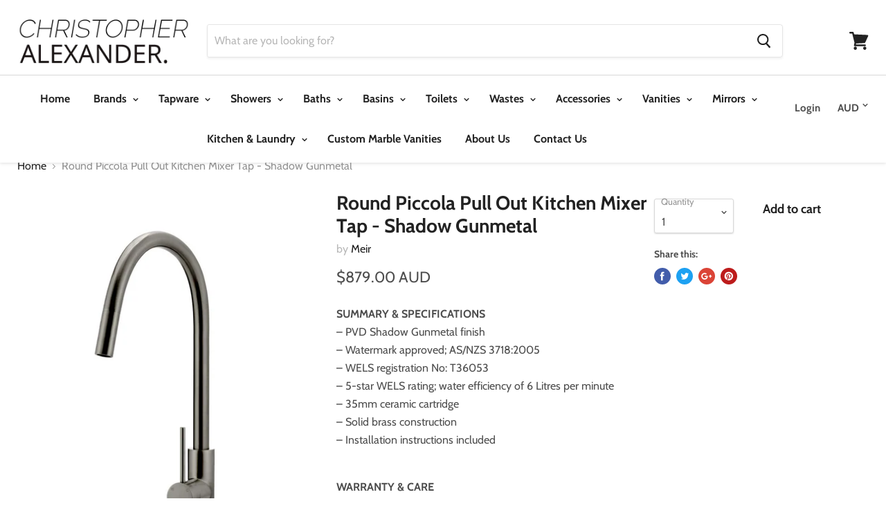

--- FILE ---
content_type: text/html; charset=utf-8
request_url: https://www.christopheralexander.com.au/products/round-piccola-pull-out-kitchen-mixer-tap-shadow-gunmetal
body_size: 36593
content:
<!doctype html>
<!--[if IE]><html class="no-js no-touch ie9" lang="en"><![endif]-->
<!--[if !IE]><!--><html class="no-js no-touch" lang="en"><!--<![endif]-->
  <head>
    <meta charset="utf-8">
    <meta http-equiv="x-ua-compatible" content="IE=edge">

    <title>Round Piccola Pull Out Kitchen Mixer Tap - Shadow Gunmetal — Christopher Alexander</title>

    
      <meta name="description" content="SUMMARY &amp;amp; SPECIFICATIONS – PVD Shadow Gunmetal finish– Watermark approved; AS/NZS 3718:2005– WELS registration No: T36053– 5-star WELS rating; water efficiency of 6 Litres per minute– 35mm ceramic cartridge– Solid brass construction– Installation instructions included WARRANTY &amp;amp; CARE - Lifetime cartridge, produ">
    

    

    
      <link rel="canonical" href="https://www.christopheralexander.com.au/products/round-piccola-pull-out-kitchen-mixer-tap-shadow-gunmetal" />
    

    <meta name="viewport" content="width=device-width">

    
    















<meta property="og:site_name" content="Christopher Alexander">
<meta property="og:url" content="https://www.christopheralexander.com.au/products/round-piccola-pull-out-kitchen-mixer-tap-shadow-gunmetal">
<meta property="og:title" content="Round Piccola Pull Out Kitchen Mixer Tap - Shadow Gunmetal">
<meta property="og:type" content="website">
<meta property="og:description" content="SUMMARY &amp;amp; SPECIFICATIONS – PVD Shadow Gunmetal finish– Watermark approved; AS/NZS 3718:2005– WELS registration No: T36053– 5-star WELS rating; water efficiency of 6 Litres per minute– 35mm ceramic cartridge– Solid brass construction– Installation instructions included WARRANTY &amp;amp; CARE - Lifetime cartridge, produ">




    
    
    

    
    
    <meta
      property="og:image"
      content="https://www.christopheralexander.com.au/cdn/shop/files/mk17-pvdgm_meir_pvd_gun_metal_round_piccola_pull_out_kitchen_mixer_tap-1_1080x_e5d58ba9-0f4f-44a4-9eab-fc329d6c1289_1200x1584.jpg?v=1701650647"
    />
    <meta
      property="og:image:secure_url"
      content="https://www.christopheralexander.com.au/cdn/shop/files/mk17-pvdgm_meir_pvd_gun_metal_round_piccola_pull_out_kitchen_mixer_tap-1_1080x_e5d58ba9-0f4f-44a4-9eab-fc329d6c1289_1200x1584.jpg?v=1701650647"
    />
    <meta property="og:image:width" content="1200" />
    <meta property="og:image:height" content="1584" />
    <meta property="og:image:alt" content="Round Piccola Pull Out Kitchen Mixer Tap - Shadow Gunmetal" />
  









  <meta name="twitter:site" content="@login">








<meta name="twitter:title" content="Round Piccola Pull Out Kitchen Mixer Tap - Shadow Gunmetal">
<meta name="twitter:description" content="SUMMARY &amp;amp; SPECIFICATIONS – PVD Shadow Gunmetal finish– Watermark approved; AS/NZS 3718:2005– WELS registration No: T36053– 5-star WELS rating; water efficiency of 6 Litres per minute– 35mm ceramic cartridge– Solid brass construction– Installation instructions included WARRANTY &amp;amp; CARE - Lifetime cartridge, produ">


    
    
    
      
      
      <meta name="twitter:card" content="summary">
    
    
    <meta
      property="twitter:image"
      content="https://www.christopheralexander.com.au/cdn/shop/files/mk17-pvdgm_meir_pvd_gun_metal_round_piccola_pull_out_kitchen_mixer_tap-1_1080x_e5d58ba9-0f4f-44a4-9eab-fc329d6c1289_1200x1200_crop_center.jpg?v=1701650647"
    />
    <meta property="twitter:image:width" content="1200" />
    <meta property="twitter:image:height" content="1200" />
    <meta property="twitter:image:alt" content="Round Piccola Pull Out Kitchen Mixer Tap - Shadow Gunmetal" />
  



    <script>window.performance && window.performance.mark && window.performance.mark('shopify.content_for_header.start');</script><meta id="shopify-digital-wallet" name="shopify-digital-wallet" content="/5373460544/digital_wallets/dialog">
<meta name="shopify-checkout-api-token" content="afaa544b2591274e56de3039dca2288e">
<meta id="in-context-paypal-metadata" data-shop-id="5373460544" data-venmo-supported="false" data-environment="production" data-locale="en_US" data-paypal-v4="true" data-currency="AUD">
<link rel="alternate" type="application/json+oembed" href="https://www.christopheralexander.com.au/products/round-piccola-pull-out-kitchen-mixer-tap-shadow-gunmetal.oembed">
<script async="async" src="/checkouts/internal/preloads.js?locale=en-AU"></script>
<link rel="preconnect" href="https://shop.app" crossorigin="anonymous">
<script async="async" src="https://shop.app/checkouts/internal/preloads.js?locale=en-AU&shop_id=5373460544" crossorigin="anonymous"></script>
<script id="shopify-features" type="application/json">{"accessToken":"afaa544b2591274e56de3039dca2288e","betas":["rich-media-storefront-analytics"],"domain":"www.christopheralexander.com.au","predictiveSearch":true,"shopId":5373460544,"locale":"en"}</script>
<script>var Shopify = Shopify || {};
Shopify.shop = "christopher-alexander.myshopify.com";
Shopify.locale = "en";
Shopify.currency = {"active":"AUD","rate":"1.0"};
Shopify.country = "AU";
Shopify.theme = {"name":"Empire 25\/11\/2019","id":78854488179,"schema_name":"Empire","schema_version":"4.2.5","theme_store_id":838,"role":"main"};
Shopify.theme.handle = "null";
Shopify.theme.style = {"id":null,"handle":null};
Shopify.cdnHost = "www.christopheralexander.com.au/cdn";
Shopify.routes = Shopify.routes || {};
Shopify.routes.root = "/";</script>
<script type="module">!function(o){(o.Shopify=o.Shopify||{}).modules=!0}(window);</script>
<script>!function(o){function n(){var o=[];function n(){o.push(Array.prototype.slice.apply(arguments))}return n.q=o,n}var t=o.Shopify=o.Shopify||{};t.loadFeatures=n(),t.autoloadFeatures=n()}(window);</script>
<script>
  window.ShopifyPay = window.ShopifyPay || {};
  window.ShopifyPay.apiHost = "shop.app\/pay";
  window.ShopifyPay.redirectState = null;
</script>
<script id="shop-js-analytics" type="application/json">{"pageType":"product"}</script>
<script defer="defer" async type="module" src="//www.christopheralexander.com.au/cdn/shopifycloud/shop-js/modules/v2/client.init-shop-cart-sync_IZsNAliE.en.esm.js"></script>
<script defer="defer" async type="module" src="//www.christopheralexander.com.au/cdn/shopifycloud/shop-js/modules/v2/chunk.common_0OUaOowp.esm.js"></script>
<script type="module">
  await import("//www.christopheralexander.com.au/cdn/shopifycloud/shop-js/modules/v2/client.init-shop-cart-sync_IZsNAliE.en.esm.js");
await import("//www.christopheralexander.com.au/cdn/shopifycloud/shop-js/modules/v2/chunk.common_0OUaOowp.esm.js");

  window.Shopify.SignInWithShop?.initShopCartSync?.({"fedCMEnabled":true,"windoidEnabled":true});

</script>
<script>
  window.Shopify = window.Shopify || {};
  if (!window.Shopify.featureAssets) window.Shopify.featureAssets = {};
  window.Shopify.featureAssets['shop-js'] = {"shop-cart-sync":["modules/v2/client.shop-cart-sync_DLOhI_0X.en.esm.js","modules/v2/chunk.common_0OUaOowp.esm.js"],"init-fed-cm":["modules/v2/client.init-fed-cm_C6YtU0w6.en.esm.js","modules/v2/chunk.common_0OUaOowp.esm.js"],"shop-button":["modules/v2/client.shop-button_BCMx7GTG.en.esm.js","modules/v2/chunk.common_0OUaOowp.esm.js"],"shop-cash-offers":["modules/v2/client.shop-cash-offers_BT26qb5j.en.esm.js","modules/v2/chunk.common_0OUaOowp.esm.js","modules/v2/chunk.modal_CGo_dVj3.esm.js"],"init-windoid":["modules/v2/client.init-windoid_B9PkRMql.en.esm.js","modules/v2/chunk.common_0OUaOowp.esm.js"],"init-shop-email-lookup-coordinator":["modules/v2/client.init-shop-email-lookup-coordinator_DZkqjsbU.en.esm.js","modules/v2/chunk.common_0OUaOowp.esm.js"],"shop-toast-manager":["modules/v2/client.shop-toast-manager_Di2EnuM7.en.esm.js","modules/v2/chunk.common_0OUaOowp.esm.js"],"shop-login-button":["modules/v2/client.shop-login-button_BtqW_SIO.en.esm.js","modules/v2/chunk.common_0OUaOowp.esm.js","modules/v2/chunk.modal_CGo_dVj3.esm.js"],"avatar":["modules/v2/client.avatar_BTnouDA3.en.esm.js"],"pay-button":["modules/v2/client.pay-button_CWa-C9R1.en.esm.js","modules/v2/chunk.common_0OUaOowp.esm.js"],"init-shop-cart-sync":["modules/v2/client.init-shop-cart-sync_IZsNAliE.en.esm.js","modules/v2/chunk.common_0OUaOowp.esm.js"],"init-customer-accounts":["modules/v2/client.init-customer-accounts_DenGwJTU.en.esm.js","modules/v2/client.shop-login-button_BtqW_SIO.en.esm.js","modules/v2/chunk.common_0OUaOowp.esm.js","modules/v2/chunk.modal_CGo_dVj3.esm.js"],"init-shop-for-new-customer-accounts":["modules/v2/client.init-shop-for-new-customer-accounts_JdHXxpS9.en.esm.js","modules/v2/client.shop-login-button_BtqW_SIO.en.esm.js","modules/v2/chunk.common_0OUaOowp.esm.js","modules/v2/chunk.modal_CGo_dVj3.esm.js"],"init-customer-accounts-sign-up":["modules/v2/client.init-customer-accounts-sign-up_D6__K_p8.en.esm.js","modules/v2/client.shop-login-button_BtqW_SIO.en.esm.js","modules/v2/chunk.common_0OUaOowp.esm.js","modules/v2/chunk.modal_CGo_dVj3.esm.js"],"checkout-modal":["modules/v2/client.checkout-modal_C_ZQDY6s.en.esm.js","modules/v2/chunk.common_0OUaOowp.esm.js","modules/v2/chunk.modal_CGo_dVj3.esm.js"],"shop-follow-button":["modules/v2/client.shop-follow-button_XetIsj8l.en.esm.js","modules/v2/chunk.common_0OUaOowp.esm.js","modules/v2/chunk.modal_CGo_dVj3.esm.js"],"lead-capture":["modules/v2/client.lead-capture_DvA72MRN.en.esm.js","modules/v2/chunk.common_0OUaOowp.esm.js","modules/v2/chunk.modal_CGo_dVj3.esm.js"],"shop-login":["modules/v2/client.shop-login_ClXNxyh6.en.esm.js","modules/v2/chunk.common_0OUaOowp.esm.js","modules/v2/chunk.modal_CGo_dVj3.esm.js"],"payment-terms":["modules/v2/client.payment-terms_CNlwjfZz.en.esm.js","modules/v2/chunk.common_0OUaOowp.esm.js","modules/v2/chunk.modal_CGo_dVj3.esm.js"]};
</script>
<script>(function() {
  var isLoaded = false;
  function asyncLoad() {
    if (isLoaded) return;
    isLoaded = true;
    var urls = ["https:\/\/demandforapps.com\/recorder\/js\/recorder_js.js?shop=christopher-alexander.myshopify.com","https:\/\/cdn.nfcube.com\/instafeed-265003bc8a21e164ea98a90c1d828eb3.js?shop=christopher-alexander.myshopify.com"];
    for (var i = 0; i < urls.length; i++) {
      var s = document.createElement('script');
      s.type = 'text/javascript';
      s.async = true;
      s.src = urls[i];
      var x = document.getElementsByTagName('script')[0];
      x.parentNode.insertBefore(s, x);
    }
  };
  if(window.attachEvent) {
    window.attachEvent('onload', asyncLoad);
  } else {
    window.addEventListener('load', asyncLoad, false);
  }
})();</script>
<script id="__st">var __st={"a":5373460544,"offset":39600,"reqid":"23f38226-de78-406c-8dc1-09481d9a96c5-1768423268","pageurl":"www.christopheralexander.com.au\/products\/round-piccola-pull-out-kitchen-mixer-tap-shadow-gunmetal","u":"95d3d5b74bea","p":"product","rtyp":"product","rid":7332417896563};</script>
<script>window.ShopifyPaypalV4VisibilityTracking = true;</script>
<script id="captcha-bootstrap">!function(){'use strict';const t='contact',e='account',n='new_comment',o=[[t,t],['blogs',n],['comments',n],[t,'customer']],c=[[e,'customer_login'],[e,'guest_login'],[e,'recover_customer_password'],[e,'create_customer']],r=t=>t.map((([t,e])=>`form[action*='/${t}']:not([data-nocaptcha='true']) input[name='form_type'][value='${e}']`)).join(','),a=t=>()=>t?[...document.querySelectorAll(t)].map((t=>t.form)):[];function s(){const t=[...o],e=r(t);return a(e)}const i='password',u='form_key',d=['recaptcha-v3-token','g-recaptcha-response','h-captcha-response',i],f=()=>{try{return window.sessionStorage}catch{return}},m='__shopify_v',_=t=>t.elements[u];function p(t,e,n=!1){try{const o=window.sessionStorage,c=JSON.parse(o.getItem(e)),{data:r}=function(t){const{data:e,action:n}=t;return t[m]||n?{data:e,action:n}:{data:t,action:n}}(c);for(const[e,n]of Object.entries(r))t.elements[e]&&(t.elements[e].value=n);n&&o.removeItem(e)}catch(o){console.error('form repopulation failed',{error:o})}}const l='form_type',E='cptcha';function T(t){t.dataset[E]=!0}const w=window,h=w.document,L='Shopify',v='ce_forms',y='captcha';let A=!1;((t,e)=>{const n=(g='f06e6c50-85a8-45c8-87d0-21a2b65856fe',I='https://cdn.shopify.com/shopifycloud/storefront-forms-hcaptcha/ce_storefront_forms_captcha_hcaptcha.v1.5.2.iife.js',D={infoText:'Protected by hCaptcha',privacyText:'Privacy',termsText:'Terms'},(t,e,n)=>{const o=w[L][v],c=o.bindForm;if(c)return c(t,g,e,D).then(n);var r;o.q.push([[t,g,e,D],n]),r=I,A||(h.body.append(Object.assign(h.createElement('script'),{id:'captcha-provider',async:!0,src:r})),A=!0)});var g,I,D;w[L]=w[L]||{},w[L][v]=w[L][v]||{},w[L][v].q=[],w[L][y]=w[L][y]||{},w[L][y].protect=function(t,e){n(t,void 0,e),T(t)},Object.freeze(w[L][y]),function(t,e,n,w,h,L){const[v,y,A,g]=function(t,e,n){const i=e?o:[],u=t?c:[],d=[...i,...u],f=r(d),m=r(i),_=r(d.filter((([t,e])=>n.includes(e))));return[a(f),a(m),a(_),s()]}(w,h,L),I=t=>{const e=t.target;return e instanceof HTMLFormElement?e:e&&e.form},D=t=>v().includes(t);t.addEventListener('submit',(t=>{const e=I(t);if(!e)return;const n=D(e)&&!e.dataset.hcaptchaBound&&!e.dataset.recaptchaBound,o=_(e),c=g().includes(e)&&(!o||!o.value);(n||c)&&t.preventDefault(),c&&!n&&(function(t){try{if(!f())return;!function(t){const e=f();if(!e)return;const n=_(t);if(!n)return;const o=n.value;o&&e.removeItem(o)}(t);const e=Array.from(Array(32),(()=>Math.random().toString(36)[2])).join('');!function(t,e){_(t)||t.append(Object.assign(document.createElement('input'),{type:'hidden',name:u})),t.elements[u].value=e}(t,e),function(t,e){const n=f();if(!n)return;const o=[...t.querySelectorAll(`input[type='${i}']`)].map((({name:t})=>t)),c=[...d,...o],r={};for(const[a,s]of new FormData(t).entries())c.includes(a)||(r[a]=s);n.setItem(e,JSON.stringify({[m]:1,action:t.action,data:r}))}(t,e)}catch(e){console.error('failed to persist form',e)}}(e),e.submit())}));const S=(t,e)=>{t&&!t.dataset[E]&&(n(t,e.some((e=>e===t))),T(t))};for(const o of['focusin','change'])t.addEventListener(o,(t=>{const e=I(t);D(e)&&S(e,y())}));const B=e.get('form_key'),M=e.get(l),P=B&&M;t.addEventListener('DOMContentLoaded',(()=>{const t=y();if(P)for(const e of t)e.elements[l].value===M&&p(e,B);[...new Set([...A(),...v().filter((t=>'true'===t.dataset.shopifyCaptcha))])].forEach((e=>S(e,t)))}))}(h,new URLSearchParams(w.location.search),n,t,e,['guest_login'])})(!0,!0)}();</script>
<script integrity="sha256-4kQ18oKyAcykRKYeNunJcIwy7WH5gtpwJnB7kiuLZ1E=" data-source-attribution="shopify.loadfeatures" defer="defer" src="//www.christopheralexander.com.au/cdn/shopifycloud/storefront/assets/storefront/load_feature-a0a9edcb.js" crossorigin="anonymous"></script>
<script crossorigin="anonymous" defer="defer" src="//www.christopheralexander.com.au/cdn/shopifycloud/storefront/assets/shopify_pay/storefront-65b4c6d7.js?v=20250812"></script>
<script data-source-attribution="shopify.dynamic_checkout.dynamic.init">var Shopify=Shopify||{};Shopify.PaymentButton=Shopify.PaymentButton||{isStorefrontPortableWallets:!0,init:function(){window.Shopify.PaymentButton.init=function(){};var t=document.createElement("script");t.src="https://www.christopheralexander.com.au/cdn/shopifycloud/portable-wallets/latest/portable-wallets.en.js",t.type="module",document.head.appendChild(t)}};
</script>
<script data-source-attribution="shopify.dynamic_checkout.buyer_consent">
  function portableWalletsHideBuyerConsent(e){var t=document.getElementById("shopify-buyer-consent"),n=document.getElementById("shopify-subscription-policy-button");t&&n&&(t.classList.add("hidden"),t.setAttribute("aria-hidden","true"),n.removeEventListener("click",e))}function portableWalletsShowBuyerConsent(e){var t=document.getElementById("shopify-buyer-consent"),n=document.getElementById("shopify-subscription-policy-button");t&&n&&(t.classList.remove("hidden"),t.removeAttribute("aria-hidden"),n.addEventListener("click",e))}window.Shopify?.PaymentButton&&(window.Shopify.PaymentButton.hideBuyerConsent=portableWalletsHideBuyerConsent,window.Shopify.PaymentButton.showBuyerConsent=portableWalletsShowBuyerConsent);
</script>
<script data-source-attribution="shopify.dynamic_checkout.cart.bootstrap">document.addEventListener("DOMContentLoaded",(function(){function t(){return document.querySelector("shopify-accelerated-checkout-cart, shopify-accelerated-checkout")}if(t())Shopify.PaymentButton.init();else{new MutationObserver((function(e,n){t()&&(Shopify.PaymentButton.init(),n.disconnect())})).observe(document.body,{childList:!0,subtree:!0})}}));
</script>
<link id="shopify-accelerated-checkout-styles" rel="stylesheet" media="screen" href="https://www.christopheralexander.com.au/cdn/shopifycloud/portable-wallets/latest/accelerated-checkout-backwards-compat.css" crossorigin="anonymous">
<style id="shopify-accelerated-checkout-cart">
        #shopify-buyer-consent {
  margin-top: 1em;
  display: inline-block;
  width: 100%;
}

#shopify-buyer-consent.hidden {
  display: none;
}

#shopify-subscription-policy-button {
  background: none;
  border: none;
  padding: 0;
  text-decoration: underline;
  font-size: inherit;
  cursor: pointer;
}

#shopify-subscription-policy-button::before {
  box-shadow: none;
}

      </style>

<script>window.performance && window.performance.mark && window.performance.mark('shopify.content_for_header.end');</script>
<script>
    window.BOLD = window.BOLD || {};
    window.BOLD.options = {settings: {v1_variant_mode : true, hybrid_fix_auto_insert_inputs: true}};
</script>
<script>window.BOLD = window.BOLD || {};
    window.BOLD.common = window.BOLD.common || {};
    window.BOLD.common.Shopify = window.BOLD.common.Shopify || {};
    window.BOLD.common.Shopify.shop = {
      domain: 'www.christopheralexander.com.au',
      permanent_domain: 'christopher-alexander.myshopify.com',
      url: 'https://www.christopheralexander.com.au',
      secure_url: 'https://www.christopheralexander.com.au',
      money_format: "${{amount}}",
      currency: "AUD"
    };
    window.BOLD.common.Shopify.customer = {
      id: null,
      tags: null,
    };
    window.BOLD.common.Shopify.cart = {"note":null,"attributes":{},"original_total_price":0,"total_price":0,"total_discount":0,"total_weight":0.0,"item_count":0,"items":[],"requires_shipping":false,"currency":"AUD","items_subtotal_price":0,"cart_level_discount_applications":[],"checkout_charge_amount":0};
    window.BOLD.common.template = 'product';window.BOLD.common.Shopify.formatMoney = function(money, format) {
        function n(t, e) {
            return "undefined" == typeof t ? e : t
        }
        function r(t, e, r, i) {
            if (e = n(e, 2),
                r = n(r, ","),
                i = n(i, "."),
            isNaN(t) || null == t)
                return 0;
            t = (t / 100).toFixed(e);
            var o = t.split(".")
                , a = o[0].replace(/(\d)(?=(\d\d\d)+(?!\d))/g, "$1" + r)
                , s = o[1] ? i + o[1] : "";
            return a + s
        }
        "string" == typeof money && (money = money.replace(".", ""));
        var i = ""
            , o = /\{\{\s*(\w+)\s*\}\}/
            , a = format || window.BOLD.common.Shopify.shop.money_format || window.Shopify.money_format || "$ {{ amount }}";
        switch (a.match(o)[1]) {
            case "amount":
                i = r(money, 2, ",", ".");
                break;
            case "amount_no_decimals":
                i = r(money, 0, ",", ".");
                break;
            case "amount_with_comma_separator":
                i = r(money, 2, ".", ",");
                break;
            case "amount_no_decimals_with_comma_separator":
                i = r(money, 0, ".", ",");
                break;
            case "amount_with_space_separator":
                i = r(money, 2, " ", ",");
                break;
            case "amount_no_decimals_with_space_separator":
                i = r(money, 0, " ", ",");
                break;
            case "amount_with_apostrophe_separator":
                i = r(money, 2, "'", ".");
                break;
        }
        return a.replace(o, i);
    };
    window.BOLD.common.Shopify.saveProduct = function (handle, product) {
      if (typeof handle === 'string' && typeof window.BOLD.common.Shopify.products[handle] === 'undefined') {
        if (typeof product === 'number') {
          window.BOLD.common.Shopify.handles[product] = handle;
          product = { id: product };
        }
        window.BOLD.common.Shopify.products[handle] = product;
      }
    };
    window.BOLD.common.Shopify.saveVariant = function (variant_id, variant) {
      if (typeof variant_id === 'number' && typeof window.BOLD.common.Shopify.variants[variant_id] === 'undefined') {
        window.BOLD.common.Shopify.variants[variant_id] = variant;
      }
    };window.BOLD.common.Shopify.products = window.BOLD.common.Shopify.products || {};
    window.BOLD.common.Shopify.variants = window.BOLD.common.Shopify.variants || {};
    window.BOLD.common.Shopify.handles = window.BOLD.common.Shopify.handles || {};window.BOLD.common.Shopify.handle = "round-piccola-pull-out-kitchen-mixer-tap-shadow-gunmetal"
window.BOLD.common.Shopify.saveProduct("round-piccola-pull-out-kitchen-mixer-tap-shadow-gunmetal", 7332417896563);window.BOLD.common.Shopify.saveVariant(41134411808883, { product_id: 7332417896563, product_handle: "round-piccola-pull-out-kitchen-mixer-tap-shadow-gunmetal", price: 87900, group_id: '', csp_metafield: {}});window.BOLD.apps_installed = {"Product Options":2} || {};window.BOLD.common.Shopify.metafields = window.BOLD.common.Shopify.metafields || {};window.BOLD.common.Shopify.metafields["bold_rp"] = {};window.BOLD.common.Shopify.metafields["bold_csp_defaults"] = {};window.BOLD.common.cacheParams = window.BOLD.common.cacheParams || {};
    window.BOLD.common.cacheParams.options = 1667962287;
</script>

<script>
    window.BOLD.common.cacheParams.options = 1768336734;
</script>
<link href="//www.christopheralexander.com.au/cdn/shop/t/15/assets/bold-options.css?v=110833962243480111991590837514" rel="stylesheet" type="text/css" media="all" />
<script defer src="https://options.shopapps.site/js/options.js"></script><script>
          var currentScript = document.currentScript || document.scripts[document.scripts.length - 1];
          var boldVariantIds =[41134411808883];
          var boldProductHandle ="round-piccola-pull-out-kitchen-mixer-tap-shadow-gunmetal";
          var BOLD = BOLD || {};
          BOLD.products = BOLD.products || {};
          BOLD.variant_lookup = BOLD.variant_lookup || {};
          if (window.BOLD && !BOLD.common) {
              BOLD.common = BOLD.common || {};
              BOLD.common.Shopify = BOLD.common.Shopify || {};
              window.BOLD.common.Shopify.products = window.BOLD.common.Shopify.products || {};
              window.BOLD.common.Shopify.variants = window.BOLD.common.Shopify.variants || {};
              window.BOLD.common.Shopify.handles = window.BOLD.common.Shopify.handles || {};
              window.BOLD.common.Shopify.saveProduct = function (handle, product) {
                  if (typeof handle === 'string' && typeof window.BOLD.common.Shopify.products[handle] === 'undefined') {
                      if (typeof product === 'number') {
                          window.BOLD.common.Shopify.handles[product] = handle;
                          product = { id: product };
                      }
                      window.BOLD.common.Shopify.products[handle] = product;
                  }
              };
              window.BOLD.common.Shopify.saveVariant = function (variant_id, variant) {
                  if (typeof variant_id === 'number' && typeof window.BOLD.common.Shopify.variants[variant_id] === 'undefined') {
                      window.BOLD.common.Shopify.variants[variant_id] = variant;
                  }
              };
          }

          for (var boldIndex = 0; boldIndex < boldVariantIds.length; boldIndex = boldIndex + 1) {
            BOLD.variant_lookup[boldVariantIds[boldIndex]] = boldProductHandle;
          }

          BOLD.products[boldProductHandle] ={
    "id":7332417896563,
    "title":"Round Piccola Pull Out Kitchen Mixer Tap - Shadow Gunmetal","handle":"round-piccola-pull-out-kitchen-mixer-tap-shadow-gunmetal",
    "description":"\u003cdiv class=\"tabs-group__accordion-nav-item\" data-active=\"true\" data-target=\"1\" data-mce-fragment=\"1\"\u003e\n\u003cdiv class=\"tabs-group__accordion-nav-item\" data-active=\"true\" data-target=\"1\"\u003e\n\u003cdiv class=\"tabs-group__accordion-nav-item\" data-active=\"true\" data-target=\"1\"\u003e\n\u003cdiv data-target=\"1\" data-active=\"true\" class=\"tabs-group__accordion-nav-item\"\u003e\n\u003cdiv data-target=\"1\" data-active=\"true\" class=\"tabs-group__accordion-nav-item\"\u003e\n\u003cdiv data-target=\"1\" data-active=\"true\" class=\"tabs-group__accordion-nav-item\"\u003e\n\u003cdiv class=\"tabs-group__accordion-nav-item\" data-active=\"true\" data-target=\"1\"\u003e\n\u003cdiv class=\"tabs-group__accordion-nav-item\" data-active=\"true\" data-target=\"1\"\u003e\n\u003cdiv class=\"tabs-group__accordion-nav-item\" data-active=\"true\" data-target=\"1\"\u003e\n\u003cdiv class=\"tabs-group__accordion-nav-item\" data-active=\"true\" data-target=\"1\"\u003e\n\u003cdiv class=\"tabs-group__accordion-nav-item\" data-active=\"true\" data-target=\"1\"\u003e\n\u003cdiv class=\"tabs-group__accordion-nav-item\" data-active=\"true\" data-target=\"1\"\u003e\n\u003cdiv class=\"tabs-group__accordion-nav-item\" data-active=\"true\" data-target=\"1\"\u003e\n\u003cdiv class=\"tabs-group__accordion-nav-item\" data-active=\"true\" data-target=\"1\"\u003e\u003cstrong\u003eSUMMARY \u0026amp; SPECIFICATIONS\u003c\/strong\u003e\u003c\/div\u003e\n\u003cdiv data-active=\"true\" data-tab-title=\"Summary \u0026amp; Specifications\" data-tab=\"1\" class=\"tabs-group__tab\"\u003e\n\u003cdiv class=\"rte text-left product-document__description\"\u003e\n\u003cdiv data-target=\"1\" data-active=\"true\" class=\"tabs-group__accordion-nav-item\"\u003e\n\u003cspan\u003e– PVD Shadow Gunmetal finish\u003c\/span\u003e\u003cbr\u003e\u003cspan\u003e– Watermark approved; AS\/NZS 3718:2005\u003c\/span\u003e\u003cbr\u003e\u003cspan\u003e– WELS registration No: T36053\u003c\/span\u003e\u003cbr\u003e\u003cspan\u003e– 5-star WELS rating; water efficiency of 6 Litres per minute\u003c\/span\u003e\u003cbr\u003e\u003cspan\u003e– 35mm ceramic cartridge\u003c\/span\u003e\u003cbr\u003e\u003cspan\u003e– Solid brass construction\u003c\/span\u003e\u003cbr\u003e\u003cspan\u003e– Installation instructions included\u003c\/span\u003e\n\u003c\/div\u003e\n\u003cdiv class=\"tabs-group__tab\" data-tab=\"1\" data-tab-title=\"Summary \u0026amp; Specifications\" data-active=\"true\"\u003e\n\u003cdiv\u003e\n\u003cdiv\u003e\n\u003cdiv class=\"rte text-left product-document__description\"\u003e\u003c\/div\u003e\n\u003c\/div\u003e\n\u003c\/div\u003e\n\u003c\/div\u003e\n\u003c\/div\u003e\n\u003c\/div\u003e\n\u003c\/div\u003e\n\u003cdiv data-active=\"true\" data-tab-title=\"Summary \u0026amp; Specifications\" data-tab=\"1\" class=\"tabs-group__tab\"\u003e\n\u003cdiv\u003e\n\u003cdiv\u003e\n\u003cdiv class=\"rte text-left product-document__description\"\u003e\u003cbr\u003e\u003c\/div\u003e\n\u003c\/div\u003e\n\u003c\/div\u003e\n\u003c\/div\u003e\n\u003c\/div\u003e\n\u003c\/div\u003e\n\u003cdiv data-active=\"true\" data-tab-title=\"Summary \u0026amp; Specifications\" data-tab=\"1\" class=\"tabs-group__tab\"\u003e\n\u003cdiv\u003e\n\u003cdiv\u003e\n\u003cdiv class=\"rte text-left product-document__description\"\u003e\n\u003cp\u003e\u003cstrong\u003eWARRANTY \u0026amp; CARE\u003c\/strong\u003e\u003c\/p\u003e\n\u003c\/div\u003e\n\u003c\/div\u003e\n\u003c\/div\u003e\n\u003c\/div\u003e\n\u003c\/div\u003e\n\u003c\/div\u003e\n\u003c\/div\u003e\n\u003c\/div\u003e\n\u003c\/div\u003e\n\u003c\/div\u003e\n\u003c\/div\u003e\n\u003c\/div\u003e\n\u003c\/div\u003e\n\u003c\/div\u003e\n\u003cdiv data-active=\"true\" data-tab-title=\"Summary \u0026amp; Specifications\" data-tab=\"1\" class=\"tabs-group__tab\" data-mce-fragment=\"1\"\u003e\n\u003cdiv data-mce-fragment=\"1\"\u003e\n\u003cdiv data-mce-fragment=\"1\"\u003e\n\u003cdiv class=\"rte text-left product-document__watermark\" data-mce-fragment=\"1\"\u003e\n\u003cdiv class=\"tabs-group__tab\" data-tab=\"2\" data-tab-title=\"Warranty \u0026amp; Care\" data-active=\"true\"\u003e\n\u003cdiv\u003e\n\u003cdiv\u003e\n\u003cdiv class=\"rte text-left meir_custom\"\u003e\n\u003cp\u003e- Lifetime cartridge, product, finish or parts replacement\u003cbr\u003e- 12 months labour and ceramic disc spindles\u003cbr\u003e\u003cbr\u003e\u003c\/p\u003e\n\u003cp\u003e\u003cstrong\u003eCare instructions:\u003c\/strong\u003e\u003c\/p\u003e\n\u003cp\u003e- Do not use any chemical-based or harsh cleaners. Avoid any rough surface materials such as scourers\u003cbr\u003e- Only use a soft cloth with warm soapy water\u003cbr\u003e- Filters and aerators must be regularly cleaned\u003cbr\u003e- In hard-water usage areas, high-quality water softeners and filters must be used\u003c\/p\u003e\n\u003c\/div\u003e\n\u003c\/div\u003e\n\u003c\/div\u003e\n\u003c\/div\u003e\n\u003c\/div\u003e\n\u003c\/div\u003e\n\u003c\/div\u003e\n\u003c\/div\u003e",
    "published_at":"2023-12-04T11:44:59",
    "created_at":"2023-12-04T11:43:31",
    "vendor":"Meir",
    "type":"Kitchen \u0026 Laundry Mixers",
    "tags":["Kitchen Mixer","Tapware"],
    "price":87900,
    "price_min":87900,
    "price_max":87900,
    "price_varies":false,
    "compare_at_price":null,
    "compare_at_price_min":0,
    "compare_at_price_max":0,
    "compare_at_price_varies":false,
    "all_variant_ids":[41134411808883],
    "variants":[{"id":41134411808883,"title":"Default Title","option1":"Default Title","option2":null,"option3":null,"sku":"MK17-PVDGM","requires_shipping":true,"taxable":true,"featured_image":null,"available":true,"name":"Round Piccola Pull Out Kitchen Mixer Tap - Shadow Gunmetal","public_title":null,"options":["Default Title"],"price":87900,"weight":0,"compare_at_price":null,"inventory_management":"shopify","barcode":null,"requires_selling_plan":false,"selling_plan_allocations":[]}],
    "available":null,"images":["\/\/www.christopheralexander.com.au\/cdn\/shop\/files\/mk17-pvdgm_meir_pvd_gun_metal_round_piccola_pull_out_kitchen_mixer_tap-1_1080x_e5d58ba9-0f4f-44a4-9eab-fc329d6c1289.jpg?v=1701650647","\/\/www.christopheralexander.com.au\/cdn\/shop\/files\/mk17-pvdgm_meir_pvd_gun_metal_round_piccola_pull_out_kitchen_mixer_tap-2_1080x_3f33347f-2a61-409d-88f3-7cc76ce6a95e.jpg?v=1701650656","\/\/www.christopheralexander.com.au\/cdn\/shop\/files\/mk17-pvdgm_meir_pvd_gun_metal_round_piccola_pull_out_kitchen_mixer_tap-3_1080x_edaff9bb-b03f-45bf-b1f8-0466a028594a.jpg?v=1701650665","\/\/www.christopheralexander.com.au\/cdn\/shop\/files\/image0_1080x_3cefc7e4-0b9e-4e4e-9d5b-0ef2254fdbf2.jpg?v=1701650674","\/\/www.christopheralexander.com.au\/cdn\/shop\/files\/image2_1080x_a18dfc17-2421-45c9-a4d3-12340e53d7cd.jpg?v=1701650683"],"featured_image":"\/\/www.christopheralexander.com.au\/cdn\/shop\/files\/mk17-pvdgm_meir_pvd_gun_metal_round_piccola_pull_out_kitchen_mixer_tap-1_1080x_e5d58ba9-0f4f-44a4-9eab-fc329d6c1289.jpg?v=1701650647",
    "options":["Title"],
    "url":"\/products\/round-piccola-pull-out-kitchen-mixer-tap-shadow-gunmetal"};var boldCSPMetafields = {};
          var boldTempProduct ={"id":7332417896563,"title":"Round Piccola Pull Out Kitchen Mixer Tap - Shadow Gunmetal","handle":"round-piccola-pull-out-kitchen-mixer-tap-shadow-gunmetal","description":"\u003cdiv class=\"tabs-group__accordion-nav-item\" data-active=\"true\" data-target=\"1\" data-mce-fragment=\"1\"\u003e\n\u003cdiv class=\"tabs-group__accordion-nav-item\" data-active=\"true\" data-target=\"1\"\u003e\n\u003cdiv class=\"tabs-group__accordion-nav-item\" data-active=\"true\" data-target=\"1\"\u003e\n\u003cdiv data-target=\"1\" data-active=\"true\" class=\"tabs-group__accordion-nav-item\"\u003e\n\u003cdiv data-target=\"1\" data-active=\"true\" class=\"tabs-group__accordion-nav-item\"\u003e\n\u003cdiv data-target=\"1\" data-active=\"true\" class=\"tabs-group__accordion-nav-item\"\u003e\n\u003cdiv class=\"tabs-group__accordion-nav-item\" data-active=\"true\" data-target=\"1\"\u003e\n\u003cdiv class=\"tabs-group__accordion-nav-item\" data-active=\"true\" data-target=\"1\"\u003e\n\u003cdiv class=\"tabs-group__accordion-nav-item\" data-active=\"true\" data-target=\"1\"\u003e\n\u003cdiv class=\"tabs-group__accordion-nav-item\" data-active=\"true\" data-target=\"1\"\u003e\n\u003cdiv class=\"tabs-group__accordion-nav-item\" data-active=\"true\" data-target=\"1\"\u003e\n\u003cdiv class=\"tabs-group__accordion-nav-item\" data-active=\"true\" data-target=\"1\"\u003e\n\u003cdiv class=\"tabs-group__accordion-nav-item\" data-active=\"true\" data-target=\"1\"\u003e\n\u003cdiv class=\"tabs-group__accordion-nav-item\" data-active=\"true\" data-target=\"1\"\u003e\u003cstrong\u003eSUMMARY \u0026amp; SPECIFICATIONS\u003c\/strong\u003e\u003c\/div\u003e\n\u003cdiv data-active=\"true\" data-tab-title=\"Summary \u0026amp; Specifications\" data-tab=\"1\" class=\"tabs-group__tab\"\u003e\n\u003cdiv class=\"rte text-left product-document__description\"\u003e\n\u003cdiv data-target=\"1\" data-active=\"true\" class=\"tabs-group__accordion-nav-item\"\u003e\n\u003cspan\u003e– PVD Shadow Gunmetal finish\u003c\/span\u003e\u003cbr\u003e\u003cspan\u003e– Watermark approved; AS\/NZS 3718:2005\u003c\/span\u003e\u003cbr\u003e\u003cspan\u003e– WELS registration No: T36053\u003c\/span\u003e\u003cbr\u003e\u003cspan\u003e– 5-star WELS rating; water efficiency of 6 Litres per minute\u003c\/span\u003e\u003cbr\u003e\u003cspan\u003e– 35mm ceramic cartridge\u003c\/span\u003e\u003cbr\u003e\u003cspan\u003e– Solid brass construction\u003c\/span\u003e\u003cbr\u003e\u003cspan\u003e– Installation instructions included\u003c\/span\u003e\n\u003c\/div\u003e\n\u003cdiv class=\"tabs-group__tab\" data-tab=\"1\" data-tab-title=\"Summary \u0026amp; Specifications\" data-active=\"true\"\u003e\n\u003cdiv\u003e\n\u003cdiv\u003e\n\u003cdiv class=\"rte text-left product-document__description\"\u003e\u003c\/div\u003e\n\u003c\/div\u003e\n\u003c\/div\u003e\n\u003c\/div\u003e\n\u003c\/div\u003e\n\u003c\/div\u003e\n\u003c\/div\u003e\n\u003cdiv data-active=\"true\" data-tab-title=\"Summary \u0026amp; Specifications\" data-tab=\"1\" class=\"tabs-group__tab\"\u003e\n\u003cdiv\u003e\n\u003cdiv\u003e\n\u003cdiv class=\"rte text-left product-document__description\"\u003e\u003cbr\u003e\u003c\/div\u003e\n\u003c\/div\u003e\n\u003c\/div\u003e\n\u003c\/div\u003e\n\u003c\/div\u003e\n\u003c\/div\u003e\n\u003cdiv data-active=\"true\" data-tab-title=\"Summary \u0026amp; Specifications\" data-tab=\"1\" class=\"tabs-group__tab\"\u003e\n\u003cdiv\u003e\n\u003cdiv\u003e\n\u003cdiv class=\"rte text-left product-document__description\"\u003e\n\u003cp\u003e\u003cstrong\u003eWARRANTY \u0026amp; CARE\u003c\/strong\u003e\u003c\/p\u003e\n\u003c\/div\u003e\n\u003c\/div\u003e\n\u003c\/div\u003e\n\u003c\/div\u003e\n\u003c\/div\u003e\n\u003c\/div\u003e\n\u003c\/div\u003e\n\u003c\/div\u003e\n\u003c\/div\u003e\n\u003c\/div\u003e\n\u003c\/div\u003e\n\u003c\/div\u003e\n\u003c\/div\u003e\n\u003c\/div\u003e\n\u003cdiv data-active=\"true\" data-tab-title=\"Summary \u0026amp; Specifications\" data-tab=\"1\" class=\"tabs-group__tab\" data-mce-fragment=\"1\"\u003e\n\u003cdiv data-mce-fragment=\"1\"\u003e\n\u003cdiv data-mce-fragment=\"1\"\u003e\n\u003cdiv class=\"rte text-left product-document__watermark\" data-mce-fragment=\"1\"\u003e\n\u003cdiv class=\"tabs-group__tab\" data-tab=\"2\" data-tab-title=\"Warranty \u0026amp; Care\" data-active=\"true\"\u003e\n\u003cdiv\u003e\n\u003cdiv\u003e\n\u003cdiv class=\"rte text-left meir_custom\"\u003e\n\u003cp\u003e- Lifetime cartridge, product, finish or parts replacement\u003cbr\u003e- 12 months labour and ceramic disc spindles\u003cbr\u003e\u003cbr\u003e\u003c\/p\u003e\n\u003cp\u003e\u003cstrong\u003eCare instructions:\u003c\/strong\u003e\u003c\/p\u003e\n\u003cp\u003e- Do not use any chemical-based or harsh cleaners. Avoid any rough surface materials such as scourers\u003cbr\u003e- Only use a soft cloth with warm soapy water\u003cbr\u003e- Filters and aerators must be regularly cleaned\u003cbr\u003e- In hard-water usage areas, high-quality water softeners and filters must be used\u003c\/p\u003e\n\u003c\/div\u003e\n\u003c\/div\u003e\n\u003c\/div\u003e\n\u003c\/div\u003e\n\u003c\/div\u003e\n\u003c\/div\u003e\n\u003c\/div\u003e\n\u003c\/div\u003e","published_at":"2023-12-04T11:44:59+11:00","created_at":"2023-12-04T11:43:31+11:00","vendor":"Meir","type":"Kitchen \u0026 Laundry Mixers","tags":["Kitchen Mixer","Tapware"],"price":87900,"price_min":87900,"price_max":87900,"available":true,"price_varies":false,"compare_at_price":null,"compare_at_price_min":0,"compare_at_price_max":0,"compare_at_price_varies":false,"variants":[{"id":41134411808883,"title":"Default Title","option1":"Default Title","option2":null,"option3":null,"sku":"MK17-PVDGM","requires_shipping":true,"taxable":true,"featured_image":null,"available":true,"name":"Round Piccola Pull Out Kitchen Mixer Tap - Shadow Gunmetal","public_title":null,"options":["Default Title"],"price":87900,"weight":0,"compare_at_price":null,"inventory_management":"shopify","barcode":null,"requires_selling_plan":false,"selling_plan_allocations":[]}],"images":["\/\/www.christopheralexander.com.au\/cdn\/shop\/files\/mk17-pvdgm_meir_pvd_gun_metal_round_piccola_pull_out_kitchen_mixer_tap-1_1080x_e5d58ba9-0f4f-44a4-9eab-fc329d6c1289.jpg?v=1701650647","\/\/www.christopheralexander.com.au\/cdn\/shop\/files\/mk17-pvdgm_meir_pvd_gun_metal_round_piccola_pull_out_kitchen_mixer_tap-2_1080x_3f33347f-2a61-409d-88f3-7cc76ce6a95e.jpg?v=1701650656","\/\/www.christopheralexander.com.au\/cdn\/shop\/files\/mk17-pvdgm_meir_pvd_gun_metal_round_piccola_pull_out_kitchen_mixer_tap-3_1080x_edaff9bb-b03f-45bf-b1f8-0466a028594a.jpg?v=1701650665","\/\/www.christopheralexander.com.au\/cdn\/shop\/files\/image0_1080x_3cefc7e4-0b9e-4e4e-9d5b-0ef2254fdbf2.jpg?v=1701650674","\/\/www.christopheralexander.com.au\/cdn\/shop\/files\/image2_1080x_a18dfc17-2421-45c9-a4d3-12340e53d7cd.jpg?v=1701650683"],"featured_image":"\/\/www.christopheralexander.com.au\/cdn\/shop\/files\/mk17-pvdgm_meir_pvd_gun_metal_round_piccola_pull_out_kitchen_mixer_tap-1_1080x_e5d58ba9-0f4f-44a4-9eab-fc329d6c1289.jpg?v=1701650647","options":["Title"],"media":[{"alt":null,"id":25611518935155,"position":1,"preview_image":{"aspect_ratio":0.758,"height":1056,"width":800,"src":"\/\/www.christopheralexander.com.au\/cdn\/shop\/files\/mk17-pvdgm_meir_pvd_gun_metal_round_piccola_pull_out_kitchen_mixer_tap-1_1080x_e5d58ba9-0f4f-44a4-9eab-fc329d6c1289.jpg?v=1701650647"},"aspect_ratio":0.758,"height":1056,"media_type":"image","src":"\/\/www.christopheralexander.com.au\/cdn\/shop\/files\/mk17-pvdgm_meir_pvd_gun_metal_round_piccola_pull_out_kitchen_mixer_tap-1_1080x_e5d58ba9-0f4f-44a4-9eab-fc329d6c1289.jpg?v=1701650647","width":800},{"alt":null,"id":25611519393907,"position":2,"preview_image":{"aspect_ratio":0.758,"height":1056,"width":800,"src":"\/\/www.christopheralexander.com.au\/cdn\/shop\/files\/mk17-pvdgm_meir_pvd_gun_metal_round_piccola_pull_out_kitchen_mixer_tap-2_1080x_3f33347f-2a61-409d-88f3-7cc76ce6a95e.jpg?v=1701650656"},"aspect_ratio":0.758,"height":1056,"media_type":"image","src":"\/\/www.christopheralexander.com.au\/cdn\/shop\/files\/mk17-pvdgm_meir_pvd_gun_metal_round_piccola_pull_out_kitchen_mixer_tap-2_1080x_3f33347f-2a61-409d-88f3-7cc76ce6a95e.jpg?v=1701650656","width":800},{"alt":null,"id":25611519983731,"position":3,"preview_image":{"aspect_ratio":0.758,"height":1056,"width":800,"src":"\/\/www.christopheralexander.com.au\/cdn\/shop\/files\/mk17-pvdgm_meir_pvd_gun_metal_round_piccola_pull_out_kitchen_mixer_tap-3_1080x_edaff9bb-b03f-45bf-b1f8-0466a028594a.jpg?v=1701650665"},"aspect_ratio":0.758,"height":1056,"media_type":"image","src":"\/\/www.christopheralexander.com.au\/cdn\/shop\/files\/mk17-pvdgm_meir_pvd_gun_metal_round_piccola_pull_out_kitchen_mixer_tap-3_1080x_edaff9bb-b03f-45bf-b1f8-0466a028594a.jpg?v=1701650665","width":800},{"alt":null,"id":25611520311411,"position":4,"preview_image":{"aspect_ratio":0.719,"height":1503,"width":1080,"src":"\/\/www.christopheralexander.com.au\/cdn\/shop\/files\/image0_1080x_3cefc7e4-0b9e-4e4e-9d5b-0ef2254fdbf2.jpg?v=1701650674"},"aspect_ratio":0.719,"height":1503,"media_type":"image","src":"\/\/www.christopheralexander.com.au\/cdn\/shop\/files\/image0_1080x_3cefc7e4-0b9e-4e4e-9d5b-0ef2254fdbf2.jpg?v=1701650674","width":1080},{"alt":null,"id":25611520540787,"position":5,"preview_image":{"aspect_ratio":0.75,"height":1280,"width":960,"src":"\/\/www.christopheralexander.com.au\/cdn\/shop\/files\/image2_1080x_a18dfc17-2421-45c9-a4d3-12340e53d7cd.jpg?v=1701650683"},"aspect_ratio":0.75,"height":1280,"media_type":"image","src":"\/\/www.christopheralexander.com.au\/cdn\/shop\/files\/image2_1080x_a18dfc17-2421-45c9-a4d3-12340e53d7cd.jpg?v=1701650683","width":960}],"requires_selling_plan":false,"selling_plan_groups":[],"content":"\u003cdiv class=\"tabs-group__accordion-nav-item\" data-active=\"true\" data-target=\"1\" data-mce-fragment=\"1\"\u003e\n\u003cdiv class=\"tabs-group__accordion-nav-item\" data-active=\"true\" data-target=\"1\"\u003e\n\u003cdiv class=\"tabs-group__accordion-nav-item\" data-active=\"true\" data-target=\"1\"\u003e\n\u003cdiv data-target=\"1\" data-active=\"true\" class=\"tabs-group__accordion-nav-item\"\u003e\n\u003cdiv data-target=\"1\" data-active=\"true\" class=\"tabs-group__accordion-nav-item\"\u003e\n\u003cdiv data-target=\"1\" data-active=\"true\" class=\"tabs-group__accordion-nav-item\"\u003e\n\u003cdiv class=\"tabs-group__accordion-nav-item\" data-active=\"true\" data-target=\"1\"\u003e\n\u003cdiv class=\"tabs-group__accordion-nav-item\" data-active=\"true\" data-target=\"1\"\u003e\n\u003cdiv class=\"tabs-group__accordion-nav-item\" data-active=\"true\" data-target=\"1\"\u003e\n\u003cdiv class=\"tabs-group__accordion-nav-item\" data-active=\"true\" data-target=\"1\"\u003e\n\u003cdiv class=\"tabs-group__accordion-nav-item\" data-active=\"true\" data-target=\"1\"\u003e\n\u003cdiv class=\"tabs-group__accordion-nav-item\" data-active=\"true\" data-target=\"1\"\u003e\n\u003cdiv class=\"tabs-group__accordion-nav-item\" data-active=\"true\" data-target=\"1\"\u003e\n\u003cdiv class=\"tabs-group__accordion-nav-item\" data-active=\"true\" data-target=\"1\"\u003e\u003cstrong\u003eSUMMARY \u0026amp; SPECIFICATIONS\u003c\/strong\u003e\u003c\/div\u003e\n\u003cdiv data-active=\"true\" data-tab-title=\"Summary \u0026amp; Specifications\" data-tab=\"1\" class=\"tabs-group__tab\"\u003e\n\u003cdiv class=\"rte text-left product-document__description\"\u003e\n\u003cdiv data-target=\"1\" data-active=\"true\" class=\"tabs-group__accordion-nav-item\"\u003e\n\u003cspan\u003e– PVD Shadow Gunmetal finish\u003c\/span\u003e\u003cbr\u003e\u003cspan\u003e– Watermark approved; AS\/NZS 3718:2005\u003c\/span\u003e\u003cbr\u003e\u003cspan\u003e– WELS registration No: T36053\u003c\/span\u003e\u003cbr\u003e\u003cspan\u003e– 5-star WELS rating; water efficiency of 6 Litres per minute\u003c\/span\u003e\u003cbr\u003e\u003cspan\u003e– 35mm ceramic cartridge\u003c\/span\u003e\u003cbr\u003e\u003cspan\u003e– Solid brass construction\u003c\/span\u003e\u003cbr\u003e\u003cspan\u003e– Installation instructions included\u003c\/span\u003e\n\u003c\/div\u003e\n\u003cdiv class=\"tabs-group__tab\" data-tab=\"1\" data-tab-title=\"Summary \u0026amp; Specifications\" data-active=\"true\"\u003e\n\u003cdiv\u003e\n\u003cdiv\u003e\n\u003cdiv class=\"rte text-left product-document__description\"\u003e\u003c\/div\u003e\n\u003c\/div\u003e\n\u003c\/div\u003e\n\u003c\/div\u003e\n\u003c\/div\u003e\n\u003c\/div\u003e\n\u003c\/div\u003e\n\u003cdiv data-active=\"true\" data-tab-title=\"Summary \u0026amp; Specifications\" data-tab=\"1\" class=\"tabs-group__tab\"\u003e\n\u003cdiv\u003e\n\u003cdiv\u003e\n\u003cdiv class=\"rte text-left product-document__description\"\u003e\u003cbr\u003e\u003c\/div\u003e\n\u003c\/div\u003e\n\u003c\/div\u003e\n\u003c\/div\u003e\n\u003c\/div\u003e\n\u003c\/div\u003e\n\u003cdiv data-active=\"true\" data-tab-title=\"Summary \u0026amp; Specifications\" data-tab=\"1\" class=\"tabs-group__tab\"\u003e\n\u003cdiv\u003e\n\u003cdiv\u003e\n\u003cdiv class=\"rte text-left product-document__description\"\u003e\n\u003cp\u003e\u003cstrong\u003eWARRANTY \u0026amp; CARE\u003c\/strong\u003e\u003c\/p\u003e\n\u003c\/div\u003e\n\u003c\/div\u003e\n\u003c\/div\u003e\n\u003c\/div\u003e\n\u003c\/div\u003e\n\u003c\/div\u003e\n\u003c\/div\u003e\n\u003c\/div\u003e\n\u003c\/div\u003e\n\u003c\/div\u003e\n\u003c\/div\u003e\n\u003c\/div\u003e\n\u003c\/div\u003e\n\u003c\/div\u003e\n\u003cdiv data-active=\"true\" data-tab-title=\"Summary \u0026amp; Specifications\" data-tab=\"1\" class=\"tabs-group__tab\" data-mce-fragment=\"1\"\u003e\n\u003cdiv data-mce-fragment=\"1\"\u003e\n\u003cdiv data-mce-fragment=\"1\"\u003e\n\u003cdiv class=\"rte text-left product-document__watermark\" data-mce-fragment=\"1\"\u003e\n\u003cdiv class=\"tabs-group__tab\" data-tab=\"2\" data-tab-title=\"Warranty \u0026amp; Care\" data-active=\"true\"\u003e\n\u003cdiv\u003e\n\u003cdiv\u003e\n\u003cdiv class=\"rte text-left meir_custom\"\u003e\n\u003cp\u003e- Lifetime cartridge, product, finish or parts replacement\u003cbr\u003e- 12 months labour and ceramic disc spindles\u003cbr\u003e\u003cbr\u003e\u003c\/p\u003e\n\u003cp\u003e\u003cstrong\u003eCare instructions:\u003c\/strong\u003e\u003c\/p\u003e\n\u003cp\u003e- Do not use any chemical-based or harsh cleaners. Avoid any rough surface materials such as scourers\u003cbr\u003e- Only use a soft cloth with warm soapy water\u003cbr\u003e- Filters and aerators must be regularly cleaned\u003cbr\u003e- In hard-water usage areas, high-quality water softeners and filters must be used\u003c\/p\u003e\n\u003c\/div\u003e\n\u003c\/div\u003e\n\u003c\/div\u003e\n\u003c\/div\u003e\n\u003c\/div\u003e\n\u003c\/div\u003e\n\u003c\/div\u003e\n\u003c\/div\u003e"};
          var bold_rp =[{}];
          if(boldTempProduct){
            window.BOLD.common.Shopify.saveProduct(boldTempProduct.handle, boldTempProduct.id);
            for (var boldIndex = 0; boldTempProduct && boldIndex < boldTempProduct.variants.length; boldIndex = boldIndex + 1){
              var rp_group_id = bold_rp[boldIndex].rp_group_id ? '' + bold_rp[boldIndex].rp_group_id : '';
              window.BOLD.common.Shopify.saveVariant(
                  boldTempProduct.variants[boldIndex].id,
                  {
                    product_id: boldTempProduct.id,
                    product_handle: boldTempProduct.handle,
                    price: boldTempProduct.variants[boldIndex].price,
                    group_id: rp_group_id,
                    csp_metafield: boldCSPMetafields[boldTempProduct.variants[boldIndex].id]
                  }
              );
            }
          }

          currentScript.parentNode.removeChild(currentScript);
        </script><script>
      document.documentElement.className=document.documentElement.className.replace(/\bno-js\b/,'js');
      if(window.Shopify&&window.Shopify.designMode)document.documentElement.className+=' in-theme-editor';
      if(('ontouchstart' in window)||window.DocumentTouch&&document instanceof DocumentTouch)document.documentElement.className=document.documentElement.className.replace(/\bno-touch\b/,'has-touch');
    </script>
    

    <link href="//www.christopheralexander.com.au/cdn/shop/t/15/assets/theme.scss.css?v=38869255023672230961759259443" rel="stylesheet" type="text/css" media="all" />
    <link href="//www.christopheralexander.com.au/cdn/shop/t/15/assets/style.scss.css?v=4078317032814347131667569423" rel="stylesheet" type="text/css" media="all" />
    <link href="//www.christopheralexander.com.au/cdn/shop/t/15/assets/slick.scss.css?v=158244937576883001951576561943" rel="stylesheet" type="text/css" media="all" />
    <link href="//www.christopheralexander.com.au/cdn/shop/t/15/assets/slick-theme.scss.css?v=92384929997397932841576561919" rel="stylesheet" type="text/css" media="all" />
   
   
    
  
  

<script src="https://ajax.googleapis.com/ajax/libs/jquery/3.4.1/jquery.min.js" type="text/javascript"></script>
     
    
	<link href="//www.christopheralexander.com.au/cdn/shop/t/15/assets/globorequestforquote.css?v=181801138661653959811576664528" rel="stylesheet" type="text/css" media="all" /><script src="//www.christopheralexander.com.au/cdn/shop/t/15/assets/globorequestforquote_params.js?v=99594591770895877471576664526" type="text/javascript"></script><script type="text/javascript">var GRFQConfigs = GRFQConfigs || {};GRFQConfigs.customer = {'id': '','email': '','name': ''};GRFQConfigs.product = {"id":7332417896563,"title":"Round Piccola Pull Out Kitchen Mixer Tap - Shadow Gunmetal","handle":"round-piccola-pull-out-kitchen-mixer-tap-shadow-gunmetal","description":"\u003cdiv class=\"tabs-group__accordion-nav-item\" data-active=\"true\" data-target=\"1\" data-mce-fragment=\"1\"\u003e\n\u003cdiv class=\"tabs-group__accordion-nav-item\" data-active=\"true\" data-target=\"1\"\u003e\n\u003cdiv class=\"tabs-group__accordion-nav-item\" data-active=\"true\" data-target=\"1\"\u003e\n\u003cdiv data-target=\"1\" data-active=\"true\" class=\"tabs-group__accordion-nav-item\"\u003e\n\u003cdiv data-target=\"1\" data-active=\"true\" class=\"tabs-group__accordion-nav-item\"\u003e\n\u003cdiv data-target=\"1\" data-active=\"true\" class=\"tabs-group__accordion-nav-item\"\u003e\n\u003cdiv class=\"tabs-group__accordion-nav-item\" data-active=\"true\" data-target=\"1\"\u003e\n\u003cdiv class=\"tabs-group__accordion-nav-item\" data-active=\"true\" data-target=\"1\"\u003e\n\u003cdiv class=\"tabs-group__accordion-nav-item\" data-active=\"true\" data-target=\"1\"\u003e\n\u003cdiv class=\"tabs-group__accordion-nav-item\" data-active=\"true\" data-target=\"1\"\u003e\n\u003cdiv class=\"tabs-group__accordion-nav-item\" data-active=\"true\" data-target=\"1\"\u003e\n\u003cdiv class=\"tabs-group__accordion-nav-item\" data-active=\"true\" data-target=\"1\"\u003e\n\u003cdiv class=\"tabs-group__accordion-nav-item\" data-active=\"true\" data-target=\"1\"\u003e\n\u003cdiv class=\"tabs-group__accordion-nav-item\" data-active=\"true\" data-target=\"1\"\u003e\u003cstrong\u003eSUMMARY \u0026amp; SPECIFICATIONS\u003c\/strong\u003e\u003c\/div\u003e\n\u003cdiv data-active=\"true\" data-tab-title=\"Summary \u0026amp; Specifications\" data-tab=\"1\" class=\"tabs-group__tab\"\u003e\n\u003cdiv class=\"rte text-left product-document__description\"\u003e\n\u003cdiv data-target=\"1\" data-active=\"true\" class=\"tabs-group__accordion-nav-item\"\u003e\n\u003cspan\u003e– PVD Shadow Gunmetal finish\u003c\/span\u003e\u003cbr\u003e\u003cspan\u003e– Watermark approved; AS\/NZS 3718:2005\u003c\/span\u003e\u003cbr\u003e\u003cspan\u003e– WELS registration No: T36053\u003c\/span\u003e\u003cbr\u003e\u003cspan\u003e– 5-star WELS rating; water efficiency of 6 Litres per minute\u003c\/span\u003e\u003cbr\u003e\u003cspan\u003e– 35mm ceramic cartridge\u003c\/span\u003e\u003cbr\u003e\u003cspan\u003e– Solid brass construction\u003c\/span\u003e\u003cbr\u003e\u003cspan\u003e– Installation instructions included\u003c\/span\u003e\n\u003c\/div\u003e\n\u003cdiv class=\"tabs-group__tab\" data-tab=\"1\" data-tab-title=\"Summary \u0026amp; Specifications\" data-active=\"true\"\u003e\n\u003cdiv\u003e\n\u003cdiv\u003e\n\u003cdiv class=\"rte text-left product-document__description\"\u003e\u003c\/div\u003e\n\u003c\/div\u003e\n\u003c\/div\u003e\n\u003c\/div\u003e\n\u003c\/div\u003e\n\u003c\/div\u003e\n\u003c\/div\u003e\n\u003cdiv data-active=\"true\" data-tab-title=\"Summary \u0026amp; Specifications\" data-tab=\"1\" class=\"tabs-group__tab\"\u003e\n\u003cdiv\u003e\n\u003cdiv\u003e\n\u003cdiv class=\"rte text-left product-document__description\"\u003e\u003cbr\u003e\u003c\/div\u003e\n\u003c\/div\u003e\n\u003c\/div\u003e\n\u003c\/div\u003e\n\u003c\/div\u003e\n\u003c\/div\u003e\n\u003cdiv data-active=\"true\" data-tab-title=\"Summary \u0026amp; Specifications\" data-tab=\"1\" class=\"tabs-group__tab\"\u003e\n\u003cdiv\u003e\n\u003cdiv\u003e\n\u003cdiv class=\"rte text-left product-document__description\"\u003e\n\u003cp\u003e\u003cstrong\u003eWARRANTY \u0026amp; CARE\u003c\/strong\u003e\u003c\/p\u003e\n\u003c\/div\u003e\n\u003c\/div\u003e\n\u003c\/div\u003e\n\u003c\/div\u003e\n\u003c\/div\u003e\n\u003c\/div\u003e\n\u003c\/div\u003e\n\u003c\/div\u003e\n\u003c\/div\u003e\n\u003c\/div\u003e\n\u003c\/div\u003e\n\u003c\/div\u003e\n\u003c\/div\u003e\n\u003c\/div\u003e\n\u003cdiv data-active=\"true\" data-tab-title=\"Summary \u0026amp; Specifications\" data-tab=\"1\" class=\"tabs-group__tab\" data-mce-fragment=\"1\"\u003e\n\u003cdiv data-mce-fragment=\"1\"\u003e\n\u003cdiv data-mce-fragment=\"1\"\u003e\n\u003cdiv class=\"rte text-left product-document__watermark\" data-mce-fragment=\"1\"\u003e\n\u003cdiv class=\"tabs-group__tab\" data-tab=\"2\" data-tab-title=\"Warranty \u0026amp; Care\" data-active=\"true\"\u003e\n\u003cdiv\u003e\n\u003cdiv\u003e\n\u003cdiv class=\"rte text-left meir_custom\"\u003e\n\u003cp\u003e- Lifetime cartridge, product, finish or parts replacement\u003cbr\u003e- 12 months labour and ceramic disc spindles\u003cbr\u003e\u003cbr\u003e\u003c\/p\u003e\n\u003cp\u003e\u003cstrong\u003eCare instructions:\u003c\/strong\u003e\u003c\/p\u003e\n\u003cp\u003e- Do not use any chemical-based or harsh cleaners. Avoid any rough surface materials such as scourers\u003cbr\u003e- Only use a soft cloth with warm soapy water\u003cbr\u003e- Filters and aerators must be regularly cleaned\u003cbr\u003e- In hard-water usage areas, high-quality water softeners and filters must be used\u003c\/p\u003e\n\u003c\/div\u003e\n\u003c\/div\u003e\n\u003c\/div\u003e\n\u003c\/div\u003e\n\u003c\/div\u003e\n\u003c\/div\u003e\n\u003c\/div\u003e\n\u003c\/div\u003e","published_at":"2023-12-04T11:44:59+11:00","created_at":"2023-12-04T11:43:31+11:00","vendor":"Meir","type":"Kitchen \u0026 Laundry Mixers","tags":["Kitchen Mixer","Tapware"],"price":87900,"price_min":87900,"price_max":87900,"available":true,"price_varies":false,"compare_at_price":null,"compare_at_price_min":0,"compare_at_price_max":0,"compare_at_price_varies":false,"variants":[{"id":41134411808883,"title":"Default Title","option1":"Default Title","option2":null,"option3":null,"sku":"MK17-PVDGM","requires_shipping":true,"taxable":true,"featured_image":null,"available":true,"name":"Round Piccola Pull Out Kitchen Mixer Tap - Shadow Gunmetal","public_title":null,"options":["Default Title"],"price":87900,"weight":0,"compare_at_price":null,"inventory_management":"shopify","barcode":null,"requires_selling_plan":false,"selling_plan_allocations":[]}],"images":["\/\/www.christopheralexander.com.au\/cdn\/shop\/files\/mk17-pvdgm_meir_pvd_gun_metal_round_piccola_pull_out_kitchen_mixer_tap-1_1080x_e5d58ba9-0f4f-44a4-9eab-fc329d6c1289.jpg?v=1701650647","\/\/www.christopheralexander.com.au\/cdn\/shop\/files\/mk17-pvdgm_meir_pvd_gun_metal_round_piccola_pull_out_kitchen_mixer_tap-2_1080x_3f33347f-2a61-409d-88f3-7cc76ce6a95e.jpg?v=1701650656","\/\/www.christopheralexander.com.au\/cdn\/shop\/files\/mk17-pvdgm_meir_pvd_gun_metal_round_piccola_pull_out_kitchen_mixer_tap-3_1080x_edaff9bb-b03f-45bf-b1f8-0466a028594a.jpg?v=1701650665","\/\/www.christopheralexander.com.au\/cdn\/shop\/files\/image0_1080x_3cefc7e4-0b9e-4e4e-9d5b-0ef2254fdbf2.jpg?v=1701650674","\/\/www.christopheralexander.com.au\/cdn\/shop\/files\/image2_1080x_a18dfc17-2421-45c9-a4d3-12340e53d7cd.jpg?v=1701650683"],"featured_image":"\/\/www.christopheralexander.com.au\/cdn\/shop\/files\/mk17-pvdgm_meir_pvd_gun_metal_round_piccola_pull_out_kitchen_mixer_tap-1_1080x_e5d58ba9-0f4f-44a4-9eab-fc329d6c1289.jpg?v=1701650647","options":["Title"],"media":[{"alt":null,"id":25611518935155,"position":1,"preview_image":{"aspect_ratio":0.758,"height":1056,"width":800,"src":"\/\/www.christopheralexander.com.au\/cdn\/shop\/files\/mk17-pvdgm_meir_pvd_gun_metal_round_piccola_pull_out_kitchen_mixer_tap-1_1080x_e5d58ba9-0f4f-44a4-9eab-fc329d6c1289.jpg?v=1701650647"},"aspect_ratio":0.758,"height":1056,"media_type":"image","src":"\/\/www.christopheralexander.com.au\/cdn\/shop\/files\/mk17-pvdgm_meir_pvd_gun_metal_round_piccola_pull_out_kitchen_mixer_tap-1_1080x_e5d58ba9-0f4f-44a4-9eab-fc329d6c1289.jpg?v=1701650647","width":800},{"alt":null,"id":25611519393907,"position":2,"preview_image":{"aspect_ratio":0.758,"height":1056,"width":800,"src":"\/\/www.christopheralexander.com.au\/cdn\/shop\/files\/mk17-pvdgm_meir_pvd_gun_metal_round_piccola_pull_out_kitchen_mixer_tap-2_1080x_3f33347f-2a61-409d-88f3-7cc76ce6a95e.jpg?v=1701650656"},"aspect_ratio":0.758,"height":1056,"media_type":"image","src":"\/\/www.christopheralexander.com.au\/cdn\/shop\/files\/mk17-pvdgm_meir_pvd_gun_metal_round_piccola_pull_out_kitchen_mixer_tap-2_1080x_3f33347f-2a61-409d-88f3-7cc76ce6a95e.jpg?v=1701650656","width":800},{"alt":null,"id":25611519983731,"position":3,"preview_image":{"aspect_ratio":0.758,"height":1056,"width":800,"src":"\/\/www.christopheralexander.com.au\/cdn\/shop\/files\/mk17-pvdgm_meir_pvd_gun_metal_round_piccola_pull_out_kitchen_mixer_tap-3_1080x_edaff9bb-b03f-45bf-b1f8-0466a028594a.jpg?v=1701650665"},"aspect_ratio":0.758,"height":1056,"media_type":"image","src":"\/\/www.christopheralexander.com.au\/cdn\/shop\/files\/mk17-pvdgm_meir_pvd_gun_metal_round_piccola_pull_out_kitchen_mixer_tap-3_1080x_edaff9bb-b03f-45bf-b1f8-0466a028594a.jpg?v=1701650665","width":800},{"alt":null,"id":25611520311411,"position":4,"preview_image":{"aspect_ratio":0.719,"height":1503,"width":1080,"src":"\/\/www.christopheralexander.com.au\/cdn\/shop\/files\/image0_1080x_3cefc7e4-0b9e-4e4e-9d5b-0ef2254fdbf2.jpg?v=1701650674"},"aspect_ratio":0.719,"height":1503,"media_type":"image","src":"\/\/www.christopheralexander.com.au\/cdn\/shop\/files\/image0_1080x_3cefc7e4-0b9e-4e4e-9d5b-0ef2254fdbf2.jpg?v=1701650674","width":1080},{"alt":null,"id":25611520540787,"position":5,"preview_image":{"aspect_ratio":0.75,"height":1280,"width":960,"src":"\/\/www.christopheralexander.com.au\/cdn\/shop\/files\/image2_1080x_a18dfc17-2421-45c9-a4d3-12340e53d7cd.jpg?v=1701650683"},"aspect_ratio":0.75,"height":1280,"media_type":"image","src":"\/\/www.christopheralexander.com.au\/cdn\/shop\/files\/image2_1080x_a18dfc17-2421-45c9-a4d3-12340e53d7cd.jpg?v=1701650683","width":960}],"requires_selling_plan":false,"selling_plan_groups":[],"content":"\u003cdiv class=\"tabs-group__accordion-nav-item\" data-active=\"true\" data-target=\"1\" data-mce-fragment=\"1\"\u003e\n\u003cdiv class=\"tabs-group__accordion-nav-item\" data-active=\"true\" data-target=\"1\"\u003e\n\u003cdiv class=\"tabs-group__accordion-nav-item\" data-active=\"true\" data-target=\"1\"\u003e\n\u003cdiv data-target=\"1\" data-active=\"true\" class=\"tabs-group__accordion-nav-item\"\u003e\n\u003cdiv data-target=\"1\" data-active=\"true\" class=\"tabs-group__accordion-nav-item\"\u003e\n\u003cdiv data-target=\"1\" data-active=\"true\" class=\"tabs-group__accordion-nav-item\"\u003e\n\u003cdiv class=\"tabs-group__accordion-nav-item\" data-active=\"true\" data-target=\"1\"\u003e\n\u003cdiv class=\"tabs-group__accordion-nav-item\" data-active=\"true\" data-target=\"1\"\u003e\n\u003cdiv class=\"tabs-group__accordion-nav-item\" data-active=\"true\" data-target=\"1\"\u003e\n\u003cdiv class=\"tabs-group__accordion-nav-item\" data-active=\"true\" data-target=\"1\"\u003e\n\u003cdiv class=\"tabs-group__accordion-nav-item\" data-active=\"true\" data-target=\"1\"\u003e\n\u003cdiv class=\"tabs-group__accordion-nav-item\" data-active=\"true\" data-target=\"1\"\u003e\n\u003cdiv class=\"tabs-group__accordion-nav-item\" data-active=\"true\" data-target=\"1\"\u003e\n\u003cdiv class=\"tabs-group__accordion-nav-item\" data-active=\"true\" data-target=\"1\"\u003e\u003cstrong\u003eSUMMARY \u0026amp; SPECIFICATIONS\u003c\/strong\u003e\u003c\/div\u003e\n\u003cdiv data-active=\"true\" data-tab-title=\"Summary \u0026amp; Specifications\" data-tab=\"1\" class=\"tabs-group__tab\"\u003e\n\u003cdiv class=\"rte text-left product-document__description\"\u003e\n\u003cdiv data-target=\"1\" data-active=\"true\" class=\"tabs-group__accordion-nav-item\"\u003e\n\u003cspan\u003e– PVD Shadow Gunmetal finish\u003c\/span\u003e\u003cbr\u003e\u003cspan\u003e– Watermark approved; AS\/NZS 3718:2005\u003c\/span\u003e\u003cbr\u003e\u003cspan\u003e– WELS registration No: T36053\u003c\/span\u003e\u003cbr\u003e\u003cspan\u003e– 5-star WELS rating; water efficiency of 6 Litres per minute\u003c\/span\u003e\u003cbr\u003e\u003cspan\u003e– 35mm ceramic cartridge\u003c\/span\u003e\u003cbr\u003e\u003cspan\u003e– Solid brass construction\u003c\/span\u003e\u003cbr\u003e\u003cspan\u003e– Installation instructions included\u003c\/span\u003e\n\u003c\/div\u003e\n\u003cdiv class=\"tabs-group__tab\" data-tab=\"1\" data-tab-title=\"Summary \u0026amp; Specifications\" data-active=\"true\"\u003e\n\u003cdiv\u003e\n\u003cdiv\u003e\n\u003cdiv class=\"rte text-left product-document__description\"\u003e\u003c\/div\u003e\n\u003c\/div\u003e\n\u003c\/div\u003e\n\u003c\/div\u003e\n\u003c\/div\u003e\n\u003c\/div\u003e\n\u003c\/div\u003e\n\u003cdiv data-active=\"true\" data-tab-title=\"Summary \u0026amp; Specifications\" data-tab=\"1\" class=\"tabs-group__tab\"\u003e\n\u003cdiv\u003e\n\u003cdiv\u003e\n\u003cdiv class=\"rte text-left product-document__description\"\u003e\u003cbr\u003e\u003c\/div\u003e\n\u003c\/div\u003e\n\u003c\/div\u003e\n\u003c\/div\u003e\n\u003c\/div\u003e\n\u003c\/div\u003e\n\u003cdiv data-active=\"true\" data-tab-title=\"Summary \u0026amp; Specifications\" data-tab=\"1\" class=\"tabs-group__tab\"\u003e\n\u003cdiv\u003e\n\u003cdiv\u003e\n\u003cdiv class=\"rte text-left product-document__description\"\u003e\n\u003cp\u003e\u003cstrong\u003eWARRANTY \u0026amp; CARE\u003c\/strong\u003e\u003c\/p\u003e\n\u003c\/div\u003e\n\u003c\/div\u003e\n\u003c\/div\u003e\n\u003c\/div\u003e\n\u003c\/div\u003e\n\u003c\/div\u003e\n\u003c\/div\u003e\n\u003c\/div\u003e\n\u003c\/div\u003e\n\u003c\/div\u003e\n\u003c\/div\u003e\n\u003c\/div\u003e\n\u003c\/div\u003e\n\u003c\/div\u003e\n\u003cdiv data-active=\"true\" data-tab-title=\"Summary \u0026amp; Specifications\" data-tab=\"1\" class=\"tabs-group__tab\" data-mce-fragment=\"1\"\u003e\n\u003cdiv data-mce-fragment=\"1\"\u003e\n\u003cdiv data-mce-fragment=\"1\"\u003e\n\u003cdiv class=\"rte text-left product-document__watermark\" data-mce-fragment=\"1\"\u003e\n\u003cdiv class=\"tabs-group__tab\" data-tab=\"2\" data-tab-title=\"Warranty \u0026amp; Care\" data-active=\"true\"\u003e\n\u003cdiv\u003e\n\u003cdiv\u003e\n\u003cdiv class=\"rte text-left meir_custom\"\u003e\n\u003cp\u003e- Lifetime cartridge, product, finish or parts replacement\u003cbr\u003e- 12 months labour and ceramic disc spindles\u003cbr\u003e\u003cbr\u003e\u003c\/p\u003e\n\u003cp\u003e\u003cstrong\u003eCare instructions:\u003c\/strong\u003e\u003c\/p\u003e\n\u003cp\u003e- Do not use any chemical-based or harsh cleaners. Avoid any rough surface materials such as scourers\u003cbr\u003e- Only use a soft cloth with warm soapy water\u003cbr\u003e- Filters and aerators must be regularly cleaned\u003cbr\u003e- In hard-water usage areas, high-quality water softeners and filters must be used\u003c\/p\u003e\n\u003c\/div\u003e\n\u003c\/div\u003e\n\u003c\/div\u003e\n\u003c\/div\u003e\n\u003c\/div\u003e\n\u003c\/div\u003e\n\u003c\/div\u003e\n\u003c\/div\u003e"};</script><script type="text/javascript" src="//www.christopheralexander.com.au/cdn/shop/t/15/assets/globorequestforquote.js?v=36931101269098620381576664529" defer="defer"></script> <script> if(typeof GRFQConfigs.product['collection'] === 'undefined') GRFQConfigs.product['collection'] = []; GRFQConfigs.product['collection'].push('137627402355'); </script>  <script> if(typeof GRFQConfigs.product['collection'] === 'undefined') GRFQConfigs.product['collection'] = []; GRFQConfigs.product['collection'].push('137627205747'); </script>  <script> if(typeof GRFQConfigs.product['collection'] === 'undefined') GRFQConfigs.product['collection'] = []; GRFQConfigs.product['collection'].push('133673648192'); </script> <link href="https://monorail-edge.shopifysvc.com" rel="dns-prefetch">
<script>(function(){if ("sendBeacon" in navigator && "performance" in window) {try {var session_token_from_headers = performance.getEntriesByType('navigation')[0].serverTiming.find(x => x.name == '_s').description;} catch {var session_token_from_headers = undefined;}var session_cookie_matches = document.cookie.match(/_shopify_s=([^;]*)/);var session_token_from_cookie = session_cookie_matches && session_cookie_matches.length === 2 ? session_cookie_matches[1] : "";var session_token = session_token_from_headers || session_token_from_cookie || "";function handle_abandonment_event(e) {var entries = performance.getEntries().filter(function(entry) {return /monorail-edge.shopifysvc.com/.test(entry.name);});if (!window.abandonment_tracked && entries.length === 0) {window.abandonment_tracked = true;var currentMs = Date.now();var navigation_start = performance.timing.navigationStart;var payload = {shop_id: 5373460544,url: window.location.href,navigation_start,duration: currentMs - navigation_start,session_token,page_type: "product"};window.navigator.sendBeacon("https://monorail-edge.shopifysvc.com/v1/produce", JSON.stringify({schema_id: "online_store_buyer_site_abandonment/1.1",payload: payload,metadata: {event_created_at_ms: currentMs,event_sent_at_ms: currentMs}}));}}window.addEventListener('pagehide', handle_abandonment_event);}}());</script>
<script id="web-pixels-manager-setup">(function e(e,d,r,n,o){if(void 0===o&&(o={}),!Boolean(null===(a=null===(i=window.Shopify)||void 0===i?void 0:i.analytics)||void 0===a?void 0:a.replayQueue)){var i,a;window.Shopify=window.Shopify||{};var t=window.Shopify;t.analytics=t.analytics||{};var s=t.analytics;s.replayQueue=[],s.publish=function(e,d,r){return s.replayQueue.push([e,d,r]),!0};try{self.performance.mark("wpm:start")}catch(e){}var l=function(){var e={modern:/Edge?\/(1{2}[4-9]|1[2-9]\d|[2-9]\d{2}|\d{4,})\.\d+(\.\d+|)|Firefox\/(1{2}[4-9]|1[2-9]\d|[2-9]\d{2}|\d{4,})\.\d+(\.\d+|)|Chrom(ium|e)\/(9{2}|\d{3,})\.\d+(\.\d+|)|(Maci|X1{2}).+ Version\/(15\.\d+|(1[6-9]|[2-9]\d|\d{3,})\.\d+)([,.]\d+|)( \(\w+\)|)( Mobile\/\w+|) Safari\/|Chrome.+OPR\/(9{2}|\d{3,})\.\d+\.\d+|(CPU[ +]OS|iPhone[ +]OS|CPU[ +]iPhone|CPU IPhone OS|CPU iPad OS)[ +]+(15[._]\d+|(1[6-9]|[2-9]\d|\d{3,})[._]\d+)([._]\d+|)|Android:?[ /-](13[3-9]|1[4-9]\d|[2-9]\d{2}|\d{4,})(\.\d+|)(\.\d+|)|Android.+Firefox\/(13[5-9]|1[4-9]\d|[2-9]\d{2}|\d{4,})\.\d+(\.\d+|)|Android.+Chrom(ium|e)\/(13[3-9]|1[4-9]\d|[2-9]\d{2}|\d{4,})\.\d+(\.\d+|)|SamsungBrowser\/([2-9]\d|\d{3,})\.\d+/,legacy:/Edge?\/(1[6-9]|[2-9]\d|\d{3,})\.\d+(\.\d+|)|Firefox\/(5[4-9]|[6-9]\d|\d{3,})\.\d+(\.\d+|)|Chrom(ium|e)\/(5[1-9]|[6-9]\d|\d{3,})\.\d+(\.\d+|)([\d.]+$|.*Safari\/(?![\d.]+ Edge\/[\d.]+$))|(Maci|X1{2}).+ Version\/(10\.\d+|(1[1-9]|[2-9]\d|\d{3,})\.\d+)([,.]\d+|)( \(\w+\)|)( Mobile\/\w+|) Safari\/|Chrome.+OPR\/(3[89]|[4-9]\d|\d{3,})\.\d+\.\d+|(CPU[ +]OS|iPhone[ +]OS|CPU[ +]iPhone|CPU IPhone OS|CPU iPad OS)[ +]+(10[._]\d+|(1[1-9]|[2-9]\d|\d{3,})[._]\d+)([._]\d+|)|Android:?[ /-](13[3-9]|1[4-9]\d|[2-9]\d{2}|\d{4,})(\.\d+|)(\.\d+|)|Mobile Safari.+OPR\/([89]\d|\d{3,})\.\d+\.\d+|Android.+Firefox\/(13[5-9]|1[4-9]\d|[2-9]\d{2}|\d{4,})\.\d+(\.\d+|)|Android.+Chrom(ium|e)\/(13[3-9]|1[4-9]\d|[2-9]\d{2}|\d{4,})\.\d+(\.\d+|)|Android.+(UC? ?Browser|UCWEB|U3)[ /]?(15\.([5-9]|\d{2,})|(1[6-9]|[2-9]\d|\d{3,})\.\d+)\.\d+|SamsungBrowser\/(5\.\d+|([6-9]|\d{2,})\.\d+)|Android.+MQ{2}Browser\/(14(\.(9|\d{2,})|)|(1[5-9]|[2-9]\d|\d{3,})(\.\d+|))(\.\d+|)|K[Aa][Ii]OS\/(3\.\d+|([4-9]|\d{2,})\.\d+)(\.\d+|)/},d=e.modern,r=e.legacy,n=navigator.userAgent;return n.match(d)?"modern":n.match(r)?"legacy":"unknown"}(),u="modern"===l?"modern":"legacy",c=(null!=n?n:{modern:"",legacy:""})[u],f=function(e){return[e.baseUrl,"/wpm","/b",e.hashVersion,"modern"===e.buildTarget?"m":"l",".js"].join("")}({baseUrl:d,hashVersion:r,buildTarget:u}),m=function(e){var d=e.version,r=e.bundleTarget,n=e.surface,o=e.pageUrl,i=e.monorailEndpoint;return{emit:function(e){var a=e.status,t=e.errorMsg,s=(new Date).getTime(),l=JSON.stringify({metadata:{event_sent_at_ms:s},events:[{schema_id:"web_pixels_manager_load/3.1",payload:{version:d,bundle_target:r,page_url:o,status:a,surface:n,error_msg:t},metadata:{event_created_at_ms:s}}]});if(!i)return console&&console.warn&&console.warn("[Web Pixels Manager] No Monorail endpoint provided, skipping logging."),!1;try{return self.navigator.sendBeacon.bind(self.navigator)(i,l)}catch(e){}var u=new XMLHttpRequest;try{return u.open("POST",i,!0),u.setRequestHeader("Content-Type","text/plain"),u.send(l),!0}catch(e){return console&&console.warn&&console.warn("[Web Pixels Manager] Got an unhandled error while logging to Monorail."),!1}}}}({version:r,bundleTarget:l,surface:e.surface,pageUrl:self.location.href,monorailEndpoint:e.monorailEndpoint});try{o.browserTarget=l,function(e){var d=e.src,r=e.async,n=void 0===r||r,o=e.onload,i=e.onerror,a=e.sri,t=e.scriptDataAttributes,s=void 0===t?{}:t,l=document.createElement("script"),u=document.querySelector("head"),c=document.querySelector("body");if(l.async=n,l.src=d,a&&(l.integrity=a,l.crossOrigin="anonymous"),s)for(var f in s)if(Object.prototype.hasOwnProperty.call(s,f))try{l.dataset[f]=s[f]}catch(e){}if(o&&l.addEventListener("load",o),i&&l.addEventListener("error",i),u)u.appendChild(l);else{if(!c)throw new Error("Did not find a head or body element to append the script");c.appendChild(l)}}({src:f,async:!0,onload:function(){if(!function(){var e,d;return Boolean(null===(d=null===(e=window.Shopify)||void 0===e?void 0:e.analytics)||void 0===d?void 0:d.initialized)}()){var d=window.webPixelsManager.init(e)||void 0;if(d){var r=window.Shopify.analytics;r.replayQueue.forEach((function(e){var r=e[0],n=e[1],o=e[2];d.publishCustomEvent(r,n,o)})),r.replayQueue=[],r.publish=d.publishCustomEvent,r.visitor=d.visitor,r.initialized=!0}}},onerror:function(){return m.emit({status:"failed",errorMsg:"".concat(f," has failed to load")})},sri:function(e){var d=/^sha384-[A-Za-z0-9+/=]+$/;return"string"==typeof e&&d.test(e)}(c)?c:"",scriptDataAttributes:o}),m.emit({status:"loading"})}catch(e){m.emit({status:"failed",errorMsg:(null==e?void 0:e.message)||"Unknown error"})}}})({shopId: 5373460544,storefrontBaseUrl: "https://www.christopheralexander.com.au",extensionsBaseUrl: "https://extensions.shopifycdn.com/cdn/shopifycloud/web-pixels-manager",monorailEndpoint: "https://monorail-edge.shopifysvc.com/unstable/produce_batch",surface: "storefront-renderer",enabledBetaFlags: ["2dca8a86","a0d5f9d2"],webPixelsConfigList: [{"id":"shopify-app-pixel","configuration":"{}","eventPayloadVersion":"v1","runtimeContext":"STRICT","scriptVersion":"0450","apiClientId":"shopify-pixel","type":"APP","privacyPurposes":["ANALYTICS","MARKETING"]},{"id":"shopify-custom-pixel","eventPayloadVersion":"v1","runtimeContext":"LAX","scriptVersion":"0450","apiClientId":"shopify-pixel","type":"CUSTOM","privacyPurposes":["ANALYTICS","MARKETING"]}],isMerchantRequest: false,initData: {"shop":{"name":"Christopher Alexander","paymentSettings":{"currencyCode":"AUD"},"myshopifyDomain":"christopher-alexander.myshopify.com","countryCode":"AU","storefrontUrl":"https:\/\/www.christopheralexander.com.au"},"customer":null,"cart":null,"checkout":null,"productVariants":[{"price":{"amount":879.0,"currencyCode":"AUD"},"product":{"title":"Round Piccola Pull Out Kitchen Mixer Tap - Shadow Gunmetal","vendor":"Meir","id":"7332417896563","untranslatedTitle":"Round Piccola Pull Out Kitchen Mixer Tap - Shadow Gunmetal","url":"\/products\/round-piccola-pull-out-kitchen-mixer-tap-shadow-gunmetal","type":"Kitchen \u0026 Laundry Mixers"},"id":"41134411808883","image":{"src":"\/\/www.christopheralexander.com.au\/cdn\/shop\/files\/mk17-pvdgm_meir_pvd_gun_metal_round_piccola_pull_out_kitchen_mixer_tap-1_1080x_e5d58ba9-0f4f-44a4-9eab-fc329d6c1289.jpg?v=1701650647"},"sku":"MK17-PVDGM","title":"Default Title","untranslatedTitle":"Default Title"}],"purchasingCompany":null},},"https://www.christopheralexander.com.au/cdn","7cecd0b6w90c54c6cpe92089d5m57a67346",{"modern":"","legacy":""},{"shopId":"5373460544","storefrontBaseUrl":"https:\/\/www.christopheralexander.com.au","extensionBaseUrl":"https:\/\/extensions.shopifycdn.com\/cdn\/shopifycloud\/web-pixels-manager","surface":"storefront-renderer","enabledBetaFlags":"[\"2dca8a86\", \"a0d5f9d2\"]","isMerchantRequest":"false","hashVersion":"7cecd0b6w90c54c6cpe92089d5m57a67346","publish":"custom","events":"[[\"page_viewed\",{}],[\"product_viewed\",{\"productVariant\":{\"price\":{\"amount\":879.0,\"currencyCode\":\"AUD\"},\"product\":{\"title\":\"Round Piccola Pull Out Kitchen Mixer Tap - Shadow Gunmetal\",\"vendor\":\"Meir\",\"id\":\"7332417896563\",\"untranslatedTitle\":\"Round Piccola Pull Out Kitchen Mixer Tap - Shadow Gunmetal\",\"url\":\"\/products\/round-piccola-pull-out-kitchen-mixer-tap-shadow-gunmetal\",\"type\":\"Kitchen \u0026 Laundry Mixers\"},\"id\":\"41134411808883\",\"image\":{\"src\":\"\/\/www.christopheralexander.com.au\/cdn\/shop\/files\/mk17-pvdgm_meir_pvd_gun_metal_round_piccola_pull_out_kitchen_mixer_tap-1_1080x_e5d58ba9-0f4f-44a4-9eab-fc329d6c1289.jpg?v=1701650647\"},\"sku\":\"MK17-PVDGM\",\"title\":\"Default Title\",\"untranslatedTitle\":\"Default Title\"}}]]"});</script><script>
  window.ShopifyAnalytics = window.ShopifyAnalytics || {};
  window.ShopifyAnalytics.meta = window.ShopifyAnalytics.meta || {};
  window.ShopifyAnalytics.meta.currency = 'AUD';
  var meta = {"product":{"id":7332417896563,"gid":"gid:\/\/shopify\/Product\/7332417896563","vendor":"Meir","type":"Kitchen \u0026 Laundry Mixers","handle":"round-piccola-pull-out-kitchen-mixer-tap-shadow-gunmetal","variants":[{"id":41134411808883,"price":87900,"name":"Round Piccola Pull Out Kitchen Mixer Tap - Shadow Gunmetal","public_title":null,"sku":"MK17-PVDGM"}],"remote":false},"page":{"pageType":"product","resourceType":"product","resourceId":7332417896563,"requestId":"23f38226-de78-406c-8dc1-09481d9a96c5-1768423268"}};
  for (var attr in meta) {
    window.ShopifyAnalytics.meta[attr] = meta[attr];
  }
</script>
<script class="analytics">
  (function () {
    var customDocumentWrite = function(content) {
      var jquery = null;

      if (window.jQuery) {
        jquery = window.jQuery;
      } else if (window.Checkout && window.Checkout.$) {
        jquery = window.Checkout.$;
      }

      if (jquery) {
        jquery('body').append(content);
      }
    };

    var hasLoggedConversion = function(token) {
      if (token) {
        return document.cookie.indexOf('loggedConversion=' + token) !== -1;
      }
      return false;
    }

    var setCookieIfConversion = function(token) {
      if (token) {
        var twoMonthsFromNow = new Date(Date.now());
        twoMonthsFromNow.setMonth(twoMonthsFromNow.getMonth() + 2);

        document.cookie = 'loggedConversion=' + token + '; expires=' + twoMonthsFromNow;
      }
    }

    var trekkie = window.ShopifyAnalytics.lib = window.trekkie = window.trekkie || [];
    if (trekkie.integrations) {
      return;
    }
    trekkie.methods = [
      'identify',
      'page',
      'ready',
      'track',
      'trackForm',
      'trackLink'
    ];
    trekkie.factory = function(method) {
      return function() {
        var args = Array.prototype.slice.call(arguments);
        args.unshift(method);
        trekkie.push(args);
        return trekkie;
      };
    };
    for (var i = 0; i < trekkie.methods.length; i++) {
      var key = trekkie.methods[i];
      trekkie[key] = trekkie.factory(key);
    }
    trekkie.load = function(config) {
      trekkie.config = config || {};
      trekkie.config.initialDocumentCookie = document.cookie;
      var first = document.getElementsByTagName('script')[0];
      var script = document.createElement('script');
      script.type = 'text/javascript';
      script.onerror = function(e) {
        var scriptFallback = document.createElement('script');
        scriptFallback.type = 'text/javascript';
        scriptFallback.onerror = function(error) {
                var Monorail = {
      produce: function produce(monorailDomain, schemaId, payload) {
        var currentMs = new Date().getTime();
        var event = {
          schema_id: schemaId,
          payload: payload,
          metadata: {
            event_created_at_ms: currentMs,
            event_sent_at_ms: currentMs
          }
        };
        return Monorail.sendRequest("https://" + monorailDomain + "/v1/produce", JSON.stringify(event));
      },
      sendRequest: function sendRequest(endpointUrl, payload) {
        // Try the sendBeacon API
        if (window && window.navigator && typeof window.navigator.sendBeacon === 'function' && typeof window.Blob === 'function' && !Monorail.isIos12()) {
          var blobData = new window.Blob([payload], {
            type: 'text/plain'
          });

          if (window.navigator.sendBeacon(endpointUrl, blobData)) {
            return true;
          } // sendBeacon was not successful

        } // XHR beacon

        var xhr = new XMLHttpRequest();

        try {
          xhr.open('POST', endpointUrl);
          xhr.setRequestHeader('Content-Type', 'text/plain');
          xhr.send(payload);
        } catch (e) {
          console.log(e);
        }

        return false;
      },
      isIos12: function isIos12() {
        return window.navigator.userAgent.lastIndexOf('iPhone; CPU iPhone OS 12_') !== -1 || window.navigator.userAgent.lastIndexOf('iPad; CPU OS 12_') !== -1;
      }
    };
    Monorail.produce('monorail-edge.shopifysvc.com',
      'trekkie_storefront_load_errors/1.1',
      {shop_id: 5373460544,
      theme_id: 78854488179,
      app_name: "storefront",
      context_url: window.location.href,
      source_url: "//www.christopheralexander.com.au/cdn/s/trekkie.storefront.55c6279c31a6628627b2ba1c5ff367020da294e2.min.js"});

        };
        scriptFallback.async = true;
        scriptFallback.src = '//www.christopheralexander.com.au/cdn/s/trekkie.storefront.55c6279c31a6628627b2ba1c5ff367020da294e2.min.js';
        first.parentNode.insertBefore(scriptFallback, first);
      };
      script.async = true;
      script.src = '//www.christopheralexander.com.au/cdn/s/trekkie.storefront.55c6279c31a6628627b2ba1c5ff367020da294e2.min.js';
      first.parentNode.insertBefore(script, first);
    };
    trekkie.load(
      {"Trekkie":{"appName":"storefront","development":false,"defaultAttributes":{"shopId":5373460544,"isMerchantRequest":null,"themeId":78854488179,"themeCityHash":"7342005611381905659","contentLanguage":"en","currency":"AUD","eventMetadataId":"14bef10c-d023-4186-a3e8-9e253d8dd09a"},"isServerSideCookieWritingEnabled":true,"monorailRegion":"shop_domain","enabledBetaFlags":["65f19447"]},"Session Attribution":{},"S2S":{"facebookCapiEnabled":false,"source":"trekkie-storefront-renderer","apiClientId":580111}}
    );

    var loaded = false;
    trekkie.ready(function() {
      if (loaded) return;
      loaded = true;

      window.ShopifyAnalytics.lib = window.trekkie;

      var originalDocumentWrite = document.write;
      document.write = customDocumentWrite;
      try { window.ShopifyAnalytics.merchantGoogleAnalytics.call(this); } catch(error) {};
      document.write = originalDocumentWrite;

      window.ShopifyAnalytics.lib.page(null,{"pageType":"product","resourceType":"product","resourceId":7332417896563,"requestId":"23f38226-de78-406c-8dc1-09481d9a96c5-1768423268","shopifyEmitted":true});

      var match = window.location.pathname.match(/checkouts\/(.+)\/(thank_you|post_purchase)/)
      var token = match? match[1]: undefined;
      if (!hasLoggedConversion(token)) {
        setCookieIfConversion(token);
        window.ShopifyAnalytics.lib.track("Viewed Product",{"currency":"AUD","variantId":41134411808883,"productId":7332417896563,"productGid":"gid:\/\/shopify\/Product\/7332417896563","name":"Round Piccola Pull Out Kitchen Mixer Tap - Shadow Gunmetal","price":"879.00","sku":"MK17-PVDGM","brand":"Meir","variant":null,"category":"Kitchen \u0026 Laundry Mixers","nonInteraction":true,"remote":false},undefined,undefined,{"shopifyEmitted":true});
      window.ShopifyAnalytics.lib.track("monorail:\/\/trekkie_storefront_viewed_product\/1.1",{"currency":"AUD","variantId":41134411808883,"productId":7332417896563,"productGid":"gid:\/\/shopify\/Product\/7332417896563","name":"Round Piccola Pull Out Kitchen Mixer Tap - Shadow Gunmetal","price":"879.00","sku":"MK17-PVDGM","brand":"Meir","variant":null,"category":"Kitchen \u0026 Laundry Mixers","nonInteraction":true,"remote":false,"referer":"https:\/\/www.christopheralexander.com.au\/products\/round-piccola-pull-out-kitchen-mixer-tap-shadow-gunmetal"});
      }
    });


        var eventsListenerScript = document.createElement('script');
        eventsListenerScript.async = true;
        eventsListenerScript.src = "//www.christopheralexander.com.au/cdn/shopifycloud/storefront/assets/shop_events_listener-3da45d37.js";
        document.getElementsByTagName('head')[0].appendChild(eventsListenerScript);

})();</script>
<script
  defer
  src="https://www.christopheralexander.com.au/cdn/shopifycloud/perf-kit/shopify-perf-kit-3.0.3.min.js"
  data-application="storefront-renderer"
  data-shop-id="5373460544"
  data-render-region="gcp-us-central1"
  data-page-type="product"
  data-theme-instance-id="78854488179"
  data-theme-name="Empire"
  data-theme-version="4.2.5"
  data-monorail-region="shop_domain"
  data-resource-timing-sampling-rate="10"
  data-shs="true"
  data-shs-beacon="true"
  data-shs-export-with-fetch="true"
  data-shs-logs-sample-rate="1"
  data-shs-beacon-endpoint="https://www.christopheralexander.com.au/api/collect"
></script>
</head>

  <body>
   
    <div id="shopify-section-static-header" class="shopify-section site-header-wrapper"><!-- <div class="custom-top-bar">
  <div class="top-bar-inner">
 
  
   	 <div class="top_link_sign-in">
   	 <a class="top_bar-link sign in" href="/account/login">SIGN IN</a>
   	 
     /<a class="top_bar-link create-account" href="/account/register"> CREATE ACCOUNT</a>
     </div>
    
  
 
  
  <div class="top_link_sign-in second">
    
       <a class="top_bar-link my-wishlist" href="">MY WISH LIST</a>
  </div>

    </div>
 </div> -->
<script
  type="application/json"
  data-section-id="static-header"
  data-section-type="static-header"
  data-section-data>
  {
    "settings": {
      "sticky_header": true,
      "live_search": {
        "enable": true,
        "enable_images": true,
        "enable_content": true,
        "money_format": "${{amount}}",
        "context": {
          "view_all_results": "View all results",
          "view_all_products": "View all products",
          "content_results": {
            "title": "Pages \u0026amp; Posts",
            "no_results": "No results."
          },
          "no_results_products": {
            "title": "No products for “*terms*”.",
            "message": "Sorry, we couldn’t find any matches."
          }
        }
      }
    },
    "currency": {
      "enable": true,
      "shop_currency": "AUD",
      "default_currency": "AUD",
      "display_format": "money_with_currency_format",
      "money_format": "${{amount}} AUD",
      "money_format_no_currency": "${{amount}}",
      "money_format_currency": "${{amount}} AUD"
    }
  }
</script>

<style>
  .announcement-bar {
    color: #000000;
    background: #f8f8f8;
  }
</style>










<section
  class="site-header"
  data-site-header-main
  data-site-header-sticky>
  <div class="site-header-menu-toggle">
    <a class="site-header-menu-toggle--button" href="#" data-menu-toggle>
      <span class="toggle-icon--bar toggle-icon--bar-top"></span>
      <span class="toggle-icon--bar toggle-icon--bar-middle"></span>
      <span class="toggle-icon--bar toggle-icon--bar-bottom"></span>
      <span class="show-for-sr">Menu</span>
    </a>
  </div>

  <div
    class="
      site-header-main
      
    "
  >
    <div class="site-header-logo">
      <a
        class="site-logo"
        href="/">
        
          
          
          
          
          

          

          

  

  <img
    src="//www.christopheralexander.com.au/cdn/shop/files/christopher_558x174.png?v=1613734267"
    alt=""

    
      data-rimg
      srcset="//www.christopheralexander.com.au/cdn/shop/files/christopher_558x174.png?v=1613734267 1x"
    

    class="site-logo-image"
    style="
            max-width: 250px;
            max-height: 100px;
          "
    
  >




        
      </a>
    </div>

    



<div class="live-search" data-live-search>
  <form
    class="live-search-form form-fields-inline"
    action="/search"
    method="get"
    data-live-search-form>
    <input type="hidden" name="type" value="article,page,product">
    <div class="form-field no-label">
      <input
        class="form-field-input live-search-form-field"
        type="text"
        name="q"
        aria-label="Search"
        placeholder="What are you looking for?"
        
        autocomplete="off"
        data-live-search-input>
      <button
        class="live-search-takeover-cancel"
        type="button"
        data-live-search-takeover-cancel>
        Cancel
      </button>

      <button
        class="live-search-button button-primary"
        type="button"
        aria-label="Search"
        data-live-search-submit
      >
        <span class="search-icon search-icon--inactive">
          <svg
  aria-hidden="true"
  focusable="false"
  role="presentation"
  xmlns="http://www.w3.org/2000/svg"
  width="20"
  height="21"
  viewBox="0 0 20 21"
>
  <path fill="currentColor" fill-rule="evenodd" d="M12.514 14.906a8.264 8.264 0 0 1-4.322 1.21C3.668 16.116 0 12.513 0 8.07 0 3.626 3.668.023 8.192.023c4.525 0 8.193 3.603 8.193 8.047 0 2.033-.769 3.89-2.035 5.307l4.999 5.552-1.775 1.597-5.06-5.62zm-4.322-.843c3.37 0 6.102-2.684 6.102-5.993 0-3.31-2.732-5.994-6.102-5.994S2.09 4.76 2.09 8.07c0 3.31 2.732 5.993 6.102 5.993z"/>
</svg>
        </span>
        <span class="search-icon search-icon--active">
          <svg
  aria-hidden="true"
  focusable="false"
  role="presentation"
  width="26"
  height="26"
  viewBox="0 0 26 26"
  xmlns="http://www.w3.org/2000/svg"
>
  <g fill-rule="nonzero" fill="currentColor">
    <path d="M13 26C5.82 26 0 20.18 0 13S5.82 0 13 0s13 5.82 13 13-5.82 13-13 13zm0-3.852a9.148 9.148 0 1 0 0-18.296 9.148 9.148 0 0 0 0 18.296z" opacity=".29"/><path d="M13 26c7.18 0 13-5.82 13-13a1.926 1.926 0 0 0-3.852 0A9.148 9.148 0 0 1 13 22.148 1.926 1.926 0 0 0 13 26z"/>
  </g>
</svg>
        </span>
      </button>
    </div>

    <div class="search-flydown" data-live-search-flydown>
      <div class="search-flydown--placeholder" data-live-search-placeholder>
        <div class="search-flydown--product-items">
          
            <a class="search-flydown--product search-flydown--product" href="#">
              
                <div class="search-flydown--product-image">
                  <svg class="placeholder--image placeholder--content-image" xmlns="http://www.w3.org/2000/svg" viewBox="0 0 525.5 525.5"><path d="M324.5 212.7H203c-1.6 0-2.8 1.3-2.8 2.8V308c0 1.6 1.3 2.8 2.8 2.8h121.6c1.6 0 2.8-1.3 2.8-2.8v-92.5c0-1.6-1.3-2.8-2.9-2.8zm1.1 95.3c0 .6-.5 1.1-1.1 1.1H203c-.6 0-1.1-.5-1.1-1.1v-92.5c0-.6.5-1.1 1.1-1.1h121.6c.6 0 1.1.5 1.1 1.1V308z"/><path d="M210.4 299.5H240v.1s.1 0 .2-.1h75.2v-76.2h-105v76.2zm1.8-7.2l20-20c1.6-1.6 3.8-2.5 6.1-2.5s4.5.9 6.1 2.5l1.5 1.5 16.8 16.8c-12.9 3.3-20.7 6.3-22.8 7.2h-27.7v-5.5zm101.5-10.1c-20.1 1.7-36.7 4.8-49.1 7.9l-16.9-16.9 26.3-26.3c1.6-1.6 3.8-2.5 6.1-2.5s4.5.9 6.1 2.5l27.5 27.5v7.8zm-68.9 15.5c9.7-3.5 33.9-10.9 68.9-13.8v13.8h-68.9zm68.9-72.7v46.8l-26.2-26.2c-1.9-1.9-4.5-3-7.3-3s-5.4 1.1-7.3 3l-26.3 26.3-.9-.9c-1.9-1.9-4.5-3-7.3-3s-5.4 1.1-7.3 3l-18.8 18.8V225h101.4z"/><path d="M232.8 254c4.6 0 8.3-3.7 8.3-8.3s-3.7-8.3-8.3-8.3-8.3 3.7-8.3 8.3 3.7 8.3 8.3 8.3zm0-14.9c3.6 0 6.6 2.9 6.6 6.6s-2.9 6.6-6.6 6.6-6.6-2.9-6.6-6.6 3-6.6 6.6-6.6z"/></svg>
                </div>
              

              <div class="search-flydown--product-text">
                <span class="search-flydown--product-title placeholder--content-text"></span>
                <span class="search-flydown--product-price placeholder--content-text"></span>
              </div>
            </a>
          
            <a class="search-flydown--product search-flydown--product" href="#">
              
                <div class="search-flydown--product-image">
                  <svg class="placeholder--image placeholder--content-image" xmlns="http://www.w3.org/2000/svg" viewBox="0 0 525.5 525.5"><path d="M324.5 212.7H203c-1.6 0-2.8 1.3-2.8 2.8V308c0 1.6 1.3 2.8 2.8 2.8h121.6c1.6 0 2.8-1.3 2.8-2.8v-92.5c0-1.6-1.3-2.8-2.9-2.8zm1.1 95.3c0 .6-.5 1.1-1.1 1.1H203c-.6 0-1.1-.5-1.1-1.1v-92.5c0-.6.5-1.1 1.1-1.1h121.6c.6 0 1.1.5 1.1 1.1V308z"/><path d="M210.4 299.5H240v.1s.1 0 .2-.1h75.2v-76.2h-105v76.2zm1.8-7.2l20-20c1.6-1.6 3.8-2.5 6.1-2.5s4.5.9 6.1 2.5l1.5 1.5 16.8 16.8c-12.9 3.3-20.7 6.3-22.8 7.2h-27.7v-5.5zm101.5-10.1c-20.1 1.7-36.7 4.8-49.1 7.9l-16.9-16.9 26.3-26.3c1.6-1.6 3.8-2.5 6.1-2.5s4.5.9 6.1 2.5l27.5 27.5v7.8zm-68.9 15.5c9.7-3.5 33.9-10.9 68.9-13.8v13.8h-68.9zm68.9-72.7v46.8l-26.2-26.2c-1.9-1.9-4.5-3-7.3-3s-5.4 1.1-7.3 3l-26.3 26.3-.9-.9c-1.9-1.9-4.5-3-7.3-3s-5.4 1.1-7.3 3l-18.8 18.8V225h101.4z"/><path d="M232.8 254c4.6 0 8.3-3.7 8.3-8.3s-3.7-8.3-8.3-8.3-8.3 3.7-8.3 8.3 3.7 8.3 8.3 8.3zm0-14.9c3.6 0 6.6 2.9 6.6 6.6s-2.9 6.6-6.6 6.6-6.6-2.9-6.6-6.6 3-6.6 6.6-6.6z"/></svg>
                </div>
              

              <div class="search-flydown--product-text">
                <span class="search-flydown--product-title placeholder--content-text"></span>
                <span class="search-flydown--product-price placeholder--content-text"></span>
              </div>
            </a>
          
            <a class="search-flydown--product search-flydown--product" href="#">
              
                <div class="search-flydown--product-image">
                  <svg class="placeholder--image placeholder--content-image" xmlns="http://www.w3.org/2000/svg" viewBox="0 0 525.5 525.5"><path d="M324.5 212.7H203c-1.6 0-2.8 1.3-2.8 2.8V308c0 1.6 1.3 2.8 2.8 2.8h121.6c1.6 0 2.8-1.3 2.8-2.8v-92.5c0-1.6-1.3-2.8-2.9-2.8zm1.1 95.3c0 .6-.5 1.1-1.1 1.1H203c-.6 0-1.1-.5-1.1-1.1v-92.5c0-.6.5-1.1 1.1-1.1h121.6c.6 0 1.1.5 1.1 1.1V308z"/><path d="M210.4 299.5H240v.1s.1 0 .2-.1h75.2v-76.2h-105v76.2zm1.8-7.2l20-20c1.6-1.6 3.8-2.5 6.1-2.5s4.5.9 6.1 2.5l1.5 1.5 16.8 16.8c-12.9 3.3-20.7 6.3-22.8 7.2h-27.7v-5.5zm101.5-10.1c-20.1 1.7-36.7 4.8-49.1 7.9l-16.9-16.9 26.3-26.3c1.6-1.6 3.8-2.5 6.1-2.5s4.5.9 6.1 2.5l27.5 27.5v7.8zm-68.9 15.5c9.7-3.5 33.9-10.9 68.9-13.8v13.8h-68.9zm68.9-72.7v46.8l-26.2-26.2c-1.9-1.9-4.5-3-7.3-3s-5.4 1.1-7.3 3l-26.3 26.3-.9-.9c-1.9-1.9-4.5-3-7.3-3s-5.4 1.1-7.3 3l-18.8 18.8V225h101.4z"/><path d="M232.8 254c4.6 0 8.3-3.7 8.3-8.3s-3.7-8.3-8.3-8.3-8.3 3.7-8.3 8.3 3.7 8.3 8.3 8.3zm0-14.9c3.6 0 6.6 2.9 6.6 6.6s-2.9 6.6-6.6 6.6-6.6-2.9-6.6-6.6 3-6.6 6.6-6.6z"/></svg>
                </div>
              

              <div class="search-flydown--product-text">
                <span class="search-flydown--product-title placeholder--content-text"></span>
                <span class="search-flydown--product-price placeholder--content-text"></span>
              </div>
            </a>
          
        </div>
      </div>

      <div class="search-flydown--results search-flydown--results--content-enabled" data-live-search-results></div>

      
        <div class="search-flydown--quicklinks" data-live-search-quick-links>
          <span class="search-flydown--quicklinks-title">Main menu</span>

          <ul class="search-flydown--quicklinks-list">
            
              <li class="search-flydown--quicklinks-item">
                <a class="search-flydown--quicklinks-link" href="/">
                  Home
                </a>
              </li>
            
              <li class="search-flydown--quicklinks-item">
                <a class="search-flydown--quicklinks-link" href="#">
                  Brands
                </a>
              </li>
            
              <li class="search-flydown--quicklinks-item">
                <a class="search-flydown--quicklinks-link" href="/collections/tapware">
                  Tapware
                </a>
              </li>
            
              <li class="search-flydown--quicklinks-item">
                <a class="search-flydown--quicklinks-link" href="/collections/all">
                  Showers
                </a>
              </li>
            
              <li class="search-flydown--quicklinks-item">
                <a class="search-flydown--quicklinks-link" href="/collections/all">
                  Baths
                </a>
              </li>
            
              <li class="search-flydown--quicklinks-item">
                <a class="search-flydown--quicklinks-link" href="/collections/basins">
                  Basins
                </a>
              </li>
            
              <li class="search-flydown--quicklinks-item">
                <a class="search-flydown--quicklinks-link" href="/collections/toilets">
                  Toilets
                </a>
              </li>
            
              <li class="search-flydown--quicklinks-item">
                <a class="search-flydown--quicklinks-link" href="/collections/tile-insert-wastes">
                  Wastes
                </a>
              </li>
            
              <li class="search-flydown--quicklinks-item">
                <a class="search-flydown--quicklinks-link" href="/collections/accessories">
                  Accessories
                </a>
              </li>
            
              <li class="search-flydown--quicklinks-item">
                <a class="search-flydown--quicklinks-link" href="/collections/vanities">
                  Vanities
                </a>
              </li>
            
              <li class="search-flydown--quicklinks-item">
                <a class="search-flydown--quicklinks-link" href="/collections/mirrors">
                  Mirrors
                </a>
              </li>
            
              <li class="search-flydown--quicklinks-item">
                <a class="search-flydown--quicklinks-link" href="/collections/kitchen">
                  Kitchen & Laundry
                </a>
              </li>
            
              <li class="search-flydown--quicklinks-item">
                <a class="search-flydown--quicklinks-link" href="/collections/custom-basins">
                  Custom Marble Vanities
                </a>
              </li>
            
              <li class="search-flydown--quicklinks-item">
                <a class="search-flydown--quicklinks-link" href="/pages/about-us">
                  About Us
                </a>
              </li>
            
              <li class="search-flydown--quicklinks-item">
                <a class="search-flydown--quicklinks-link" href="/pages/contact-us">
                  Contact Us
                </a>
              </li>
            
          </ul>
        </div>
      
    </div>
  </form>
</div>


    
  </div>

  <div class="site-header-cart">
    <a class="site-header-cart--button" href="/cart">
      <span
        class="site-header-cart--count "
        data-header-cart-count="">
      </span>

      <svg
  aria-hidden="true"
  focusable="false"
  role="presentation"
  width="28"
  height="26"
  viewBox="0 10 28 26"
  xmlns="http://www.w3.org/2000/svg"
>
  <path fill="currentColor" fill-rule="evenodd" d="M26.15 14.488L6.977 13.59l-.666-2.661C6.159 10.37 5.704 10 5.127 10H1.213C.547 10 0 10.558 0 11.238c0 .68.547 1.238 1.213 1.238h2.974l3.337 13.249-.82 3.465c-.092.371 0 .774.212 1.053.243.31.576.465.94.465H22.72c.667 0 1.214-.558 1.214-1.239 0-.68-.547-1.238-1.214-1.238H9.434l.333-1.423 12.135-.589c.455-.03.85-.31 1.032-.712l4.247-9.286c.181-.34.151-.774-.06-1.144-.212-.34-.577-.589-.97-.589zM22.297 36c-1.256 0-2.275-1.04-2.275-2.321 0-1.282 1.019-2.322 2.275-2.322s2.275 1.04 2.275 2.322c0 1.281-1.02 2.321-2.275 2.321zM10.92 33.679C10.92 34.96 9.9 36 8.646 36 7.39 36 6.37 34.96 6.37 33.679c0-1.282 1.019-2.322 2.275-2.322s2.275 1.04 2.275 2.322z"/>
</svg>
      <span class="show-for-sr">View cart</span>
    </a>
  </div>
 
</section><div class="site-navigation-wrapper
  
    site-navigation--has-actions
  
" data-site-navigation id="site-header-nav">
  <nav
    class="site-navigation"
    aria-label="Desktop navigation"
  >
    



<ul
  class="navmenu  navmenu-depth-1  "
  
  aria-label="Main menu"
>
  
    
    

    
    

    

    

    
      <li class="navmenu-item navmenu-id-home">
        <a
          class="navmenu-link "
          href="/"
        >
          Home
        </a>
      </li>
    
  
    
    

    
    

    

    

    
<li
        class="navmenu-item        navmenu-item-parent        navmenu-id-brands        "
        data-navmenu-trigger
        
        
      >
        <a
          class="navmenu-link navmenu-link-parent "
          href="#"
          
            aria-haspopup="true"
            aria-expanded="false"
          
        >
          Brands

          
            <span class="navmenu-icon navmenu-icon-depth-1">
              <svg
  aria-hidden="true"
  focusable="false"
  role="presentation"
  xmlns="http://www.w3.org/2000/svg"
  width="8"
  height="6"
  viewBox="0 0 8 6"
>
  <g fill="currentColor" fill-rule="evenodd">
    <polygon class="icon-chevron-down-left" points="4 5.371 7.668 1.606 6.665 .629 4 3.365"/>
    <polygon class="icon-chevron-down-right" points="4 3.365 1.335 .629 1.335 .629 .332 1.606 4 5.371"/>
  </g>
</svg>

            </span>
          
        </a>

        
          



<ul
  class="navmenu  navmenu-depth-2  navmenu-submenu"
  data-navmenu-submenu
  aria-label="Brands"
>
  
    
    

    
    

    

    

    
      <li class="navmenu-item navmenu-id-abi">
        <a
          class="navmenu-link "
          href="/pages/abi-resellers"
        >
          ABI
        </a>
      </li>
    
  
    
    

    
    

    

    

    
      <li class="navmenu-item navmenu-id-adp">
        <a
          class="navmenu-link "
          href="https://www.adpaustralia.com.au/"
        >
          ADP
        </a>
      </li>
    
  
    
    

    
    

    

    

    
      <li class="navmenu-item navmenu-id-al-ive">
        <a
          class="navmenu-link "
          href="https://www.christopheralexander.com.au/collections/vendors?q=al.ive"
        >
          Al.ive
        </a>
      </li>
    
  
    
    

    
    

    

    

    
      <li class="navmenu-item navmenu-id-aquaperla">
        <a
          class="navmenu-link "
          href="/collections/vendors?q=Aquaperla"
        >
          Aquaperla
        </a>
      </li>
    
  
    
    

    
    

    

    

    
      <li class="navmenu-item navmenu-id-caroma">
        <a
          class="navmenu-link "
          href="/collections/vendors?q=Caroma"
        >
          Caroma
        </a>
      </li>
    
  
    
    

    
    

    

    

    
      <li class="navmenu-item navmenu-id-carysil">
        <a
          class="navmenu-link "
          href="/collections/vendors?q=Carysil"
        >
          Carysil
        </a>
      </li>
    
  
    
    

    
    

    

    

    
      <li class="navmenu-item navmenu-id-cassa">
        <a
          class="navmenu-link "
          href="https://www.christopheralexander.com.au/collections/vendors?q=cassa"
        >
          Cassa
        </a>
      </li>
    
  
    
    

    
    

    

    

    
      <li class="navmenu-item navmenu-id-ceto">
        <a
          class="navmenu-link "
          href="/collections"
        >
          Ceto
        </a>
      </li>
    
  
    
    

    
    

    

    

    
      <li class="navmenu-item navmenu-id-fienza">
        <a
          class="navmenu-link "
          href="/collections"
        >
          Fienza
        </a>
      </li>
    
  
    
    

    
    

    

    

    
      <li class="navmenu-item navmenu-id-forme">
        <a
          class="navmenu-link "
          href="https://www.christopheralexander.com.au/collections/vendors?q=forme"
        >
          Forme
        </a>
      </li>
    
  
    
    

    
    

    

    

    
      <li class="navmenu-item navmenu-id-geberit">
        <a
          class="navmenu-link "
          href="/collections"
        >
          Geberit
        </a>
      </li>
    
  
    
    

    
    

    

    

    
      <li class="navmenu-item navmenu-id-inspire-bathware">
        <a
          class="navmenu-link "
          href="https://www.christopheralexander.com.au/collections/vendors?q=Inspirebathware"
        >
          Inspire Bathware
        </a>
      </li>
    
  
    
    

    
    

    

    

    
      <li class="navmenu-item navmenu-id-lauxes">
        <a
          class="navmenu-link "
          href="/collections"
        >
          Lauxes
        </a>
      </li>
    
  
    
    

    
    

    

    

    
      <li class="navmenu-item navmenu-id-marquis">
        <a
          class="navmenu-link "
          href="https://www.christopheralexander.com.au/collections/vendors?q=Marquis"
        >
          Marquis
        </a>
      </li>
    
  
    
    

    
    

    

    

    
      <li class="navmenu-item navmenu-id-meir">
        <a
          class="navmenu-link "
          href="https://www.christopheralexander.com.au/collections/vendors?q=Meir"
        >
          Meir
        </a>
      </li>
    
  
    
    

    
    

    

    

    
      <li class="navmenu-item navmenu-id-modern-national">
        <a
          class="navmenu-link "
          href="https://www.christopheralexander.com.au/collections/vendors?q=Modernnational"
        >
          Modern National
        </a>
      </li>
    
  
    
    

    
    

    

    

    
      <li class="navmenu-item navmenu-id-nero">
        <a
          class="navmenu-link "
          href="/collections/vendors?q=Nero"
        >
          Nero
        </a>
      </li>
    
  
    
    

    
    

    

    

    
      <li class="navmenu-item navmenu-id-norico">
        <a
          class="navmenu-link "
          href="/collections/vendors?q=Norico"
        >
          Norico
        </a>
      </li>
    
  
    
    

    
    

    

    

    
      <li class="navmenu-item navmenu-id-otti">
        <a
          class="navmenu-link "
          href="/collections/vendors?q=Otti"
        >
          Otti
        </a>
      </li>
    
  
    
    

    
    

    

    

    
      <li class="navmenu-item navmenu-id-oliveri">
        <a
          class="navmenu-link "
          href="/collections"
        >
          Oliveri
        </a>
      </li>
    
  
    
    

    
    

    

    

    
      <li class="navmenu-item navmenu-id-radiant">
        <a
          class="navmenu-link "
          href="/collections"
        >
          Radiant
        </a>
      </li>
    
  
    
    

    
    

    

    

    
      <li class="navmenu-item navmenu-id-remer">
        <a
          class="navmenu-link "
          href="/collections"
        >
          Remer
        </a>
      </li>
    
  
    
    

    
    

    

    

    
      <li class="navmenu-item navmenu-id-thermogroup">
        <a
          class="navmenu-link "
          href="/collections"
        >
          Thermogroup
        </a>
      </li>
    
  
    
    

    
    

    

    

    
      <li class="navmenu-item navmenu-id-timberline">
        <a
          class="navmenu-link "
          href="https://www.christopheralexander.com.au/collections/vendors?q=Timberline"
        >
          Timberline
        </a>
      </li>
    
  
    
    

    
    

    

    

    
      <li class="navmenu-item navmenu-id-turner-hastings">
        <a
          class="navmenu-link "
          href="/collections"
        >
          Turner Hastings
        </a>
      </li>
    
  
</ul>

        
      </li>
    
  
    
    

    
    

    

    

    
<li
        class="navmenu-item        navmenu-item-parent        navmenu-id-tapware        "
        data-navmenu-trigger
        
        
      >
        <a
          class="navmenu-link navmenu-link-parent "
          href="/collections/tapware"
          
            aria-haspopup="true"
            aria-expanded="false"
          
        >
          Tapware

          
            <span class="navmenu-icon navmenu-icon-depth-1">
              <svg
  aria-hidden="true"
  focusable="false"
  role="presentation"
  xmlns="http://www.w3.org/2000/svg"
  width="8"
  height="6"
  viewBox="0 0 8 6"
>
  <g fill="currentColor" fill-rule="evenodd">
    <polygon class="icon-chevron-down-left" points="4 5.371 7.668 1.606 6.665 .629 4 3.365"/>
    <polygon class="icon-chevron-down-right" points="4 3.365 1.335 .629 1.335 .629 .332 1.606 4 5.371"/>
  </g>
</svg>

            </span>
          
        </a>

        
          



<ul
  class="navmenu  navmenu-depth-2  navmenu-submenu"
  data-navmenu-submenu
  aria-label="Tapware"
>
  
    
    

    
    

    

    

    
      <li class="navmenu-item navmenu-id-all-collection-tapware">
        <a
          class="navmenu-link "
          href="/collections/tapware"
        >
          All Collection Tapware
        </a>
      </li>
    
  
    
    

    
    

    

    

    
      <li class="navmenu-item navmenu-id-wall-mixer-diverter">
        <a
          class="navmenu-link "
          href="/collections/shower-diverter-mixers/Brand+Chrome+Black+Gold+Gun-Metal-Grey+Brushed-Nickel"
        >
          Wall Mixer Diverter
        </a>
      </li>
    
  
    
    

    
    

    

    

    
      <li class="navmenu-item navmenu-id-wall-mixers">
        <a
          class="navmenu-link "
          href="/collections/wall-mixers/Brand+ChBrand+Chrome+Black+Gold+Gun-Metal-Grey+Brushed-Nickelrome+Black+Gold+Gun-Metal-Grey+Brushed-Nickel"
        >
          Wall Mixers
        </a>
      </li>
    
  
    
    

    
    

    

    

    
      <li class="navmenu-item navmenu-id-wall-mixers-spouts">
        <a
          class="navmenu-link "
          href="/collections/wall-mixers-spouts/Brand+Chrome+Black+Gold+Gun-Metal-Grey+Brushed-Nickel"
        >
          Wall Mixers & Spouts
        </a>
      </li>
    
  
    
    

    
    

    

    

    
      <li class="navmenu-item navmenu-id-wall-spouts">
        <a
          class="navmenu-link "
          href="/collections/wall-spouts-1"
        >
          Wall Spouts
        </a>
      </li>
    
  
    
    

    
    

    

    

    
      <li class="navmenu-item navmenu-id-tall-basin-mixers">
        <a
          class="navmenu-link "
          href="/collections/basin-mixers/Brand+Chrome+Black+Gold+Gun-Metal-Grey+Brushed-Nickel"
        >
          Tall Basin Mixers
        </a>
      </li>
    
  
    
    

    
    

    

    

    
      <li class="navmenu-item navmenu-id-short-basin-mixer">
        <a
          class="navmenu-link "
          href="/collections/short-basin-mixers/Brand+Chrome+Black+Gold+Gun-Metal-Grey+Brushed-Nickel"
        >
          Short Basin Mixer
        </a>
      </li>
    
  
    
    

    
    

    

    

    
      <li class="navmenu-item navmenu-id-hob-basin-mixer">
        <a
          class="navmenu-link "
          href="/collections/hob-basin-mixers/Chrome+Black+Brushed-Nickel+Brushed-Brass+Gun-Metal+Champagne"
        >
          Hob Basin Mixer
        </a>
      </li>
    
  
    
    

    
    

    

    

    
      <li class="navmenu-item navmenu-id-floor-spouts">
        <a
          class="navmenu-link "
          href="/collections/floor-spouts/Brand+Chrome+Black+Gold+Gun-Metal-Grey+Brushed-Nickel"
        >
          Floor Spouts
        </a>
      </li>
    
  
    
    

    
    

    

    

    
      <li class="navmenu-item navmenu-id-assembly-mixers">
        <a
          class="navmenu-link "
          href="/collections/assembly-mixers"
        >
          Assembly Mixers
        </a>
      </li>
    
  
    
    

    
    

    

    

    
      <li class="navmenu-item navmenu-id-assembly-mixers-spout">
        <a
          class="navmenu-link "
          href="/collections/assembly-mixers-spouts/Brand+Chrome+Black+Gold+Gun-Metal-Grey+Brushed-Nickel"
        >
          Assembly Mixers & Spout
        </a>
      </li>
    
  
    
    

    
    

    

    

    
      <li class="navmenu-item navmenu-id-kitchen-laundry-mixers">
        <a
          class="navmenu-link "
          href="/collections/kitchen-mixers/Brand+Chrome+Black+Gold+Gun-Metal-Grey+Brushed-Nickel"
        >
          Kitchen & Laundry Mixers
        </a>
      </li>
    
  
</ul>

        
      </li>
    
  
    
    

    
    

    

    

    
<li
        class="navmenu-item        navmenu-item-parent        navmenu-id-showers        "
        data-navmenu-trigger
        
        
      >
        <a
          class="navmenu-link navmenu-link-parent "
          href="/collections/all"
          
            aria-haspopup="true"
            aria-expanded="false"
          
        >
          Showers

          
            <span class="navmenu-icon navmenu-icon-depth-1">
              <svg
  aria-hidden="true"
  focusable="false"
  role="presentation"
  xmlns="http://www.w3.org/2000/svg"
  width="8"
  height="6"
  viewBox="0 0 8 6"
>
  <g fill="currentColor" fill-rule="evenodd">
    <polygon class="icon-chevron-down-left" points="4 5.371 7.668 1.606 6.665 .629 4 3.365"/>
    <polygon class="icon-chevron-down-right" points="4 3.365 1.335 .629 1.335 .629 .332 1.606 4 5.371"/>
  </g>
</svg>

            </span>
          
        </a>

        
          



<ul
  class="navmenu  navmenu-depth-2  navmenu-submenu"
  data-navmenu-submenu
  aria-label="Showers"
>
  
    
    

    
    

    

    

    
      <li class="navmenu-item navmenu-id-all-collection-showers">
        <a
          class="navmenu-link "
          href="/collections/showers"
        >
          All Collection Showers
        </a>
      </li>
    
  
    
    

    
    

    

    

    
      <li class="navmenu-item navmenu-id-all-in-1-shower-set">
        <a
          class="navmenu-link "
          href="/collections/2-in-1-showers"
        >
          All in 1 Shower Set
        </a>
      </li>
    
  
    
    

    
    

    

    

    
      <li class="navmenu-item navmenu-id-shower-heads">
        <a
          class="navmenu-link "
          href="/collections/shower-heads"
        >
          Shower Heads
        </a>
      </li>
    
  
    
    

    
    

    

    

    
      <li class="navmenu-item navmenu-id-shower-arms-droppers">
        <a
          class="navmenu-link "
          href="/collections/shower-arms"
        >
          Shower Arms & Droppers
        </a>
      </li>
    
  
    
    

    
    

    

    

    
      <li class="navmenu-item navmenu-id-shower-hose-bp">
        <a
          class="navmenu-link "
          href="/collections/shower-hose"
        >
          Shower Hose & BP
        </a>
      </li>
    
  
    
    

    
    

    

    

    
      <li class="navmenu-item navmenu-id-hand-held-showers">
        <a
          class="navmenu-link "
          href="/collections/hand-held-showers"
        >
          Hand Held Showers
        </a>
      </li>
    
  
    
    

    
    

    

    

    
      <li class="navmenu-item navmenu-id-shower-rails">
        <a
          class="navmenu-link "
          href="/collections/hand-held-showers"
        >
          Shower Rails
        </a>
      </li>
    
  
</ul>

        
      </li>
    
  
    
    

    
    

    

    

    
<li
        class="navmenu-item        navmenu-item-parent        navmenu-id-baths        "
        data-navmenu-trigger
        
        
      >
        <a
          class="navmenu-link navmenu-link-parent "
          href="/collections/all"
          
            aria-haspopup="true"
            aria-expanded="false"
          
        >
          Baths

          
            <span class="navmenu-icon navmenu-icon-depth-1">
              <svg
  aria-hidden="true"
  focusable="false"
  role="presentation"
  xmlns="http://www.w3.org/2000/svg"
  width="8"
  height="6"
  viewBox="0 0 8 6"
>
  <g fill="currentColor" fill-rule="evenodd">
    <polygon class="icon-chevron-down-left" points="4 5.371 7.668 1.606 6.665 .629 4 3.365"/>
    <polygon class="icon-chevron-down-right" points="4 3.365 1.335 .629 1.335 .629 .332 1.606 4 5.371"/>
  </g>
</svg>

            </span>
          
        </a>

        
          



<ul
  class="navmenu  navmenu-depth-2  navmenu-submenu"
  data-navmenu-submenu
  aria-label="Baths"
>
  
    
    

    
    

    

    

    
      <li class="navmenu-item navmenu-id-all-collection-baths">
        <a
          class="navmenu-link "
          href="/collections/baths"
        >
          All Collection Baths
        </a>
      </li>
    
  
    
    

    
    

    

    

    
      <li class="navmenu-item navmenu-id-free-standing-baths">
        <a
          class="navmenu-link "
          href="/collections/bath-tubs"
        >
          Free Standing Baths
        </a>
      </li>
    
  
    
    

    
    

    

    

    
      <li class="navmenu-item navmenu-id-back-to-wall-baths">
        <a
          class="navmenu-link "
          href="/collections/back-to-wall-bath-tubs"
        >
          Back To Wall Baths
        </a>
      </li>
    
  
    
    

    
    

    

    

    
      <li class="navmenu-item navmenu-id-corner-baths">
        <a
          class="navmenu-link "
          href="/collections/corner-baths"
        >
          Corner Baths
        </a>
      </li>
    
  
    
    

    
    

    

    

    
      <li class="navmenu-item navmenu-id-drop-in-bath">
        <a
          class="navmenu-link "
          href="/collections/drop-in-bath"
        >
          Drop In Bath
        </a>
      </li>
    
  
</ul>

        
      </li>
    
  
    
    

    
    

    

    

    
<li
        class="navmenu-item        navmenu-item-parent        navmenu-id-basins        "
        data-navmenu-trigger
        
        
      >
        <a
          class="navmenu-link navmenu-link-parent "
          href="/collections/basins"
          
            aria-haspopup="true"
            aria-expanded="false"
          
        >
          Basins

          
            <span class="navmenu-icon navmenu-icon-depth-1">
              <svg
  aria-hidden="true"
  focusable="false"
  role="presentation"
  xmlns="http://www.w3.org/2000/svg"
  width="8"
  height="6"
  viewBox="0 0 8 6"
>
  <g fill="currentColor" fill-rule="evenodd">
    <polygon class="icon-chevron-down-left" points="4 5.371 7.668 1.606 6.665 .629 4 3.365"/>
    <polygon class="icon-chevron-down-right" points="4 3.365 1.335 .629 1.335 .629 .332 1.606 4 5.371"/>
  </g>
</svg>

            </span>
          
        </a>

        
          



<ul
  class="navmenu  navmenu-depth-2  navmenu-submenu"
  data-navmenu-submenu
  aria-label="Basins"
>
  
    
    

    
    

    

    

    
      <li class="navmenu-item navmenu-id-all-collection-basins">
        <a
          class="navmenu-link "
          href="/collections/basins"
        >
          All Collection Basins
        </a>
      </li>
    
  
    
    

    
    

    

    

    
      <li class="navmenu-item navmenu-id-above-counter-basins">
        <a
          class="navmenu-link "
          href="/collections/above-counter-basins"
        >
          Above Counter Basins
        </a>
      </li>
    
  
    
    

    
    

    

    

    
      <li class="navmenu-item navmenu-id-under-mount-basin">
        <a
          class="navmenu-link "
          href="/collections/under-mount-basin"
        >
          Under Mount Basin
        </a>
      </li>
    
  
    
    

    
    

    

    

    
      <li class="navmenu-item navmenu-id-semi-inset-basins">
        <a
          class="navmenu-link "
          href="/collections/semi-inset-basins"
        >
          Semi-Inset Basins
        </a>
      </li>
    
  
    
    

    
    

    

    

    
      <li class="navmenu-item navmenu-id-semi-recessed-basin">
        <a
          class="navmenu-link "
          href="/collections/semi-recessed-basins"
        >
          Semi-Recessed Basin
        </a>
      </li>
    
  
    
    

    
    

    

    

    
      <li class="navmenu-item navmenu-id-wall-hung-basins">
        <a
          class="navmenu-link "
          href="/collections/wall-basins"
        >
          Wall Hung Basins
        </a>
      </li>
    
  
    
    

    
    

    

    

    
      <li class="navmenu-item navmenu-id-free-standing-basin">
        <a
          class="navmenu-link "
          href="/collections/free-standing-basin"
        >
          Free Standing Basin
        </a>
      </li>
    
  
    
    

    
    

    

    

    
      <li class="navmenu-item navmenu-id-pop-up-waste">
        <a
          class="navmenu-link "
          href="/collections/pop-up-waste"
        >
          Pop Up Waste
        </a>
      </li>
    
  
</ul>

        
      </li>
    
  
    
    

    
    

    

    

    
<li
        class="navmenu-item        navmenu-item-parent        navmenu-id-toilets        "
        data-navmenu-trigger
        
        
      >
        <a
          class="navmenu-link navmenu-link-parent "
          href="/collections/toilets"
          
            aria-haspopup="true"
            aria-expanded="false"
          
        >
          Toilets

          
            <span class="navmenu-icon navmenu-icon-depth-1">
              <svg
  aria-hidden="true"
  focusable="false"
  role="presentation"
  xmlns="http://www.w3.org/2000/svg"
  width="8"
  height="6"
  viewBox="0 0 8 6"
>
  <g fill="currentColor" fill-rule="evenodd">
    <polygon class="icon-chevron-down-left" points="4 5.371 7.668 1.606 6.665 .629 4 3.365"/>
    <polygon class="icon-chevron-down-right" points="4 3.365 1.335 .629 1.335 .629 .332 1.606 4 5.371"/>
  </g>
</svg>

            </span>
          
        </a>

        
          



<ul
  class="navmenu  navmenu-depth-2  navmenu-submenu"
  data-navmenu-submenu
  aria-label="Toilets"
>
  
    
    

    
    

    

    

    
      <li class="navmenu-item navmenu-id-all-collection-toilets">
        <a
          class="navmenu-link "
          href="/collections/toilets"
        >
          All Collection Toilets
        </a>
      </li>
    
  
    
    

    
    

    

    

    
      <li class="navmenu-item navmenu-id-toilet-suite">
        <a
          class="navmenu-link "
          href="/collections/toilet-suite"
        >
          Toilet Suite
        </a>
      </li>
    
  
    
    

    
    

    

    

    
      <li class="navmenu-item navmenu-id-back-to-wall-pan-packages">
        <a
          class="navmenu-link "
          href="/collections/back-to-wall-pan-packages"
        >
          Back to Wall Pan & Packages
        </a>
      </li>
    
  
    
    

    
    

    

    

    
      <li class="navmenu-item navmenu-id-wall-hung-pan-packages">
        <a
          class="navmenu-link "
          href="/collections/wall-hung-pan-packages"
        >
          Wall Hung Pan & Packages
        </a>
      </li>
    
  
    
    

    
    

    

    

    
      <li class="navmenu-item navmenu-id-inwall-cisterns-buttons">
        <a
          class="navmenu-link "
          href="/collections/inwall-cisterns-plates"
        >
          Inwall Cisterns & Buttons
        </a>
      </li>
    
  
    
    

    
    

    

    

    
      <li class="navmenu-item navmenu-id-bidet-toilet">
        <a
          class="navmenu-link "
          href="/collections/bidet-toilet"
        >
          Bidet Toilet
        </a>
      </li>
    
  
</ul>

        
      </li>
    
  
    
    

    
    

    

    

    
<li
        class="navmenu-item        navmenu-item-parent        navmenu-id-wastes        "
        data-navmenu-trigger
        
        
      >
        <a
          class="navmenu-link navmenu-link-parent "
          href="/collections/tile-insert-wastes"
          
            aria-haspopup="true"
            aria-expanded="false"
          
        >
          Wastes

          
            <span class="navmenu-icon navmenu-icon-depth-1">
              <svg
  aria-hidden="true"
  focusable="false"
  role="presentation"
  xmlns="http://www.w3.org/2000/svg"
  width="8"
  height="6"
  viewBox="0 0 8 6"
>
  <g fill="currentColor" fill-rule="evenodd">
    <polygon class="icon-chevron-down-left" points="4 5.371 7.668 1.606 6.665 .629 4 3.365"/>
    <polygon class="icon-chevron-down-right" points="4 3.365 1.335 .629 1.335 .629 .332 1.606 4 5.371"/>
  </g>
</svg>

            </span>
          
        </a>

        
          



<ul
  class="navmenu  navmenu-depth-2  navmenu-submenu"
  data-navmenu-submenu
  aria-label="Wastes"
>
  
    
    

    
    

    

    

    
      <li class="navmenu-item navmenu-id-sink-basket-waste">
        <a
          class="navmenu-link "
          href="/collections/kitchen-laundry-accessories"
        >
          Sink Basket Waste
        </a>
      </li>
    
  
    
    

    
    

    

    

    
      <li class="navmenu-item navmenu-id-basin-and-bath-pop-up-wastes">
        <a
          class="navmenu-link "
          href="/collections/pop-up-waste"
        >
          Basin and Bath Pop Up Wastes
        </a>
      </li>
    
  
    
    

    
    

    

    

    
      <li class="navmenu-item navmenu-id-bottle-traps">
        <a
          class="navmenu-link "
          href="/collections/bottle-traps"
        >
          Bottle Traps
        </a>
      </li>
    
  
    
    

    
    

    

    

    
      <li class="navmenu-item navmenu-id-floor-wastes">
        <a
          class="navmenu-link "
          href="/collections/tile-insert-wastes"
        >
          Floor Wastes
        </a>
      </li>
    
  
    
    

    
    

    

    

    
      <li class="navmenu-item navmenu-id-shower-channel-wastes">
        <a
          class="navmenu-link "
          href="/collections/shower-channel-grates"
        >
          Shower Channel Wastes
        </a>
      </li>
    
  
</ul>

        
      </li>
    
  
    
    

    
    

    

    

    
<li
        class="navmenu-item        navmenu-item-parent        navmenu-id-accessories        "
        data-navmenu-trigger
        
        
      >
        <a
          class="navmenu-link navmenu-link-parent "
          href="/collections/accessories"
          
            aria-haspopup="true"
            aria-expanded="false"
          
        >
          Accessories

          
            <span class="navmenu-icon navmenu-icon-depth-1">
              <svg
  aria-hidden="true"
  focusable="false"
  role="presentation"
  xmlns="http://www.w3.org/2000/svg"
  width="8"
  height="6"
  viewBox="0 0 8 6"
>
  <g fill="currentColor" fill-rule="evenodd">
    <polygon class="icon-chevron-down-left" points="4 5.371 7.668 1.606 6.665 .629 4 3.365"/>
    <polygon class="icon-chevron-down-right" points="4 3.365 1.335 .629 1.335 .629 .332 1.606 4 5.371"/>
  </g>
</svg>

            </span>
          
        </a>

        
          



<ul
  class="navmenu  navmenu-depth-2  navmenu-submenu"
  data-navmenu-submenu
  aria-label="Accessories"
>
  
    
    

    
    

    

    

    
      <li class="navmenu-item navmenu-id-all-collection-accessories">
        <a
          class="navmenu-link "
          href="/collections/accessories"
        >
          All Collection Accessories
        </a>
      </li>
    
  
    
    

    
    

    

    

    
      <li class="navmenu-item navmenu-id-towel-rails">
        <a
          class="navmenu-link "
          href="/collections/towel-rails"
        >
          Towel Rails
        </a>
      </li>
    
  
    
    

    
    

    

    

    
      <li class="navmenu-item navmenu-id-hand-towels">
        <a
          class="navmenu-link "
          href="/collections/hand-towels"
        >
          Hand Towels
        </a>
      </li>
    
  
    
    

    
    

    

    

    
      <li class="navmenu-item navmenu-id-heated-towel-rails">
        <a
          class="navmenu-link "
          href="/collections/heated-towel-rails"
        >
          Heated Towel Rails
        </a>
      </li>
    
  
    
    

    
    

    

    

    
      <li class="navmenu-item navmenu-id-robe-hooks">
        <a
          class="navmenu-link "
          href="/collections/robe-hooks"
        >
          Robe Hooks
        </a>
      </li>
    
  
    
    

    
    

    

    

    
      <li class="navmenu-item navmenu-id-toilet-roll-holders">
        <a
          class="navmenu-link "
          href="/collections/toilet-roll-holders"
        >
          Toilet Roll Holders
        </a>
      </li>
    
  
    
    

    
    

    

    

    
      <li class="navmenu-item navmenu-id-shower-shelves">
        <a
          class="navmenu-link "
          href="/collections/shower-shelves"
        >
          Shower Shelves
        </a>
      </li>
    
  
    
    

    
    

    

    

    
      <li class="navmenu-item navmenu-id-soap-dish">
        <a
          class="navmenu-link "
          href="/collections/soap-dish"
        >
          Soap Dish
        </a>
      </li>
    
  
    
    

    
    

    

    

    
      <li class="navmenu-item navmenu-id-glass-hardware">
        <a
          class="navmenu-link "
          href="/collections/glass-hardware"
        >
          Glass Hardware
        </a>
      </li>
    
  
    
    

    
    

    

    

    
      <li class="navmenu-item navmenu-id-hand-soaps-creams">
        <a
          class="navmenu-link "
          href="/collections/hand-soaps-creams"
        >
          Hand Soaps & Creams
        </a>
      </li>
    
  
    
    

    
    

    

    

    
      <li class="navmenu-item navmenu-id-dishwashing-liquid">
        <a
          class="navmenu-link "
          href="/collections/led-shaving-cabinets"
        >
          Dishwashing Liquid
        </a>
      </li>
    
  
    
    

    
    

    

    

    
      <li class="navmenu-item navmenu-id-home-fragrance-candles">
        <a
          class="navmenu-link "
          href="/collections/home-fragrance-candles"
        >
          Home Fragrance & Candles
        </a>
      </li>
    
  
</ul>

        
      </li>
    
  
    
    

    
    

    

    

    
<li
        class="navmenu-item        navmenu-item-parent        navmenu-id-vanities        "
        data-navmenu-trigger
        
        
      >
        <a
          class="navmenu-link navmenu-link-parent "
          href="/collections/vanities"
          
            aria-haspopup="true"
            aria-expanded="false"
          
        >
          Vanities

          
            <span class="navmenu-icon navmenu-icon-depth-1">
              <svg
  aria-hidden="true"
  focusable="false"
  role="presentation"
  xmlns="http://www.w3.org/2000/svg"
  width="8"
  height="6"
  viewBox="0 0 8 6"
>
  <g fill="currentColor" fill-rule="evenodd">
    <polygon class="icon-chevron-down-left" points="4 5.371 7.668 1.606 6.665 .629 4 3.365"/>
    <polygon class="icon-chevron-down-right" points="4 3.365 1.335 .629 1.335 .629 .332 1.606 4 5.371"/>
  </g>
</svg>

            </span>
          
        </a>

        
          



<ul
  class="navmenu  navmenu-depth-2  navmenu-submenu"
  data-navmenu-submenu
  aria-label="Vanities"
>
  
    
    

    
    

    

    

    
      <li class="navmenu-item navmenu-id-all-collection-vanities">
        <a
          class="navmenu-link "
          href="/collections/vanities"
        >
          All Collection Vanities
        </a>
      </li>
    
  
    
    

    
    

    

    

    
      <li class="navmenu-item navmenu-id-wall-hung-vanities">
        <a
          class="navmenu-link "
          href="/collections/wall-hung-vanities"
        >
          Wall Hung Vanities
        </a>
      </li>
    
  
    
    

    
    

    

    

    
      <li class="navmenu-item navmenu-id-free-standing-vanities">
        <a
          class="navmenu-link "
          href="/collections/free-standing-vanities"
        >
          Free Standing Vanities
        </a>
      </li>
    
  
    
    

    
    

    

    

    
      <li class="navmenu-item navmenu-id-cabinets-tallboys">
        <a
          class="navmenu-link "
          href="/collections/cabinets-tallboys"
        >
          Cabinets & Tallboys
        </a>
      </li>
    
  
</ul>

        
      </li>
    
  
    
    

    
    

    

    

    
<li
        class="navmenu-item        navmenu-item-parent        navmenu-id-mirrors        "
        data-navmenu-trigger
        
        
      >
        <a
          class="navmenu-link navmenu-link-parent "
          href="/collections/mirrors"
          
            aria-haspopup="true"
            aria-expanded="false"
          
        >
          Mirrors

          
            <span class="navmenu-icon navmenu-icon-depth-1">
              <svg
  aria-hidden="true"
  focusable="false"
  role="presentation"
  xmlns="http://www.w3.org/2000/svg"
  width="8"
  height="6"
  viewBox="0 0 8 6"
>
  <g fill="currentColor" fill-rule="evenodd">
    <polygon class="icon-chevron-down-left" points="4 5.371 7.668 1.606 6.665 .629 4 3.365"/>
    <polygon class="icon-chevron-down-right" points="4 3.365 1.335 .629 1.335 .629 .332 1.606 4 5.371"/>
  </g>
</svg>

            </span>
          
        </a>

        
          



<ul
  class="navmenu  navmenu-depth-2  navmenu-submenu"
  data-navmenu-submenu
  aria-label="Mirrors"
>
  
    
    

    
    

    

    

    
      <li class="navmenu-item navmenu-id-all-collection-mirrors">
        <a
          class="navmenu-link "
          href="/collections/mirrors"
        >
          All Collection Mirrors
        </a>
      </li>
    
  
    
    

    
    

    

    

    
      <li class="navmenu-item navmenu-id-mirrors">
        <a
          class="navmenu-link "
          href="/collections/mirrors"
        >
          Mirrors
        </a>
      </li>
    
  
    
    

    
    

    

    

    
      <li class="navmenu-item navmenu-id-led-mirrors">
        <a
          class="navmenu-link "
          href="/collections/led-mirrors"
        >
          Led MIrrors
        </a>
      </li>
    
  
    
    

    
    

    

    

    
      <li class="navmenu-item navmenu-id-led-shaving-cabinets">
        <a
          class="navmenu-link "
          href="/collections/led-shaving-cabinets-1"
        >
          Led Shaving Cabinets
        </a>
      </li>
    
  
    
    

    
    

    

    

    
      <li class="navmenu-item navmenu-id-shaving-cabinet-mirrors">
        <a
          class="navmenu-link "
          href="/collections/shaving-cabinet-mirrors"
        >
          Shaving Cabinet Mirrors
        </a>
      </li>
    
  
</ul>

        
      </li>
    
  
    
    

    
    

    

    

    
<li
        class="navmenu-item        navmenu-item-parent        navmenu-id-kitchen-laundry        "
        data-navmenu-trigger
        
        
      >
        <a
          class="navmenu-link navmenu-link-parent "
          href="/collections/kitchen"
          
            aria-haspopup="true"
            aria-expanded="false"
          
        >
          Kitchen & Laundry

          
            <span class="navmenu-icon navmenu-icon-depth-1">
              <svg
  aria-hidden="true"
  focusable="false"
  role="presentation"
  xmlns="http://www.w3.org/2000/svg"
  width="8"
  height="6"
  viewBox="0 0 8 6"
>
  <g fill="currentColor" fill-rule="evenodd">
    <polygon class="icon-chevron-down-left" points="4 5.371 7.668 1.606 6.665 .629 4 3.365"/>
    <polygon class="icon-chevron-down-right" points="4 3.365 1.335 .629 1.335 .629 .332 1.606 4 5.371"/>
  </g>
</svg>

            </span>
          
        </a>

        
          



<ul
  class="navmenu  navmenu-depth-2  navmenu-submenu"
  data-navmenu-submenu
  aria-label="Kitchen & Laundry"
>
  
    
    

    
    

    

    

    
      <li class="navmenu-item navmenu-id-all-collection-kitchen-laundry">
        <a
          class="navmenu-link "
          href="/collections/kitchen-laundry"
        >
          All Collection Kitchen & Laundry
        </a>
      </li>
    
  
    
    

    
    

    

    

    
      <li class="navmenu-item navmenu-id-kitchen-laundry-tapware">
        <a
          class="navmenu-link "
          href="/collections/kitchen-mixers"
        >
          Kitchen & Laundry Tapware
        </a>
      </li>
    
  
    
    

    
    

    

    

    
      <li class="navmenu-item navmenu-id-pot-filler">
        <a
          class="navmenu-link "
          href="/collections/pot-filler"
        >
          Pot Filler
        </a>
      </li>
    
  
    
    

    
    

    

    

    
      <li class="navmenu-item navmenu-id-stainless-steel-sinks">
        <a
          class="navmenu-link "
          href="/collections/stainless-steel-sinks"
        >
          Stainless Steel Sinks
        </a>
      </li>
    
  
    
    

    
    

    

    

    
      <li class="navmenu-item navmenu-id-granite-sinks">
        <a
          class="navmenu-link "
          href="/collections/granite-sinks"
        >
          Granite Sinks
        </a>
      </li>
    
  
    
    

    
    

    

    

    
      <li class="navmenu-item navmenu-id-ceramic-fireclay-sinks">
        <a
          class="navmenu-link "
          href="/collections/ceramic-sinks"
        >
          Ceramic & Fireclay Sinks
        </a>
      </li>
    
  
    
    

    
    

    

    

    
      <li class="navmenu-item navmenu-id-dishwashing-liquid">
        <a
          class="navmenu-link "
          href="/collections/led-shaving-cabinets"
        >
          Dishwashing Liquid
        </a>
      </li>
    
  
</ul>

        
      </li>
    
  
    
    

    
    

    

    

    
      <li class="navmenu-item navmenu-id-custom-marble-vanities">
        <a
          class="navmenu-link "
          href="/collections/custom-basins"
        >
          Custom Marble Vanities
        </a>
      </li>
    
  
    
    

    
    

    

    

    
      <li class="navmenu-item navmenu-id-about-us">
        <a
          class="navmenu-link "
          href="/pages/about-us"
        >
          About Us
        </a>
      </li>
    
  
    
    

    
    

    

    

    
      <li class="navmenu-item navmenu-id-contact-us">
        <a
          class="navmenu-link "
          href="/pages/contact-us"
        >
          Contact Us
        </a>
      </li>
    
  
</ul>


    <ul class="site-header-actions" data-header-actions>
  
    
      <li class="site-header-account-link">
        <a href="/account/login">
          Login
        </a>
      </li>
    
  

  
    <li class="currency-converter-wrapper">
      <div class="form-field-select-wrapper no-label">
        <select
          class="form-field-input form-field-select"
          name="currencies"
          aria-label="Change your currency"
          data-currency-converter>
          
          
          <option value="AUD" selected="selected">AUD</option>
          
            
              <option value="INR">INR</option>
            
          
            
              <option value="GBP">GBP</option>
            
          
            
              <option value="CAD">CAD</option>
            
          
            
              <option value="USD">USD</option>
            
          
            
          
            
              <option value="EUR">EUR</option>
            
          
            
              <option value="JPY">JPY</option>
            
          
        </select>
        <svg
  aria-hidden="true"
  focusable="false"
  role="presentation"
  xmlns="http://www.w3.org/2000/svg"
  width="8"
  height="6"
  viewBox="0 0 8 6"
>
  <g fill="currentColor" fill-rule="evenodd">
    <polygon class="icon-chevron-down-left" points="4 5.371 7.668 1.606 6.665 .629 4 3.365"/>
    <polygon class="icon-chevron-down-right" points="4 3.365 1.335 .629 1.335 .629 .332 1.606 4 5.371"/>
  </g>
</svg>

      </div>
    </li>
  
</ul>
  </nav>
</div>

<div class="site-mobile-nav" id="site-mobile-nav" data-mobile-nav>
  <div class="mobile-nav-panel" data-mobile-nav-panel>

    <ul class="site-header-actions" data-header-actions>
  
    
      <li class="site-header-account-link">
        <a href="/account/login">
          Login
        </a>
      </li>
    
  

  
    <li class="currency-converter-wrapper">
      <div class="form-field-select-wrapper no-label">
        <select
          class="form-field-input form-field-select"
          name="currencies"
          aria-label="Change your currency"
          data-currency-converter>
          
          
          <option value="AUD" selected="selected">AUD</option>
          
            
              <option value="INR">INR</option>
            
          
            
              <option value="GBP">GBP</option>
            
          
            
              <option value="CAD">CAD</option>
            
          
            
              <option value="USD">USD</option>
            
          
            
          
            
              <option value="EUR">EUR</option>
            
          
            
              <option value="JPY">JPY</option>
            
          
        </select>
        <svg
  aria-hidden="true"
  focusable="false"
  role="presentation"
  xmlns="http://www.w3.org/2000/svg"
  width="8"
  height="6"
  viewBox="0 0 8 6"
>
  <g fill="currentColor" fill-rule="evenodd">
    <polygon class="icon-chevron-down-left" points="4 5.371 7.668 1.606 6.665 .629 4 3.365"/>
    <polygon class="icon-chevron-down-right" points="4 3.365 1.335 .629 1.335 .629 .332 1.606 4 5.371"/>
  </g>
</svg>

      </div>
    </li>
  
</ul>

    <a
      class="mobile-nav-close"
      href="#site-header-nav"
      data-mobile-nav-close>
      <svg
  aria-hidden="true"
  focusable="false"
  role="presentation"
  xmlns="http://www.w3.org/2000/svg"
  width="13"
  height="13"
  viewBox="0 0 13 13"
>
  <path fill="currentColor" fill-rule="evenodd" d="M5.306 6.5L0 1.194 1.194 0 6.5 5.306 11.806 0 13 1.194 7.694 6.5 13 11.806 11.806 13 6.5 7.694 1.194 13 0 11.806 5.306 6.5z"/>
</svg>
      <span class="show-for-sr">Close</span>
    </a>

    <div class="mobile-nav-content">
      



<ul
  class="navmenu  navmenu-depth-1  "
  
  aria-label="Main menu"
>
  
    
    

    
    

    

    

    
      <li class="navmenu-item navmenu-id-home">
        <a
          class="navmenu-link "
          href="/"
        >
          Home
        </a>
      </li>
    
  
    
    

    
    

    

    

    
<li
        class="navmenu-item        navmenu-item-parent        navmenu-id-brands        "
        data-navmenu-trigger
        
        
      >
        <a
          class="navmenu-link navmenu-link-parent "
          href="#"
          
            aria-haspopup="true"
            aria-expanded="false"
          
        >
          Brands

          
            <span class="navmenu-icon navmenu-icon-depth-1">
              <svg
  aria-hidden="true"
  focusable="false"
  role="presentation"
  xmlns="http://www.w3.org/2000/svg"
  width="8"
  height="6"
  viewBox="0 0 8 6"
>
  <g fill="currentColor" fill-rule="evenodd">
    <polygon class="icon-chevron-down-left" points="4 5.371 7.668 1.606 6.665 .629 4 3.365"/>
    <polygon class="icon-chevron-down-right" points="4 3.365 1.335 .629 1.335 .629 .332 1.606 4 5.371"/>
  </g>
</svg>

            </span>
          
        </a>

        
          



<ul
  class="navmenu  navmenu-depth-2  navmenu-submenu"
  data-navmenu-submenu
  aria-label="Brands"
>
  
    
    

    
    

    

    

    
      <li class="navmenu-item navmenu-id-abi">
        <a
          class="navmenu-link "
          href="/pages/abi-resellers"
        >
          ABI
        </a>
      </li>
    
  
    
    

    
    

    

    

    
      <li class="navmenu-item navmenu-id-adp">
        <a
          class="navmenu-link "
          href="https://www.adpaustralia.com.au/"
        >
          ADP
        </a>
      </li>
    
  
    
    

    
    

    

    

    
      <li class="navmenu-item navmenu-id-al-ive">
        <a
          class="navmenu-link "
          href="https://www.christopheralexander.com.au/collections/vendors?q=al.ive"
        >
          Al.ive
        </a>
      </li>
    
  
    
    

    
    

    

    

    
      <li class="navmenu-item navmenu-id-aquaperla">
        <a
          class="navmenu-link "
          href="/collections/vendors?q=Aquaperla"
        >
          Aquaperla
        </a>
      </li>
    
  
    
    

    
    

    

    

    
      <li class="navmenu-item navmenu-id-caroma">
        <a
          class="navmenu-link "
          href="/collections/vendors?q=Caroma"
        >
          Caroma
        </a>
      </li>
    
  
    
    

    
    

    

    

    
      <li class="navmenu-item navmenu-id-carysil">
        <a
          class="navmenu-link "
          href="/collections/vendors?q=Carysil"
        >
          Carysil
        </a>
      </li>
    
  
    
    

    
    

    

    

    
      <li class="navmenu-item navmenu-id-cassa">
        <a
          class="navmenu-link "
          href="https://www.christopheralexander.com.au/collections/vendors?q=cassa"
        >
          Cassa
        </a>
      </li>
    
  
    
    

    
    

    

    

    
      <li class="navmenu-item navmenu-id-ceto">
        <a
          class="navmenu-link "
          href="/collections"
        >
          Ceto
        </a>
      </li>
    
  
    
    

    
    

    

    

    
      <li class="navmenu-item navmenu-id-fienza">
        <a
          class="navmenu-link "
          href="/collections"
        >
          Fienza
        </a>
      </li>
    
  
    
    

    
    

    

    

    
      <li class="navmenu-item navmenu-id-forme">
        <a
          class="navmenu-link "
          href="https://www.christopheralexander.com.au/collections/vendors?q=forme"
        >
          Forme
        </a>
      </li>
    
  
    
    

    
    

    

    

    
      <li class="navmenu-item navmenu-id-geberit">
        <a
          class="navmenu-link "
          href="/collections"
        >
          Geberit
        </a>
      </li>
    
  
    
    

    
    

    

    

    
      <li class="navmenu-item navmenu-id-inspire-bathware">
        <a
          class="navmenu-link "
          href="https://www.christopheralexander.com.au/collections/vendors?q=Inspirebathware"
        >
          Inspire Bathware
        </a>
      </li>
    
  
    
    

    
    

    

    

    
      <li class="navmenu-item navmenu-id-lauxes">
        <a
          class="navmenu-link "
          href="/collections"
        >
          Lauxes
        </a>
      </li>
    
  
    
    

    
    

    

    

    
      <li class="navmenu-item navmenu-id-marquis">
        <a
          class="navmenu-link "
          href="https://www.christopheralexander.com.au/collections/vendors?q=Marquis"
        >
          Marquis
        </a>
      </li>
    
  
    
    

    
    

    

    

    
      <li class="navmenu-item navmenu-id-meir">
        <a
          class="navmenu-link "
          href="https://www.christopheralexander.com.au/collections/vendors?q=Meir"
        >
          Meir
        </a>
      </li>
    
  
    
    

    
    

    

    

    
      <li class="navmenu-item navmenu-id-modern-national">
        <a
          class="navmenu-link "
          href="https://www.christopheralexander.com.au/collections/vendors?q=Modernnational"
        >
          Modern National
        </a>
      </li>
    
  
    
    

    
    

    

    

    
      <li class="navmenu-item navmenu-id-nero">
        <a
          class="navmenu-link "
          href="/collections/vendors?q=Nero"
        >
          Nero
        </a>
      </li>
    
  
    
    

    
    

    

    

    
      <li class="navmenu-item navmenu-id-norico">
        <a
          class="navmenu-link "
          href="/collections/vendors?q=Norico"
        >
          Norico
        </a>
      </li>
    
  
    
    

    
    

    

    

    
      <li class="navmenu-item navmenu-id-otti">
        <a
          class="navmenu-link "
          href="/collections/vendors?q=Otti"
        >
          Otti
        </a>
      </li>
    
  
    
    

    
    

    

    

    
      <li class="navmenu-item navmenu-id-oliveri">
        <a
          class="navmenu-link "
          href="/collections"
        >
          Oliveri
        </a>
      </li>
    
  
    
    

    
    

    

    

    
      <li class="navmenu-item navmenu-id-radiant">
        <a
          class="navmenu-link "
          href="/collections"
        >
          Radiant
        </a>
      </li>
    
  
    
    

    
    

    

    

    
      <li class="navmenu-item navmenu-id-remer">
        <a
          class="navmenu-link "
          href="/collections"
        >
          Remer
        </a>
      </li>
    
  
    
    

    
    

    

    

    
      <li class="navmenu-item navmenu-id-thermogroup">
        <a
          class="navmenu-link "
          href="/collections"
        >
          Thermogroup
        </a>
      </li>
    
  
    
    

    
    

    

    

    
      <li class="navmenu-item navmenu-id-timberline">
        <a
          class="navmenu-link "
          href="https://www.christopheralexander.com.au/collections/vendors?q=Timberline"
        >
          Timberline
        </a>
      </li>
    
  
    
    

    
    

    

    

    
      <li class="navmenu-item navmenu-id-turner-hastings">
        <a
          class="navmenu-link "
          href="/collections"
        >
          Turner Hastings
        </a>
      </li>
    
  
</ul>

        
      </li>
    
  
    
    

    
    

    

    

    
<li
        class="navmenu-item        navmenu-item-parent        navmenu-id-tapware        "
        data-navmenu-trigger
        
        
      >
        <a
          class="navmenu-link navmenu-link-parent "
          href="/collections/tapware"
          
            aria-haspopup="true"
            aria-expanded="false"
          
        >
          Tapware

          
            <span class="navmenu-icon navmenu-icon-depth-1">
              <svg
  aria-hidden="true"
  focusable="false"
  role="presentation"
  xmlns="http://www.w3.org/2000/svg"
  width="8"
  height="6"
  viewBox="0 0 8 6"
>
  <g fill="currentColor" fill-rule="evenodd">
    <polygon class="icon-chevron-down-left" points="4 5.371 7.668 1.606 6.665 .629 4 3.365"/>
    <polygon class="icon-chevron-down-right" points="4 3.365 1.335 .629 1.335 .629 .332 1.606 4 5.371"/>
  </g>
</svg>

            </span>
          
        </a>

        
          



<ul
  class="navmenu  navmenu-depth-2  navmenu-submenu"
  data-navmenu-submenu
  aria-label="Tapware"
>
  
    
    

    
    

    

    

    
      <li class="navmenu-item navmenu-id-all-collection-tapware">
        <a
          class="navmenu-link "
          href="/collections/tapware"
        >
          All Collection Tapware
        </a>
      </li>
    
  
    
    

    
    

    

    

    
      <li class="navmenu-item navmenu-id-wall-mixer-diverter">
        <a
          class="navmenu-link "
          href="/collections/shower-diverter-mixers/Brand+Chrome+Black+Gold+Gun-Metal-Grey+Brushed-Nickel"
        >
          Wall Mixer Diverter
        </a>
      </li>
    
  
    
    

    
    

    

    

    
      <li class="navmenu-item navmenu-id-wall-mixers">
        <a
          class="navmenu-link "
          href="/collections/wall-mixers/Brand+ChBrand+Chrome+Black+Gold+Gun-Metal-Grey+Brushed-Nickelrome+Black+Gold+Gun-Metal-Grey+Brushed-Nickel"
        >
          Wall Mixers
        </a>
      </li>
    
  
    
    

    
    

    

    

    
      <li class="navmenu-item navmenu-id-wall-mixers-spouts">
        <a
          class="navmenu-link "
          href="/collections/wall-mixers-spouts/Brand+Chrome+Black+Gold+Gun-Metal-Grey+Brushed-Nickel"
        >
          Wall Mixers & Spouts
        </a>
      </li>
    
  
    
    

    
    

    

    

    
      <li class="navmenu-item navmenu-id-wall-spouts">
        <a
          class="navmenu-link "
          href="/collections/wall-spouts-1"
        >
          Wall Spouts
        </a>
      </li>
    
  
    
    

    
    

    

    

    
      <li class="navmenu-item navmenu-id-tall-basin-mixers">
        <a
          class="navmenu-link "
          href="/collections/basin-mixers/Brand+Chrome+Black+Gold+Gun-Metal-Grey+Brushed-Nickel"
        >
          Tall Basin Mixers
        </a>
      </li>
    
  
    
    

    
    

    

    

    
      <li class="navmenu-item navmenu-id-short-basin-mixer">
        <a
          class="navmenu-link "
          href="/collections/short-basin-mixers/Brand+Chrome+Black+Gold+Gun-Metal-Grey+Brushed-Nickel"
        >
          Short Basin Mixer
        </a>
      </li>
    
  
    
    

    
    

    

    

    
      <li class="navmenu-item navmenu-id-hob-basin-mixer">
        <a
          class="navmenu-link "
          href="/collections/hob-basin-mixers/Chrome+Black+Brushed-Nickel+Brushed-Brass+Gun-Metal+Champagne"
        >
          Hob Basin Mixer
        </a>
      </li>
    
  
    
    

    
    

    

    

    
      <li class="navmenu-item navmenu-id-floor-spouts">
        <a
          class="navmenu-link "
          href="/collections/floor-spouts/Brand+Chrome+Black+Gold+Gun-Metal-Grey+Brushed-Nickel"
        >
          Floor Spouts
        </a>
      </li>
    
  
    
    

    
    

    

    

    
      <li class="navmenu-item navmenu-id-assembly-mixers">
        <a
          class="navmenu-link "
          href="/collections/assembly-mixers"
        >
          Assembly Mixers
        </a>
      </li>
    
  
    
    

    
    

    

    

    
      <li class="navmenu-item navmenu-id-assembly-mixers-spout">
        <a
          class="navmenu-link "
          href="/collections/assembly-mixers-spouts/Brand+Chrome+Black+Gold+Gun-Metal-Grey+Brushed-Nickel"
        >
          Assembly Mixers & Spout
        </a>
      </li>
    
  
    
    

    
    

    

    

    
      <li class="navmenu-item navmenu-id-kitchen-laundry-mixers">
        <a
          class="navmenu-link "
          href="/collections/kitchen-mixers/Brand+Chrome+Black+Gold+Gun-Metal-Grey+Brushed-Nickel"
        >
          Kitchen & Laundry Mixers
        </a>
      </li>
    
  
</ul>

        
      </li>
    
  
    
    

    
    

    

    

    
<li
        class="navmenu-item        navmenu-item-parent        navmenu-id-showers        "
        data-navmenu-trigger
        
        
      >
        <a
          class="navmenu-link navmenu-link-parent "
          href="/collections/all"
          
            aria-haspopup="true"
            aria-expanded="false"
          
        >
          Showers

          
            <span class="navmenu-icon navmenu-icon-depth-1">
              <svg
  aria-hidden="true"
  focusable="false"
  role="presentation"
  xmlns="http://www.w3.org/2000/svg"
  width="8"
  height="6"
  viewBox="0 0 8 6"
>
  <g fill="currentColor" fill-rule="evenodd">
    <polygon class="icon-chevron-down-left" points="4 5.371 7.668 1.606 6.665 .629 4 3.365"/>
    <polygon class="icon-chevron-down-right" points="4 3.365 1.335 .629 1.335 .629 .332 1.606 4 5.371"/>
  </g>
</svg>

            </span>
          
        </a>

        
          



<ul
  class="navmenu  navmenu-depth-2  navmenu-submenu"
  data-navmenu-submenu
  aria-label="Showers"
>
  
    
    

    
    

    

    

    
      <li class="navmenu-item navmenu-id-all-collection-showers">
        <a
          class="navmenu-link "
          href="/collections/showers"
        >
          All Collection Showers
        </a>
      </li>
    
  
    
    

    
    

    

    

    
      <li class="navmenu-item navmenu-id-all-in-1-shower-set">
        <a
          class="navmenu-link "
          href="/collections/2-in-1-showers"
        >
          All in 1 Shower Set
        </a>
      </li>
    
  
    
    

    
    

    

    

    
      <li class="navmenu-item navmenu-id-shower-heads">
        <a
          class="navmenu-link "
          href="/collections/shower-heads"
        >
          Shower Heads
        </a>
      </li>
    
  
    
    

    
    

    

    

    
      <li class="navmenu-item navmenu-id-shower-arms-droppers">
        <a
          class="navmenu-link "
          href="/collections/shower-arms"
        >
          Shower Arms & Droppers
        </a>
      </li>
    
  
    
    

    
    

    

    

    
      <li class="navmenu-item navmenu-id-shower-hose-bp">
        <a
          class="navmenu-link "
          href="/collections/shower-hose"
        >
          Shower Hose & BP
        </a>
      </li>
    
  
    
    

    
    

    

    

    
      <li class="navmenu-item navmenu-id-hand-held-showers">
        <a
          class="navmenu-link "
          href="/collections/hand-held-showers"
        >
          Hand Held Showers
        </a>
      </li>
    
  
    
    

    
    

    

    

    
      <li class="navmenu-item navmenu-id-shower-rails">
        <a
          class="navmenu-link "
          href="/collections/hand-held-showers"
        >
          Shower Rails
        </a>
      </li>
    
  
</ul>

        
      </li>
    
  
    
    

    
    

    

    

    
<li
        class="navmenu-item        navmenu-item-parent        navmenu-id-baths        "
        data-navmenu-trigger
        
        
      >
        <a
          class="navmenu-link navmenu-link-parent "
          href="/collections/all"
          
            aria-haspopup="true"
            aria-expanded="false"
          
        >
          Baths

          
            <span class="navmenu-icon navmenu-icon-depth-1">
              <svg
  aria-hidden="true"
  focusable="false"
  role="presentation"
  xmlns="http://www.w3.org/2000/svg"
  width="8"
  height="6"
  viewBox="0 0 8 6"
>
  <g fill="currentColor" fill-rule="evenodd">
    <polygon class="icon-chevron-down-left" points="4 5.371 7.668 1.606 6.665 .629 4 3.365"/>
    <polygon class="icon-chevron-down-right" points="4 3.365 1.335 .629 1.335 .629 .332 1.606 4 5.371"/>
  </g>
</svg>

            </span>
          
        </a>

        
          



<ul
  class="navmenu  navmenu-depth-2  navmenu-submenu"
  data-navmenu-submenu
  aria-label="Baths"
>
  
    
    

    
    

    

    

    
      <li class="navmenu-item navmenu-id-all-collection-baths">
        <a
          class="navmenu-link "
          href="/collections/baths"
        >
          All Collection Baths
        </a>
      </li>
    
  
    
    

    
    

    

    

    
      <li class="navmenu-item navmenu-id-free-standing-baths">
        <a
          class="navmenu-link "
          href="/collections/bath-tubs"
        >
          Free Standing Baths
        </a>
      </li>
    
  
    
    

    
    

    

    

    
      <li class="navmenu-item navmenu-id-back-to-wall-baths">
        <a
          class="navmenu-link "
          href="/collections/back-to-wall-bath-tubs"
        >
          Back To Wall Baths
        </a>
      </li>
    
  
    
    

    
    

    

    

    
      <li class="navmenu-item navmenu-id-corner-baths">
        <a
          class="navmenu-link "
          href="/collections/corner-baths"
        >
          Corner Baths
        </a>
      </li>
    
  
    
    

    
    

    

    

    
      <li class="navmenu-item navmenu-id-drop-in-bath">
        <a
          class="navmenu-link "
          href="/collections/drop-in-bath"
        >
          Drop In Bath
        </a>
      </li>
    
  
</ul>

        
      </li>
    
  
    
    

    
    

    

    

    
<li
        class="navmenu-item        navmenu-item-parent        navmenu-id-basins        "
        data-navmenu-trigger
        
        
      >
        <a
          class="navmenu-link navmenu-link-parent "
          href="/collections/basins"
          
            aria-haspopup="true"
            aria-expanded="false"
          
        >
          Basins

          
            <span class="navmenu-icon navmenu-icon-depth-1">
              <svg
  aria-hidden="true"
  focusable="false"
  role="presentation"
  xmlns="http://www.w3.org/2000/svg"
  width="8"
  height="6"
  viewBox="0 0 8 6"
>
  <g fill="currentColor" fill-rule="evenodd">
    <polygon class="icon-chevron-down-left" points="4 5.371 7.668 1.606 6.665 .629 4 3.365"/>
    <polygon class="icon-chevron-down-right" points="4 3.365 1.335 .629 1.335 .629 .332 1.606 4 5.371"/>
  </g>
</svg>

            </span>
          
        </a>

        
          



<ul
  class="navmenu  navmenu-depth-2  navmenu-submenu"
  data-navmenu-submenu
  aria-label="Basins"
>
  
    
    

    
    

    

    

    
      <li class="navmenu-item navmenu-id-all-collection-basins">
        <a
          class="navmenu-link "
          href="/collections/basins"
        >
          All Collection Basins
        </a>
      </li>
    
  
    
    

    
    

    

    

    
      <li class="navmenu-item navmenu-id-above-counter-basins">
        <a
          class="navmenu-link "
          href="/collections/above-counter-basins"
        >
          Above Counter Basins
        </a>
      </li>
    
  
    
    

    
    

    

    

    
      <li class="navmenu-item navmenu-id-under-mount-basin">
        <a
          class="navmenu-link "
          href="/collections/under-mount-basin"
        >
          Under Mount Basin
        </a>
      </li>
    
  
    
    

    
    

    

    

    
      <li class="navmenu-item navmenu-id-semi-inset-basins">
        <a
          class="navmenu-link "
          href="/collections/semi-inset-basins"
        >
          Semi-Inset Basins
        </a>
      </li>
    
  
    
    

    
    

    

    

    
      <li class="navmenu-item navmenu-id-semi-recessed-basin">
        <a
          class="navmenu-link "
          href="/collections/semi-recessed-basins"
        >
          Semi-Recessed Basin
        </a>
      </li>
    
  
    
    

    
    

    

    

    
      <li class="navmenu-item navmenu-id-wall-hung-basins">
        <a
          class="navmenu-link "
          href="/collections/wall-basins"
        >
          Wall Hung Basins
        </a>
      </li>
    
  
    
    

    
    

    

    

    
      <li class="navmenu-item navmenu-id-free-standing-basin">
        <a
          class="navmenu-link "
          href="/collections/free-standing-basin"
        >
          Free Standing Basin
        </a>
      </li>
    
  
    
    

    
    

    

    

    
      <li class="navmenu-item navmenu-id-pop-up-waste">
        <a
          class="navmenu-link "
          href="/collections/pop-up-waste"
        >
          Pop Up Waste
        </a>
      </li>
    
  
</ul>

        
      </li>
    
  
    
    

    
    

    

    

    
<li
        class="navmenu-item        navmenu-item-parent        navmenu-id-toilets        "
        data-navmenu-trigger
        
        
      >
        <a
          class="navmenu-link navmenu-link-parent "
          href="/collections/toilets"
          
            aria-haspopup="true"
            aria-expanded="false"
          
        >
          Toilets

          
            <span class="navmenu-icon navmenu-icon-depth-1">
              <svg
  aria-hidden="true"
  focusable="false"
  role="presentation"
  xmlns="http://www.w3.org/2000/svg"
  width="8"
  height="6"
  viewBox="0 0 8 6"
>
  <g fill="currentColor" fill-rule="evenodd">
    <polygon class="icon-chevron-down-left" points="4 5.371 7.668 1.606 6.665 .629 4 3.365"/>
    <polygon class="icon-chevron-down-right" points="4 3.365 1.335 .629 1.335 .629 .332 1.606 4 5.371"/>
  </g>
</svg>

            </span>
          
        </a>

        
          



<ul
  class="navmenu  navmenu-depth-2  navmenu-submenu"
  data-navmenu-submenu
  aria-label="Toilets"
>
  
    
    

    
    

    

    

    
      <li class="navmenu-item navmenu-id-all-collection-toilets">
        <a
          class="navmenu-link "
          href="/collections/toilets"
        >
          All Collection Toilets
        </a>
      </li>
    
  
    
    

    
    

    

    

    
      <li class="navmenu-item navmenu-id-toilet-suite">
        <a
          class="navmenu-link "
          href="/collections/toilet-suite"
        >
          Toilet Suite
        </a>
      </li>
    
  
    
    

    
    

    

    

    
      <li class="navmenu-item navmenu-id-back-to-wall-pan-packages">
        <a
          class="navmenu-link "
          href="/collections/back-to-wall-pan-packages"
        >
          Back to Wall Pan & Packages
        </a>
      </li>
    
  
    
    

    
    

    

    

    
      <li class="navmenu-item navmenu-id-wall-hung-pan-packages">
        <a
          class="navmenu-link "
          href="/collections/wall-hung-pan-packages"
        >
          Wall Hung Pan & Packages
        </a>
      </li>
    
  
    
    

    
    

    

    

    
      <li class="navmenu-item navmenu-id-inwall-cisterns-buttons">
        <a
          class="navmenu-link "
          href="/collections/inwall-cisterns-plates"
        >
          Inwall Cisterns & Buttons
        </a>
      </li>
    
  
    
    

    
    

    

    

    
      <li class="navmenu-item navmenu-id-bidet-toilet">
        <a
          class="navmenu-link "
          href="/collections/bidet-toilet"
        >
          Bidet Toilet
        </a>
      </li>
    
  
</ul>

        
      </li>
    
  
    
    

    
    

    

    

    
<li
        class="navmenu-item        navmenu-item-parent        navmenu-id-wastes        "
        data-navmenu-trigger
        
        
      >
        <a
          class="navmenu-link navmenu-link-parent "
          href="/collections/tile-insert-wastes"
          
            aria-haspopup="true"
            aria-expanded="false"
          
        >
          Wastes

          
            <span class="navmenu-icon navmenu-icon-depth-1">
              <svg
  aria-hidden="true"
  focusable="false"
  role="presentation"
  xmlns="http://www.w3.org/2000/svg"
  width="8"
  height="6"
  viewBox="0 0 8 6"
>
  <g fill="currentColor" fill-rule="evenodd">
    <polygon class="icon-chevron-down-left" points="4 5.371 7.668 1.606 6.665 .629 4 3.365"/>
    <polygon class="icon-chevron-down-right" points="4 3.365 1.335 .629 1.335 .629 .332 1.606 4 5.371"/>
  </g>
</svg>

            </span>
          
        </a>

        
          



<ul
  class="navmenu  navmenu-depth-2  navmenu-submenu"
  data-navmenu-submenu
  aria-label="Wastes"
>
  
    
    

    
    

    

    

    
      <li class="navmenu-item navmenu-id-sink-basket-waste">
        <a
          class="navmenu-link "
          href="/collections/kitchen-laundry-accessories"
        >
          Sink Basket Waste
        </a>
      </li>
    
  
    
    

    
    

    

    

    
      <li class="navmenu-item navmenu-id-basin-and-bath-pop-up-wastes">
        <a
          class="navmenu-link "
          href="/collections/pop-up-waste"
        >
          Basin and Bath Pop Up Wastes
        </a>
      </li>
    
  
    
    

    
    

    

    

    
      <li class="navmenu-item navmenu-id-bottle-traps">
        <a
          class="navmenu-link "
          href="/collections/bottle-traps"
        >
          Bottle Traps
        </a>
      </li>
    
  
    
    

    
    

    

    

    
      <li class="navmenu-item navmenu-id-floor-wastes">
        <a
          class="navmenu-link "
          href="/collections/tile-insert-wastes"
        >
          Floor Wastes
        </a>
      </li>
    
  
    
    

    
    

    

    

    
      <li class="navmenu-item navmenu-id-shower-channel-wastes">
        <a
          class="navmenu-link "
          href="/collections/shower-channel-grates"
        >
          Shower Channel Wastes
        </a>
      </li>
    
  
</ul>

        
      </li>
    
  
    
    

    
    

    

    

    
<li
        class="navmenu-item        navmenu-item-parent        navmenu-id-accessories        "
        data-navmenu-trigger
        
        
      >
        <a
          class="navmenu-link navmenu-link-parent "
          href="/collections/accessories"
          
            aria-haspopup="true"
            aria-expanded="false"
          
        >
          Accessories

          
            <span class="navmenu-icon navmenu-icon-depth-1">
              <svg
  aria-hidden="true"
  focusable="false"
  role="presentation"
  xmlns="http://www.w3.org/2000/svg"
  width="8"
  height="6"
  viewBox="0 0 8 6"
>
  <g fill="currentColor" fill-rule="evenodd">
    <polygon class="icon-chevron-down-left" points="4 5.371 7.668 1.606 6.665 .629 4 3.365"/>
    <polygon class="icon-chevron-down-right" points="4 3.365 1.335 .629 1.335 .629 .332 1.606 4 5.371"/>
  </g>
</svg>

            </span>
          
        </a>

        
          



<ul
  class="navmenu  navmenu-depth-2  navmenu-submenu"
  data-navmenu-submenu
  aria-label="Accessories"
>
  
    
    

    
    

    

    

    
      <li class="navmenu-item navmenu-id-all-collection-accessories">
        <a
          class="navmenu-link "
          href="/collections/accessories"
        >
          All Collection Accessories
        </a>
      </li>
    
  
    
    

    
    

    

    

    
      <li class="navmenu-item navmenu-id-towel-rails">
        <a
          class="navmenu-link "
          href="/collections/towel-rails"
        >
          Towel Rails
        </a>
      </li>
    
  
    
    

    
    

    

    

    
      <li class="navmenu-item navmenu-id-hand-towels">
        <a
          class="navmenu-link "
          href="/collections/hand-towels"
        >
          Hand Towels
        </a>
      </li>
    
  
    
    

    
    

    

    

    
      <li class="navmenu-item navmenu-id-heated-towel-rails">
        <a
          class="navmenu-link "
          href="/collections/heated-towel-rails"
        >
          Heated Towel Rails
        </a>
      </li>
    
  
    
    

    
    

    

    

    
      <li class="navmenu-item navmenu-id-robe-hooks">
        <a
          class="navmenu-link "
          href="/collections/robe-hooks"
        >
          Robe Hooks
        </a>
      </li>
    
  
    
    

    
    

    

    

    
      <li class="navmenu-item navmenu-id-toilet-roll-holders">
        <a
          class="navmenu-link "
          href="/collections/toilet-roll-holders"
        >
          Toilet Roll Holders
        </a>
      </li>
    
  
    
    

    
    

    

    

    
      <li class="navmenu-item navmenu-id-shower-shelves">
        <a
          class="navmenu-link "
          href="/collections/shower-shelves"
        >
          Shower Shelves
        </a>
      </li>
    
  
    
    

    
    

    

    

    
      <li class="navmenu-item navmenu-id-soap-dish">
        <a
          class="navmenu-link "
          href="/collections/soap-dish"
        >
          Soap Dish
        </a>
      </li>
    
  
    
    

    
    

    

    

    
      <li class="navmenu-item navmenu-id-glass-hardware">
        <a
          class="navmenu-link "
          href="/collections/glass-hardware"
        >
          Glass Hardware
        </a>
      </li>
    
  
    
    

    
    

    

    

    
      <li class="navmenu-item navmenu-id-hand-soaps-creams">
        <a
          class="navmenu-link "
          href="/collections/hand-soaps-creams"
        >
          Hand Soaps & Creams
        </a>
      </li>
    
  
    
    

    
    

    

    

    
      <li class="navmenu-item navmenu-id-dishwashing-liquid">
        <a
          class="navmenu-link "
          href="/collections/led-shaving-cabinets"
        >
          Dishwashing Liquid
        </a>
      </li>
    
  
    
    

    
    

    

    

    
      <li class="navmenu-item navmenu-id-home-fragrance-candles">
        <a
          class="navmenu-link "
          href="/collections/home-fragrance-candles"
        >
          Home Fragrance & Candles
        </a>
      </li>
    
  
</ul>

        
      </li>
    
  
    
    

    
    

    

    

    
<li
        class="navmenu-item        navmenu-item-parent        navmenu-id-vanities        "
        data-navmenu-trigger
        
        
      >
        <a
          class="navmenu-link navmenu-link-parent "
          href="/collections/vanities"
          
            aria-haspopup="true"
            aria-expanded="false"
          
        >
          Vanities

          
            <span class="navmenu-icon navmenu-icon-depth-1">
              <svg
  aria-hidden="true"
  focusable="false"
  role="presentation"
  xmlns="http://www.w3.org/2000/svg"
  width="8"
  height="6"
  viewBox="0 0 8 6"
>
  <g fill="currentColor" fill-rule="evenodd">
    <polygon class="icon-chevron-down-left" points="4 5.371 7.668 1.606 6.665 .629 4 3.365"/>
    <polygon class="icon-chevron-down-right" points="4 3.365 1.335 .629 1.335 .629 .332 1.606 4 5.371"/>
  </g>
</svg>

            </span>
          
        </a>

        
          



<ul
  class="navmenu  navmenu-depth-2  navmenu-submenu"
  data-navmenu-submenu
  aria-label="Vanities"
>
  
    
    

    
    

    

    

    
      <li class="navmenu-item navmenu-id-all-collection-vanities">
        <a
          class="navmenu-link "
          href="/collections/vanities"
        >
          All Collection Vanities
        </a>
      </li>
    
  
    
    

    
    

    

    

    
      <li class="navmenu-item navmenu-id-wall-hung-vanities">
        <a
          class="navmenu-link "
          href="/collections/wall-hung-vanities"
        >
          Wall Hung Vanities
        </a>
      </li>
    
  
    
    

    
    

    

    

    
      <li class="navmenu-item navmenu-id-free-standing-vanities">
        <a
          class="navmenu-link "
          href="/collections/free-standing-vanities"
        >
          Free Standing Vanities
        </a>
      </li>
    
  
    
    

    
    

    

    

    
      <li class="navmenu-item navmenu-id-cabinets-tallboys">
        <a
          class="navmenu-link "
          href="/collections/cabinets-tallboys"
        >
          Cabinets & Tallboys
        </a>
      </li>
    
  
</ul>

        
      </li>
    
  
    
    

    
    

    

    

    
<li
        class="navmenu-item        navmenu-item-parent        navmenu-id-mirrors        "
        data-navmenu-trigger
        
        
      >
        <a
          class="navmenu-link navmenu-link-parent "
          href="/collections/mirrors"
          
            aria-haspopup="true"
            aria-expanded="false"
          
        >
          Mirrors

          
            <span class="navmenu-icon navmenu-icon-depth-1">
              <svg
  aria-hidden="true"
  focusable="false"
  role="presentation"
  xmlns="http://www.w3.org/2000/svg"
  width="8"
  height="6"
  viewBox="0 0 8 6"
>
  <g fill="currentColor" fill-rule="evenodd">
    <polygon class="icon-chevron-down-left" points="4 5.371 7.668 1.606 6.665 .629 4 3.365"/>
    <polygon class="icon-chevron-down-right" points="4 3.365 1.335 .629 1.335 .629 .332 1.606 4 5.371"/>
  </g>
</svg>

            </span>
          
        </a>

        
          



<ul
  class="navmenu  navmenu-depth-2  navmenu-submenu"
  data-navmenu-submenu
  aria-label="Mirrors"
>
  
    
    

    
    

    

    

    
      <li class="navmenu-item navmenu-id-all-collection-mirrors">
        <a
          class="navmenu-link "
          href="/collections/mirrors"
        >
          All Collection Mirrors
        </a>
      </li>
    
  
    
    

    
    

    

    

    
      <li class="navmenu-item navmenu-id-mirrors">
        <a
          class="navmenu-link "
          href="/collections/mirrors"
        >
          Mirrors
        </a>
      </li>
    
  
    
    

    
    

    

    

    
      <li class="navmenu-item navmenu-id-led-mirrors">
        <a
          class="navmenu-link "
          href="/collections/led-mirrors"
        >
          Led MIrrors
        </a>
      </li>
    
  
    
    

    
    

    

    

    
      <li class="navmenu-item navmenu-id-led-shaving-cabinets">
        <a
          class="navmenu-link "
          href="/collections/led-shaving-cabinets-1"
        >
          Led Shaving Cabinets
        </a>
      </li>
    
  
    
    

    
    

    

    

    
      <li class="navmenu-item navmenu-id-shaving-cabinet-mirrors">
        <a
          class="navmenu-link "
          href="/collections/shaving-cabinet-mirrors"
        >
          Shaving Cabinet Mirrors
        </a>
      </li>
    
  
</ul>

        
      </li>
    
  
    
    

    
    

    

    

    
<li
        class="navmenu-item        navmenu-item-parent        navmenu-id-kitchen-laundry        "
        data-navmenu-trigger
        
        
      >
        <a
          class="navmenu-link navmenu-link-parent "
          href="/collections/kitchen"
          
            aria-haspopup="true"
            aria-expanded="false"
          
        >
          Kitchen & Laundry

          
            <span class="navmenu-icon navmenu-icon-depth-1">
              <svg
  aria-hidden="true"
  focusable="false"
  role="presentation"
  xmlns="http://www.w3.org/2000/svg"
  width="8"
  height="6"
  viewBox="0 0 8 6"
>
  <g fill="currentColor" fill-rule="evenodd">
    <polygon class="icon-chevron-down-left" points="4 5.371 7.668 1.606 6.665 .629 4 3.365"/>
    <polygon class="icon-chevron-down-right" points="4 3.365 1.335 .629 1.335 .629 .332 1.606 4 5.371"/>
  </g>
</svg>

            </span>
          
        </a>

        
          



<ul
  class="navmenu  navmenu-depth-2  navmenu-submenu"
  data-navmenu-submenu
  aria-label="Kitchen & Laundry"
>
  
    
    

    
    

    

    

    
      <li class="navmenu-item navmenu-id-all-collection-kitchen-laundry">
        <a
          class="navmenu-link "
          href="/collections/kitchen-laundry"
        >
          All Collection Kitchen & Laundry
        </a>
      </li>
    
  
    
    

    
    

    

    

    
      <li class="navmenu-item navmenu-id-kitchen-laundry-tapware">
        <a
          class="navmenu-link "
          href="/collections/kitchen-mixers"
        >
          Kitchen & Laundry Tapware
        </a>
      </li>
    
  
    
    

    
    

    

    

    
      <li class="navmenu-item navmenu-id-pot-filler">
        <a
          class="navmenu-link "
          href="/collections/pot-filler"
        >
          Pot Filler
        </a>
      </li>
    
  
    
    

    
    

    

    

    
      <li class="navmenu-item navmenu-id-stainless-steel-sinks">
        <a
          class="navmenu-link "
          href="/collections/stainless-steel-sinks"
        >
          Stainless Steel Sinks
        </a>
      </li>
    
  
    
    

    
    

    

    

    
      <li class="navmenu-item navmenu-id-granite-sinks">
        <a
          class="navmenu-link "
          href="/collections/granite-sinks"
        >
          Granite Sinks
        </a>
      </li>
    
  
    
    

    
    

    

    

    
      <li class="navmenu-item navmenu-id-ceramic-fireclay-sinks">
        <a
          class="navmenu-link "
          href="/collections/ceramic-sinks"
        >
          Ceramic & Fireclay Sinks
        </a>
      </li>
    
  
    
    

    
    

    

    

    
      <li class="navmenu-item navmenu-id-dishwashing-liquid">
        <a
          class="navmenu-link "
          href="/collections/led-shaving-cabinets"
        >
          Dishwashing Liquid
        </a>
      </li>
    
  
</ul>

        
      </li>
    
  
    
    

    
    

    

    

    
      <li class="navmenu-item navmenu-id-custom-marble-vanities">
        <a
          class="navmenu-link "
          href="/collections/custom-basins"
        >
          Custom Marble Vanities
        </a>
      </li>
    
  
    
    

    
    

    

    

    
      <li class="navmenu-item navmenu-id-about-us">
        <a
          class="navmenu-link "
          href="/pages/about-us"
        >
          About Us
        </a>
      </li>
    
  
    
    

    
    

    

    

    
      <li class="navmenu-item navmenu-id-contact-us">
        <a
          class="navmenu-link "
          href="/pages/contact-us"
        >
          Contact Us
        </a>
      </li>
    
  
</ul>

    </div>

  </div>

  <div class="mobile-nav-overlay" data-mobile-nav-overlay></div>
</div>



</div>

    <main class="site-main">
      

      <div id="shopify-section-static-product" class="shopify-section product--section">




<script
  type="application/json"
  data-section-type="static-product"
  data-section-id="static-product"
  data-section-data
>
  {
    "settings": {
      "cart_redirection": false,
      "layout": "layout--three-col",
      "money_format": "${{amount}}",
      "enable_video_autoplay": false,
      "enable_image_zoom": true,
      "image_zoom_level": "min"
    },
    "context": {
      "product_available": "Add to cart",
      "product_unavailable": "Sold out"
    },
    "product": {"id":7332417896563,"title":"Round Piccola Pull Out Kitchen Mixer Tap - Shadow Gunmetal","handle":"round-piccola-pull-out-kitchen-mixer-tap-shadow-gunmetal","description":"\u003cdiv class=\"tabs-group__accordion-nav-item\" data-active=\"true\" data-target=\"1\" data-mce-fragment=\"1\"\u003e\n\u003cdiv class=\"tabs-group__accordion-nav-item\" data-active=\"true\" data-target=\"1\"\u003e\n\u003cdiv class=\"tabs-group__accordion-nav-item\" data-active=\"true\" data-target=\"1\"\u003e\n\u003cdiv data-target=\"1\" data-active=\"true\" class=\"tabs-group__accordion-nav-item\"\u003e\n\u003cdiv data-target=\"1\" data-active=\"true\" class=\"tabs-group__accordion-nav-item\"\u003e\n\u003cdiv data-target=\"1\" data-active=\"true\" class=\"tabs-group__accordion-nav-item\"\u003e\n\u003cdiv class=\"tabs-group__accordion-nav-item\" data-active=\"true\" data-target=\"1\"\u003e\n\u003cdiv class=\"tabs-group__accordion-nav-item\" data-active=\"true\" data-target=\"1\"\u003e\n\u003cdiv class=\"tabs-group__accordion-nav-item\" data-active=\"true\" data-target=\"1\"\u003e\n\u003cdiv class=\"tabs-group__accordion-nav-item\" data-active=\"true\" data-target=\"1\"\u003e\n\u003cdiv class=\"tabs-group__accordion-nav-item\" data-active=\"true\" data-target=\"1\"\u003e\n\u003cdiv class=\"tabs-group__accordion-nav-item\" data-active=\"true\" data-target=\"1\"\u003e\n\u003cdiv class=\"tabs-group__accordion-nav-item\" data-active=\"true\" data-target=\"1\"\u003e\n\u003cdiv class=\"tabs-group__accordion-nav-item\" data-active=\"true\" data-target=\"1\"\u003e\u003cstrong\u003eSUMMARY \u0026amp; SPECIFICATIONS\u003c\/strong\u003e\u003c\/div\u003e\n\u003cdiv data-active=\"true\" data-tab-title=\"Summary \u0026amp; Specifications\" data-tab=\"1\" class=\"tabs-group__tab\"\u003e\n\u003cdiv class=\"rte text-left product-document__description\"\u003e\n\u003cdiv data-target=\"1\" data-active=\"true\" class=\"tabs-group__accordion-nav-item\"\u003e\n\u003cspan\u003e– PVD Shadow Gunmetal finish\u003c\/span\u003e\u003cbr\u003e\u003cspan\u003e– Watermark approved; AS\/NZS 3718:2005\u003c\/span\u003e\u003cbr\u003e\u003cspan\u003e– WELS registration No: T36053\u003c\/span\u003e\u003cbr\u003e\u003cspan\u003e– 5-star WELS rating; water efficiency of 6 Litres per minute\u003c\/span\u003e\u003cbr\u003e\u003cspan\u003e– 35mm ceramic cartridge\u003c\/span\u003e\u003cbr\u003e\u003cspan\u003e– Solid brass construction\u003c\/span\u003e\u003cbr\u003e\u003cspan\u003e– Installation instructions included\u003c\/span\u003e\n\u003c\/div\u003e\n\u003cdiv class=\"tabs-group__tab\" data-tab=\"1\" data-tab-title=\"Summary \u0026amp; Specifications\" data-active=\"true\"\u003e\n\u003cdiv\u003e\n\u003cdiv\u003e\n\u003cdiv class=\"rte text-left product-document__description\"\u003e\u003c\/div\u003e\n\u003c\/div\u003e\n\u003c\/div\u003e\n\u003c\/div\u003e\n\u003c\/div\u003e\n\u003c\/div\u003e\n\u003c\/div\u003e\n\u003cdiv data-active=\"true\" data-tab-title=\"Summary \u0026amp; Specifications\" data-tab=\"1\" class=\"tabs-group__tab\"\u003e\n\u003cdiv\u003e\n\u003cdiv\u003e\n\u003cdiv class=\"rte text-left product-document__description\"\u003e\u003cbr\u003e\u003c\/div\u003e\n\u003c\/div\u003e\n\u003c\/div\u003e\n\u003c\/div\u003e\n\u003c\/div\u003e\n\u003c\/div\u003e\n\u003cdiv data-active=\"true\" data-tab-title=\"Summary \u0026amp; Specifications\" data-tab=\"1\" class=\"tabs-group__tab\"\u003e\n\u003cdiv\u003e\n\u003cdiv\u003e\n\u003cdiv class=\"rte text-left product-document__description\"\u003e\n\u003cp\u003e\u003cstrong\u003eWARRANTY \u0026amp; CARE\u003c\/strong\u003e\u003c\/p\u003e\n\u003c\/div\u003e\n\u003c\/div\u003e\n\u003c\/div\u003e\n\u003c\/div\u003e\n\u003c\/div\u003e\n\u003c\/div\u003e\n\u003c\/div\u003e\n\u003c\/div\u003e\n\u003c\/div\u003e\n\u003c\/div\u003e\n\u003c\/div\u003e\n\u003c\/div\u003e\n\u003c\/div\u003e\n\u003c\/div\u003e\n\u003cdiv data-active=\"true\" data-tab-title=\"Summary \u0026amp; Specifications\" data-tab=\"1\" class=\"tabs-group__tab\" data-mce-fragment=\"1\"\u003e\n\u003cdiv data-mce-fragment=\"1\"\u003e\n\u003cdiv data-mce-fragment=\"1\"\u003e\n\u003cdiv class=\"rte text-left product-document__watermark\" data-mce-fragment=\"1\"\u003e\n\u003cdiv class=\"tabs-group__tab\" data-tab=\"2\" data-tab-title=\"Warranty \u0026amp; Care\" data-active=\"true\"\u003e\n\u003cdiv\u003e\n\u003cdiv\u003e\n\u003cdiv class=\"rte text-left meir_custom\"\u003e\n\u003cp\u003e- Lifetime cartridge, product, finish or parts replacement\u003cbr\u003e- 12 months labour and ceramic disc spindles\u003cbr\u003e\u003cbr\u003e\u003c\/p\u003e\n\u003cp\u003e\u003cstrong\u003eCare instructions:\u003c\/strong\u003e\u003c\/p\u003e\n\u003cp\u003e- Do not use any chemical-based or harsh cleaners. Avoid any rough surface materials such as scourers\u003cbr\u003e- Only use a soft cloth with warm soapy water\u003cbr\u003e- Filters and aerators must be regularly cleaned\u003cbr\u003e- In hard-water usage areas, high-quality water softeners and filters must be used\u003c\/p\u003e\n\u003c\/div\u003e\n\u003c\/div\u003e\n\u003c\/div\u003e\n\u003c\/div\u003e\n\u003c\/div\u003e\n\u003c\/div\u003e\n\u003c\/div\u003e\n\u003c\/div\u003e","published_at":"2023-12-04T11:44:59+11:00","created_at":"2023-12-04T11:43:31+11:00","vendor":"Meir","type":"Kitchen \u0026 Laundry Mixers","tags":["Kitchen Mixer","Tapware"],"price":87900,"price_min":87900,"price_max":87900,"available":true,"price_varies":false,"compare_at_price":null,"compare_at_price_min":0,"compare_at_price_max":0,"compare_at_price_varies":false,"variants":[{"id":41134411808883,"title":"Default Title","option1":"Default Title","option2":null,"option3":null,"sku":"MK17-PVDGM","requires_shipping":true,"taxable":true,"featured_image":null,"available":true,"name":"Round Piccola Pull Out Kitchen Mixer Tap - Shadow Gunmetal","public_title":null,"options":["Default Title"],"price":87900,"weight":0,"compare_at_price":null,"inventory_management":"shopify","barcode":null,"requires_selling_plan":false,"selling_plan_allocations":[]}],"images":["\/\/www.christopheralexander.com.au\/cdn\/shop\/files\/mk17-pvdgm_meir_pvd_gun_metal_round_piccola_pull_out_kitchen_mixer_tap-1_1080x_e5d58ba9-0f4f-44a4-9eab-fc329d6c1289.jpg?v=1701650647","\/\/www.christopheralexander.com.au\/cdn\/shop\/files\/mk17-pvdgm_meir_pvd_gun_metal_round_piccola_pull_out_kitchen_mixer_tap-2_1080x_3f33347f-2a61-409d-88f3-7cc76ce6a95e.jpg?v=1701650656","\/\/www.christopheralexander.com.au\/cdn\/shop\/files\/mk17-pvdgm_meir_pvd_gun_metal_round_piccola_pull_out_kitchen_mixer_tap-3_1080x_edaff9bb-b03f-45bf-b1f8-0466a028594a.jpg?v=1701650665","\/\/www.christopheralexander.com.au\/cdn\/shop\/files\/image0_1080x_3cefc7e4-0b9e-4e4e-9d5b-0ef2254fdbf2.jpg?v=1701650674","\/\/www.christopheralexander.com.au\/cdn\/shop\/files\/image2_1080x_a18dfc17-2421-45c9-a4d3-12340e53d7cd.jpg?v=1701650683"],"featured_image":"\/\/www.christopheralexander.com.au\/cdn\/shop\/files\/mk17-pvdgm_meir_pvd_gun_metal_round_piccola_pull_out_kitchen_mixer_tap-1_1080x_e5d58ba9-0f4f-44a4-9eab-fc329d6c1289.jpg?v=1701650647","options":["Title"],"media":[{"alt":null,"id":25611518935155,"position":1,"preview_image":{"aspect_ratio":0.758,"height":1056,"width":800,"src":"\/\/www.christopheralexander.com.au\/cdn\/shop\/files\/mk17-pvdgm_meir_pvd_gun_metal_round_piccola_pull_out_kitchen_mixer_tap-1_1080x_e5d58ba9-0f4f-44a4-9eab-fc329d6c1289.jpg?v=1701650647"},"aspect_ratio":0.758,"height":1056,"media_type":"image","src":"\/\/www.christopheralexander.com.au\/cdn\/shop\/files\/mk17-pvdgm_meir_pvd_gun_metal_round_piccola_pull_out_kitchen_mixer_tap-1_1080x_e5d58ba9-0f4f-44a4-9eab-fc329d6c1289.jpg?v=1701650647","width":800},{"alt":null,"id":25611519393907,"position":2,"preview_image":{"aspect_ratio":0.758,"height":1056,"width":800,"src":"\/\/www.christopheralexander.com.au\/cdn\/shop\/files\/mk17-pvdgm_meir_pvd_gun_metal_round_piccola_pull_out_kitchen_mixer_tap-2_1080x_3f33347f-2a61-409d-88f3-7cc76ce6a95e.jpg?v=1701650656"},"aspect_ratio":0.758,"height":1056,"media_type":"image","src":"\/\/www.christopheralexander.com.au\/cdn\/shop\/files\/mk17-pvdgm_meir_pvd_gun_metal_round_piccola_pull_out_kitchen_mixer_tap-2_1080x_3f33347f-2a61-409d-88f3-7cc76ce6a95e.jpg?v=1701650656","width":800},{"alt":null,"id":25611519983731,"position":3,"preview_image":{"aspect_ratio":0.758,"height":1056,"width":800,"src":"\/\/www.christopheralexander.com.au\/cdn\/shop\/files\/mk17-pvdgm_meir_pvd_gun_metal_round_piccola_pull_out_kitchen_mixer_tap-3_1080x_edaff9bb-b03f-45bf-b1f8-0466a028594a.jpg?v=1701650665"},"aspect_ratio":0.758,"height":1056,"media_type":"image","src":"\/\/www.christopheralexander.com.au\/cdn\/shop\/files\/mk17-pvdgm_meir_pvd_gun_metal_round_piccola_pull_out_kitchen_mixer_tap-3_1080x_edaff9bb-b03f-45bf-b1f8-0466a028594a.jpg?v=1701650665","width":800},{"alt":null,"id":25611520311411,"position":4,"preview_image":{"aspect_ratio":0.719,"height":1503,"width":1080,"src":"\/\/www.christopheralexander.com.au\/cdn\/shop\/files\/image0_1080x_3cefc7e4-0b9e-4e4e-9d5b-0ef2254fdbf2.jpg?v=1701650674"},"aspect_ratio":0.719,"height":1503,"media_type":"image","src":"\/\/www.christopheralexander.com.au\/cdn\/shop\/files\/image0_1080x_3cefc7e4-0b9e-4e4e-9d5b-0ef2254fdbf2.jpg?v=1701650674","width":1080},{"alt":null,"id":25611520540787,"position":5,"preview_image":{"aspect_ratio":0.75,"height":1280,"width":960,"src":"\/\/www.christopheralexander.com.au\/cdn\/shop\/files\/image2_1080x_a18dfc17-2421-45c9-a4d3-12340e53d7cd.jpg?v=1701650683"},"aspect_ratio":0.75,"height":1280,"media_type":"image","src":"\/\/www.christopheralexander.com.au\/cdn\/shop\/files\/image2_1080x_a18dfc17-2421-45c9-a4d3-12340e53d7cd.jpg?v=1701650683","width":960}],"requires_selling_plan":false,"selling_plan_groups":[],"content":"\u003cdiv class=\"tabs-group__accordion-nav-item\" data-active=\"true\" data-target=\"1\" data-mce-fragment=\"1\"\u003e\n\u003cdiv class=\"tabs-group__accordion-nav-item\" data-active=\"true\" data-target=\"1\"\u003e\n\u003cdiv class=\"tabs-group__accordion-nav-item\" data-active=\"true\" data-target=\"1\"\u003e\n\u003cdiv data-target=\"1\" data-active=\"true\" class=\"tabs-group__accordion-nav-item\"\u003e\n\u003cdiv data-target=\"1\" data-active=\"true\" class=\"tabs-group__accordion-nav-item\"\u003e\n\u003cdiv data-target=\"1\" data-active=\"true\" class=\"tabs-group__accordion-nav-item\"\u003e\n\u003cdiv class=\"tabs-group__accordion-nav-item\" data-active=\"true\" data-target=\"1\"\u003e\n\u003cdiv class=\"tabs-group__accordion-nav-item\" data-active=\"true\" data-target=\"1\"\u003e\n\u003cdiv class=\"tabs-group__accordion-nav-item\" data-active=\"true\" data-target=\"1\"\u003e\n\u003cdiv class=\"tabs-group__accordion-nav-item\" data-active=\"true\" data-target=\"1\"\u003e\n\u003cdiv class=\"tabs-group__accordion-nav-item\" data-active=\"true\" data-target=\"1\"\u003e\n\u003cdiv class=\"tabs-group__accordion-nav-item\" data-active=\"true\" data-target=\"1\"\u003e\n\u003cdiv class=\"tabs-group__accordion-nav-item\" data-active=\"true\" data-target=\"1\"\u003e\n\u003cdiv class=\"tabs-group__accordion-nav-item\" data-active=\"true\" data-target=\"1\"\u003e\u003cstrong\u003eSUMMARY \u0026amp; SPECIFICATIONS\u003c\/strong\u003e\u003c\/div\u003e\n\u003cdiv data-active=\"true\" data-tab-title=\"Summary \u0026amp; Specifications\" data-tab=\"1\" class=\"tabs-group__tab\"\u003e\n\u003cdiv class=\"rte text-left product-document__description\"\u003e\n\u003cdiv data-target=\"1\" data-active=\"true\" class=\"tabs-group__accordion-nav-item\"\u003e\n\u003cspan\u003e– PVD Shadow Gunmetal finish\u003c\/span\u003e\u003cbr\u003e\u003cspan\u003e– Watermark approved; AS\/NZS 3718:2005\u003c\/span\u003e\u003cbr\u003e\u003cspan\u003e– WELS registration No: T36053\u003c\/span\u003e\u003cbr\u003e\u003cspan\u003e– 5-star WELS rating; water efficiency of 6 Litres per minute\u003c\/span\u003e\u003cbr\u003e\u003cspan\u003e– 35mm ceramic cartridge\u003c\/span\u003e\u003cbr\u003e\u003cspan\u003e– Solid brass construction\u003c\/span\u003e\u003cbr\u003e\u003cspan\u003e– Installation instructions included\u003c\/span\u003e\n\u003c\/div\u003e\n\u003cdiv class=\"tabs-group__tab\" data-tab=\"1\" data-tab-title=\"Summary \u0026amp; Specifications\" data-active=\"true\"\u003e\n\u003cdiv\u003e\n\u003cdiv\u003e\n\u003cdiv class=\"rte text-left product-document__description\"\u003e\u003c\/div\u003e\n\u003c\/div\u003e\n\u003c\/div\u003e\n\u003c\/div\u003e\n\u003c\/div\u003e\n\u003c\/div\u003e\n\u003c\/div\u003e\n\u003cdiv data-active=\"true\" data-tab-title=\"Summary \u0026amp; Specifications\" data-tab=\"1\" class=\"tabs-group__tab\"\u003e\n\u003cdiv\u003e\n\u003cdiv\u003e\n\u003cdiv class=\"rte text-left product-document__description\"\u003e\u003cbr\u003e\u003c\/div\u003e\n\u003c\/div\u003e\n\u003c\/div\u003e\n\u003c\/div\u003e\n\u003c\/div\u003e\n\u003c\/div\u003e\n\u003cdiv data-active=\"true\" data-tab-title=\"Summary \u0026amp; Specifications\" data-tab=\"1\" class=\"tabs-group__tab\"\u003e\n\u003cdiv\u003e\n\u003cdiv\u003e\n\u003cdiv class=\"rte text-left product-document__description\"\u003e\n\u003cp\u003e\u003cstrong\u003eWARRANTY \u0026amp; CARE\u003c\/strong\u003e\u003c\/p\u003e\n\u003c\/div\u003e\n\u003c\/div\u003e\n\u003c\/div\u003e\n\u003c\/div\u003e\n\u003c\/div\u003e\n\u003c\/div\u003e\n\u003c\/div\u003e\n\u003c\/div\u003e\n\u003c\/div\u003e\n\u003c\/div\u003e\n\u003c\/div\u003e\n\u003c\/div\u003e\n\u003c\/div\u003e\n\u003c\/div\u003e\n\u003cdiv data-active=\"true\" data-tab-title=\"Summary \u0026amp; Specifications\" data-tab=\"1\" class=\"tabs-group__tab\" data-mce-fragment=\"1\"\u003e\n\u003cdiv data-mce-fragment=\"1\"\u003e\n\u003cdiv data-mce-fragment=\"1\"\u003e\n\u003cdiv class=\"rte text-left product-document__watermark\" data-mce-fragment=\"1\"\u003e\n\u003cdiv class=\"tabs-group__tab\" data-tab=\"2\" data-tab-title=\"Warranty \u0026amp; Care\" data-active=\"true\"\u003e\n\u003cdiv\u003e\n\u003cdiv\u003e\n\u003cdiv class=\"rte text-left meir_custom\"\u003e\n\u003cp\u003e- Lifetime cartridge, product, finish or parts replacement\u003cbr\u003e- 12 months labour and ceramic disc spindles\u003cbr\u003e\u003cbr\u003e\u003c\/p\u003e\n\u003cp\u003e\u003cstrong\u003eCare instructions:\u003c\/strong\u003e\u003c\/p\u003e\n\u003cp\u003e- Do not use any chemical-based or harsh cleaners. Avoid any rough surface materials such as scourers\u003cbr\u003e- Only use a soft cloth with warm soapy water\u003cbr\u003e- Filters and aerators must be regularly cleaned\u003cbr\u003e- In hard-water usage areas, high-quality water softeners and filters must be used\u003c\/p\u003e\n\u003c\/div\u003e\n\u003c\/div\u003e\n\u003c\/div\u003e\n\u003c\/div\u003e\n\u003c\/div\u003e\n\u003c\/div\u003e\n\u003c\/div\u003e\n\u003c\/div\u003e"}
    
      
    ,
    "recently_viewed_info": {
      "title": "Round Piccola Pull Out Kitchen Mixer Tap - Shadow Gunmetal",
      "handle": "round-piccola-pull-out-kitchen-mixer-tap-shadow-gunmetal",
      "image": 
    
      "\/\/www.christopheralexander.com.au\/cdn\/shop\/files\/mk17-pvdgm_meir_pvd_gun_metal_round_piccola_pull_out_kitchen_mixer_tap-1_1080x_e5d58ba9-0f4f-44a4-9eab-fc329d6c1289.jpg?v=1701650647"
    
  ,
      "link": "\/products\/round-piccola-pull-out-kitchen-mixer-tap-shadow-gunmetal",
      "price": "\n    \n\n\n    \n\u003cdiv class=\"product--price \"\u003e\n  \u003cdiv\n    class=\"price--compare-at \"\n    data-price-compare-at\n  \u003e\n      \u003cspan class=\"money\"\u003e\u003c\/span\u003e\n    \n  \u003c\/div\u003e\n\n  \u003cdiv class=\"price--main\" data-price\u003e\n      \u003cspan class=\"money\"\u003e\n        $879.00\n      \u003c\/span\u003e\n    \n  \u003c\/div\u003e\n\u003c\/div\u003e\n  "
    },
    "time": {
      "second": "second",
      "seconds": "seconds",
      "minute": "minute",
      "minutes": "minutes",
      "hour": "hour",
      "hours": "hours",
      "ago": "ago"
    }
  
    
  }
</script>




  

<nav
    class="breadcrumbs-container"
    aria-label="Breadcrumbs"
  >
    <a href="/">Home</a>
    

      
      <span class="breadcrumbs-delimiter" aria-hidden="true">
      <svg
  aria-hidden="true"
  focusable="false"
  role="presentation"
  xmlns="http://www.w3.org/2000/svg"
  width="8"
  height="5"
  viewBox="0 0 8 5"
>
  <path fill="currentColor" fill-rule="evenodd" d="M1.002.27L.29.982l3.712 3.712L7.714.982 7.002.27l-3 3z"/>
</svg>

    </span>
      <span>Round Piccola Pull Out Kitchen Mixer Tap - Shadow Gunmetal</span>

    
  </nav>


<section class="product--container layout--three-col" data-product-wrapper>
  
























<article class="product--outer">
  
  <div class="product-gallery" data-product-gallery>
    <div
  class="product-gallery--slider      product-gallery--has-images    product-gallery--style-natural  "
  data-product-slider
>
  
    
      

      

      <figure
        class="
          product-gallery--image
          
          image--selected
          
        "
        data-product-image="33209155551347"
        data-product-image-index="0"
        
          data-product-image-zoom
        
      >
        <div
          class="product-galley--image-background"
          
          data-image="//www.christopheralexander.com.au/cdn/shop/files/mk17-pvdgm_meir_pvd_gun_metal_round_piccola_pull_out_kitchen_mixer_tap-1_1080x_e5d58ba9-0f4f-44a4-9eab-fc329d6c1289_1800x1800.jpg?v=1701650647"
        >
          
            
              <div class="product-galley--zoom-instructions">
                <div class="product-galley--instruction click">
                  
                                                      <svg class="icon-zoom "    aria-hidden="true"    focusable="false"    role="presentation"    xmlns="http://www.w3.org/2000/svg" width="13" height="14" viewBox="0 0 13 14" fill="none">      <path fill-rule="evenodd" clip-rule="evenodd" d="M10.6499 5.36407C10.6499 6.71985 10.1504 7.95819 9.32715 8.90259L12.5762 12.6036L11.4233 13.6685L8.13379 9.92206C7.31836 10.433 6.35596 10.7281 5.3252 10.7281C2.38428 10.7281 0 8.3266 0 5.36407C0 2.40155 2.38428 0 5.3252 0C8.26611 0 10.6499 2.40155 10.6499 5.36407ZM9.29102 5.36407C9.29102 7.57068 7.51514 9.35956 5.32471 9.35956C3.13428 9.35956 1.3584 7.57068 1.3584 5.36407C1.3584 3.15741 3.13428 1.36859 5.32471 1.36859C7.51514 1.36859 9.29102 3.15741 9.29102 5.36407ZM4.9502 3.23438H5.80029V4.93439H7.5V5.78436H5.80029V7.48438H4.9502V5.78436H3.25V4.93439H4.9502V3.23438Z" transform="translate(0 0.015625)" fill="currentColor"/>    </svg>  

                  Click or scroll to zoom
                </div>

                <div class="product-galley--instruction tap">
                  
                                                    <svg class="icon-tap "    aria-hidden="true"    focusable="false"    role="presentation"    xmlns="http://www.w3.org/2000/svg" width="18" height="19" viewBox="0 0 18 19">      <g fill="none">        <path d="M0 5.16062L4.91636e-09 0.626083C4.91636e-09 0.280172 0.270652 0 0.60481 0C0.938967 0 1.20962 0.280172 1.20962 0.626083V3.73773" transform="translate(6.11914 4.45459) scale(2.0833)" stroke="#444444" stroke-width="0.65" stroke-miterlimit="10" stroke-linecap="round" stroke-linejoin="round"/>        <path d="M0 2.06796V0.626083C0 0.280172 0.270652 0 0.60481 0C0.938967 0 1.20962 0.280172 1.20962 0.626083V2.27653" transform="translate(8.64062 8.76233) scale(2.0833)" stroke="#444444" stroke-width="0.65" stroke-miterlimit="10" stroke-linecap="round" stroke-linejoin="round"/>        <path d="M0 1.40379V0.626083C0 0.280172 0.270652 0 0.60481 0C0.938967 0 1.20962 0.280172 1.20962 0.626083V1.84016" transform="translate(11.1602 10.0677) scale(2.0833)" stroke="#444444" stroke-width="0.65" stroke-miterlimit="10" stroke-linecap="round" stroke-linejoin="round"/>        <path d="M5.6289 1.00551V0.626083C5.6289 0.280172 5.89955 0 6.23371 0C6.56786 0 6.83852 0.280172 6.83852 0.626083V2.9407C6.83852 4.66949 6.83851 5.85294 3.81447 5.63475C2.14443 5.63475 2.30264 4.9802 1.43863 3.4529L0.142355 1.27105C-0.289402 0.616496 0.35844 0.180125 0.790385 0.398311C1.22233 0.616496 1.87063 1.27105 1.87063 1.27105" transform="translate(1.95312 11.8065) scale(2.0833)" stroke="currentColor" stroke-width="0.65" stroke-miterlimit="10" stroke-linecap="round" stroke-linejoin="round"/>        <path d="M7.37196 5.3125C7.55126 4.86508 7.65 4.376 7.65 3.86364C7.65 1.72981 5.93749 0 3.825 0C1.71251 0 0 1.72981 0 3.86364C0 4.376 0.0987362 4.86508 0.278038 5.3125" transform="translate(3.41992 1.27277)" stroke="#444444" stroke-width="1.3" stroke-linecap="round"/>      </g>    </svg>    

                  Tap or pinch to zoom
                </div>

              
              </div>
            

            

  
    <noscript data-rimg-noscript>
      <img
        src="//www.christopheralexander.com.au/cdn/shop/files/mk17-pvdgm_meir_pvd_gun_metal_round_piccola_pull_out_kitchen_mixer_tap-1_1080x_e5d58ba9-0f4f-44a4-9eab-fc329d6c1289_531x700.jpg?v=1701650647"
        alt="Round Piccola Pull Out Kitchen Mixer Tap - Shadow Gunmetal"
        data-rimg="noscript"
        srcset="//www.christopheralexander.com.au/cdn/shop/files/mk17-pvdgm_meir_pvd_gun_metal_round_piccola_pull_out_kitchen_mixer_tap-1_1080x_e5d58ba9-0f4f-44a4-9eab-fc329d6c1289_531x700.jpg?v=1701650647 1x, //www.christopheralexander.com.au/cdn/shop/files/mk17-pvdgm_meir_pvd_gun_metal_round_piccola_pull_out_kitchen_mixer_tap-1_1080x_e5d58ba9-0f4f-44a4-9eab-fc329d6c1289_797x1050.jpg?v=1701650647 1.5x"
        
        
        
      >
    </noscript>
  

  <img
    src="//www.christopheralexander.com.au/cdn/shop/files/mk17-pvdgm_meir_pvd_gun_metal_round_piccola_pull_out_kitchen_mixer_tap-1_1080x_e5d58ba9-0f4f-44a4-9eab-fc329d6c1289_531x700.jpg?v=1701650647"
    alt="Round Piccola Pull Out Kitchen Mixer Tap - Shadow Gunmetal"

    
      data-rimg="lazy"
      data-rimg-scale="1"
      data-rimg-template="//www.christopheralexander.com.au/cdn/shop/files/mk17-pvdgm_meir_pvd_gun_metal_round_piccola_pull_out_kitchen_mixer_tap-1_1080x_e5d58ba9-0f4f-44a4-9eab-fc329d6c1289_{size}.jpg?v=1701650647"
      data-rimg-max="800x1056"
      data-rimg-crop=""
      
      srcset="data:image/svg+xml;utf8,<svg%20xmlns='http://www.w3.org/2000/svg'%20width='531'%20height='700'></svg>"
    

    
    
    
  >



  <div data-rimg-canvas></div>


          
        </div>
      </figure>
    
      

      

      <figure
        class="
          product-gallery--image
          
        "
        data-product-image="33209155846259"
        data-product-image-index="1"
        
          data-product-image-zoom
        
      >
        <div
          class="product-galley--image-background"
          
          data-image="//www.christopheralexander.com.au/cdn/shop/files/mk17-pvdgm_meir_pvd_gun_metal_round_piccola_pull_out_kitchen_mixer_tap-2_1080x_3f33347f-2a61-409d-88f3-7cc76ce6a95e_1800x1800.jpg?v=1701650656"
        >
          
            
              <div class="product-galley--zoom-instructions">
                <div class="product-galley--instruction click">
                  
                                                      <svg class="icon-zoom "    aria-hidden="true"    focusable="false"    role="presentation"    xmlns="http://www.w3.org/2000/svg" width="13" height="14" viewBox="0 0 13 14" fill="none">      <path fill-rule="evenodd" clip-rule="evenodd" d="M10.6499 5.36407C10.6499 6.71985 10.1504 7.95819 9.32715 8.90259L12.5762 12.6036L11.4233 13.6685L8.13379 9.92206C7.31836 10.433 6.35596 10.7281 5.3252 10.7281C2.38428 10.7281 0 8.3266 0 5.36407C0 2.40155 2.38428 0 5.3252 0C8.26611 0 10.6499 2.40155 10.6499 5.36407ZM9.29102 5.36407C9.29102 7.57068 7.51514 9.35956 5.32471 9.35956C3.13428 9.35956 1.3584 7.57068 1.3584 5.36407C1.3584 3.15741 3.13428 1.36859 5.32471 1.36859C7.51514 1.36859 9.29102 3.15741 9.29102 5.36407ZM4.9502 3.23438H5.80029V4.93439H7.5V5.78436H5.80029V7.48438H4.9502V5.78436H3.25V4.93439H4.9502V3.23438Z" transform="translate(0 0.015625)" fill="currentColor"/>    </svg>  

                  Click or scroll to zoom
                </div>

                <div class="product-galley--instruction tap">
                  
                                                    <svg class="icon-tap "    aria-hidden="true"    focusable="false"    role="presentation"    xmlns="http://www.w3.org/2000/svg" width="18" height="19" viewBox="0 0 18 19">      <g fill="none">        <path d="M0 5.16062L4.91636e-09 0.626083C4.91636e-09 0.280172 0.270652 0 0.60481 0C0.938967 0 1.20962 0.280172 1.20962 0.626083V3.73773" transform="translate(6.11914 4.45459) scale(2.0833)" stroke="#444444" stroke-width="0.65" stroke-miterlimit="10" stroke-linecap="round" stroke-linejoin="round"/>        <path d="M0 2.06796V0.626083C0 0.280172 0.270652 0 0.60481 0C0.938967 0 1.20962 0.280172 1.20962 0.626083V2.27653" transform="translate(8.64062 8.76233) scale(2.0833)" stroke="#444444" stroke-width="0.65" stroke-miterlimit="10" stroke-linecap="round" stroke-linejoin="round"/>        <path d="M0 1.40379V0.626083C0 0.280172 0.270652 0 0.60481 0C0.938967 0 1.20962 0.280172 1.20962 0.626083V1.84016" transform="translate(11.1602 10.0677) scale(2.0833)" stroke="#444444" stroke-width="0.65" stroke-miterlimit="10" stroke-linecap="round" stroke-linejoin="round"/>        <path d="M5.6289 1.00551V0.626083C5.6289 0.280172 5.89955 0 6.23371 0C6.56786 0 6.83852 0.280172 6.83852 0.626083V2.9407C6.83852 4.66949 6.83851 5.85294 3.81447 5.63475C2.14443 5.63475 2.30264 4.9802 1.43863 3.4529L0.142355 1.27105C-0.289402 0.616496 0.35844 0.180125 0.790385 0.398311C1.22233 0.616496 1.87063 1.27105 1.87063 1.27105" transform="translate(1.95312 11.8065) scale(2.0833)" stroke="currentColor" stroke-width="0.65" stroke-miterlimit="10" stroke-linecap="round" stroke-linejoin="round"/>        <path d="M7.37196 5.3125C7.55126 4.86508 7.65 4.376 7.65 3.86364C7.65 1.72981 5.93749 0 3.825 0C1.71251 0 0 1.72981 0 3.86364C0 4.376 0.0987362 4.86508 0.278038 5.3125" transform="translate(3.41992 1.27277)" stroke="#444444" stroke-width="1.3" stroke-linecap="round"/>      </g>    </svg>    

                  Tap or pinch to zoom
                </div>

              
              </div>
            

            

  
    <noscript data-rimg-noscript>
      <img
        src="//www.christopheralexander.com.au/cdn/shop/files/mk17-pvdgm_meir_pvd_gun_metal_round_piccola_pull_out_kitchen_mixer_tap-2_1080x_3f33347f-2a61-409d-88f3-7cc76ce6a95e_531x700.jpg?v=1701650656"
        alt="Round Piccola Pull Out Kitchen Mixer Tap - Shadow Gunmetal"
        data-rimg="noscript"
        srcset="//www.christopheralexander.com.au/cdn/shop/files/mk17-pvdgm_meir_pvd_gun_metal_round_piccola_pull_out_kitchen_mixer_tap-2_1080x_3f33347f-2a61-409d-88f3-7cc76ce6a95e_531x700.jpg?v=1701650656 1x, //www.christopheralexander.com.au/cdn/shop/files/mk17-pvdgm_meir_pvd_gun_metal_round_piccola_pull_out_kitchen_mixer_tap-2_1080x_3f33347f-2a61-409d-88f3-7cc76ce6a95e_797x1050.jpg?v=1701650656 1.5x"
        
        
        
      >
    </noscript>
  

  <img
    src="//www.christopheralexander.com.au/cdn/shop/files/mk17-pvdgm_meir_pvd_gun_metal_round_piccola_pull_out_kitchen_mixer_tap-2_1080x_3f33347f-2a61-409d-88f3-7cc76ce6a95e_531x700.jpg?v=1701650656"
    alt="Round Piccola Pull Out Kitchen Mixer Tap - Shadow Gunmetal"

    
      data-rimg="lazy"
      data-rimg-scale="1"
      data-rimg-template="//www.christopheralexander.com.au/cdn/shop/files/mk17-pvdgm_meir_pvd_gun_metal_round_piccola_pull_out_kitchen_mixer_tap-2_1080x_3f33347f-2a61-409d-88f3-7cc76ce6a95e_{size}.jpg?v=1701650656"
      data-rimg-max="800x1056"
      data-rimg-crop=""
      
      srcset="data:image/svg+xml;utf8,<svg%20xmlns='http://www.w3.org/2000/svg'%20width='531'%20height='700'></svg>"
    

    
    
    
  >



  <div data-rimg-canvas></div>


          
        </div>
      </figure>
    
      

      

      <figure
        class="
          product-gallery--image
          
        "
        data-product-image="33209156337779"
        data-product-image-index="2"
        
          data-product-image-zoom
        
      >
        <div
          class="product-galley--image-background"
          
          data-image="//www.christopheralexander.com.au/cdn/shop/files/mk17-pvdgm_meir_pvd_gun_metal_round_piccola_pull_out_kitchen_mixer_tap-3_1080x_edaff9bb-b03f-45bf-b1f8-0466a028594a_1800x1800.jpg?v=1701650665"
        >
          
            
              <div class="product-galley--zoom-instructions">
                <div class="product-galley--instruction click">
                  
                                                      <svg class="icon-zoom "    aria-hidden="true"    focusable="false"    role="presentation"    xmlns="http://www.w3.org/2000/svg" width="13" height="14" viewBox="0 0 13 14" fill="none">      <path fill-rule="evenodd" clip-rule="evenodd" d="M10.6499 5.36407C10.6499 6.71985 10.1504 7.95819 9.32715 8.90259L12.5762 12.6036L11.4233 13.6685L8.13379 9.92206C7.31836 10.433 6.35596 10.7281 5.3252 10.7281C2.38428 10.7281 0 8.3266 0 5.36407C0 2.40155 2.38428 0 5.3252 0C8.26611 0 10.6499 2.40155 10.6499 5.36407ZM9.29102 5.36407C9.29102 7.57068 7.51514 9.35956 5.32471 9.35956C3.13428 9.35956 1.3584 7.57068 1.3584 5.36407C1.3584 3.15741 3.13428 1.36859 5.32471 1.36859C7.51514 1.36859 9.29102 3.15741 9.29102 5.36407ZM4.9502 3.23438H5.80029V4.93439H7.5V5.78436H5.80029V7.48438H4.9502V5.78436H3.25V4.93439H4.9502V3.23438Z" transform="translate(0 0.015625)" fill="currentColor"/>    </svg>  

                  Click or scroll to zoom
                </div>

                <div class="product-galley--instruction tap">
                  
                                                    <svg class="icon-tap "    aria-hidden="true"    focusable="false"    role="presentation"    xmlns="http://www.w3.org/2000/svg" width="18" height="19" viewBox="0 0 18 19">      <g fill="none">        <path d="M0 5.16062L4.91636e-09 0.626083C4.91636e-09 0.280172 0.270652 0 0.60481 0C0.938967 0 1.20962 0.280172 1.20962 0.626083V3.73773" transform="translate(6.11914 4.45459) scale(2.0833)" stroke="#444444" stroke-width="0.65" stroke-miterlimit="10" stroke-linecap="round" stroke-linejoin="round"/>        <path d="M0 2.06796V0.626083C0 0.280172 0.270652 0 0.60481 0C0.938967 0 1.20962 0.280172 1.20962 0.626083V2.27653" transform="translate(8.64062 8.76233) scale(2.0833)" stroke="#444444" stroke-width="0.65" stroke-miterlimit="10" stroke-linecap="round" stroke-linejoin="round"/>        <path d="M0 1.40379V0.626083C0 0.280172 0.270652 0 0.60481 0C0.938967 0 1.20962 0.280172 1.20962 0.626083V1.84016" transform="translate(11.1602 10.0677) scale(2.0833)" stroke="#444444" stroke-width="0.65" stroke-miterlimit="10" stroke-linecap="round" stroke-linejoin="round"/>        <path d="M5.6289 1.00551V0.626083C5.6289 0.280172 5.89955 0 6.23371 0C6.56786 0 6.83852 0.280172 6.83852 0.626083V2.9407C6.83852 4.66949 6.83851 5.85294 3.81447 5.63475C2.14443 5.63475 2.30264 4.9802 1.43863 3.4529L0.142355 1.27105C-0.289402 0.616496 0.35844 0.180125 0.790385 0.398311C1.22233 0.616496 1.87063 1.27105 1.87063 1.27105" transform="translate(1.95312 11.8065) scale(2.0833)" stroke="currentColor" stroke-width="0.65" stroke-miterlimit="10" stroke-linecap="round" stroke-linejoin="round"/>        <path d="M7.37196 5.3125C7.55126 4.86508 7.65 4.376 7.65 3.86364C7.65 1.72981 5.93749 0 3.825 0C1.71251 0 0 1.72981 0 3.86364C0 4.376 0.0987362 4.86508 0.278038 5.3125" transform="translate(3.41992 1.27277)" stroke="#444444" stroke-width="1.3" stroke-linecap="round"/>      </g>    </svg>    

                  Tap or pinch to zoom
                </div>

              
              </div>
            

            

  
    <noscript data-rimg-noscript>
      <img
        src="//www.christopheralexander.com.au/cdn/shop/files/mk17-pvdgm_meir_pvd_gun_metal_round_piccola_pull_out_kitchen_mixer_tap-3_1080x_edaff9bb-b03f-45bf-b1f8-0466a028594a_531x700.jpg?v=1701650665"
        alt="Round Piccola Pull Out Kitchen Mixer Tap - Shadow Gunmetal"
        data-rimg="noscript"
        srcset="//www.christopheralexander.com.au/cdn/shop/files/mk17-pvdgm_meir_pvd_gun_metal_round_piccola_pull_out_kitchen_mixer_tap-3_1080x_edaff9bb-b03f-45bf-b1f8-0466a028594a_531x700.jpg?v=1701650665 1x, //www.christopheralexander.com.au/cdn/shop/files/mk17-pvdgm_meir_pvd_gun_metal_round_piccola_pull_out_kitchen_mixer_tap-3_1080x_edaff9bb-b03f-45bf-b1f8-0466a028594a_797x1050.jpg?v=1701650665 1.5x"
        
        
        
      >
    </noscript>
  

  <img
    src="//www.christopheralexander.com.au/cdn/shop/files/mk17-pvdgm_meir_pvd_gun_metal_round_piccola_pull_out_kitchen_mixer_tap-3_1080x_edaff9bb-b03f-45bf-b1f8-0466a028594a_531x700.jpg?v=1701650665"
    alt="Round Piccola Pull Out Kitchen Mixer Tap - Shadow Gunmetal"

    
      data-rimg="lazy"
      data-rimg-scale="1"
      data-rimg-template="//www.christopheralexander.com.au/cdn/shop/files/mk17-pvdgm_meir_pvd_gun_metal_round_piccola_pull_out_kitchen_mixer_tap-3_1080x_edaff9bb-b03f-45bf-b1f8-0466a028594a_{size}.jpg?v=1701650665"
      data-rimg-max="800x1056"
      data-rimg-crop=""
      
      srcset="data:image/svg+xml;utf8,<svg%20xmlns='http://www.w3.org/2000/svg'%20width='531'%20height='700'></svg>"
    

    
    
    
  >



  <div data-rimg-canvas></div>


          
        </div>
      </figure>
    
      

      

      <figure
        class="
          product-gallery--image
          
        "
        data-product-image="33209156698227"
        data-product-image-index="3"
        
          data-product-image-zoom
        
      >
        <div
          class="product-galley--image-background"
          
          data-image="//www.christopheralexander.com.au/cdn/shop/files/image0_1080x_3cefc7e4-0b9e-4e4e-9d5b-0ef2254fdbf2_1800x1800.jpg?v=1701650674"
        >
          
            
              <div class="product-galley--zoom-instructions">
                <div class="product-galley--instruction click">
                  
                                                      <svg class="icon-zoom "    aria-hidden="true"    focusable="false"    role="presentation"    xmlns="http://www.w3.org/2000/svg" width="13" height="14" viewBox="0 0 13 14" fill="none">      <path fill-rule="evenodd" clip-rule="evenodd" d="M10.6499 5.36407C10.6499 6.71985 10.1504 7.95819 9.32715 8.90259L12.5762 12.6036L11.4233 13.6685L8.13379 9.92206C7.31836 10.433 6.35596 10.7281 5.3252 10.7281C2.38428 10.7281 0 8.3266 0 5.36407C0 2.40155 2.38428 0 5.3252 0C8.26611 0 10.6499 2.40155 10.6499 5.36407ZM9.29102 5.36407C9.29102 7.57068 7.51514 9.35956 5.32471 9.35956C3.13428 9.35956 1.3584 7.57068 1.3584 5.36407C1.3584 3.15741 3.13428 1.36859 5.32471 1.36859C7.51514 1.36859 9.29102 3.15741 9.29102 5.36407ZM4.9502 3.23438H5.80029V4.93439H7.5V5.78436H5.80029V7.48438H4.9502V5.78436H3.25V4.93439H4.9502V3.23438Z" transform="translate(0 0.015625)" fill="currentColor"/>    </svg>  

                  Click or scroll to zoom
                </div>

                <div class="product-galley--instruction tap">
                  
                                                    <svg class="icon-tap "    aria-hidden="true"    focusable="false"    role="presentation"    xmlns="http://www.w3.org/2000/svg" width="18" height="19" viewBox="0 0 18 19">      <g fill="none">        <path d="M0 5.16062L4.91636e-09 0.626083C4.91636e-09 0.280172 0.270652 0 0.60481 0C0.938967 0 1.20962 0.280172 1.20962 0.626083V3.73773" transform="translate(6.11914 4.45459) scale(2.0833)" stroke="#444444" stroke-width="0.65" stroke-miterlimit="10" stroke-linecap="round" stroke-linejoin="round"/>        <path d="M0 2.06796V0.626083C0 0.280172 0.270652 0 0.60481 0C0.938967 0 1.20962 0.280172 1.20962 0.626083V2.27653" transform="translate(8.64062 8.76233) scale(2.0833)" stroke="#444444" stroke-width="0.65" stroke-miterlimit="10" stroke-linecap="round" stroke-linejoin="round"/>        <path d="M0 1.40379V0.626083C0 0.280172 0.270652 0 0.60481 0C0.938967 0 1.20962 0.280172 1.20962 0.626083V1.84016" transform="translate(11.1602 10.0677) scale(2.0833)" stroke="#444444" stroke-width="0.65" stroke-miterlimit="10" stroke-linecap="round" stroke-linejoin="round"/>        <path d="M5.6289 1.00551V0.626083C5.6289 0.280172 5.89955 0 6.23371 0C6.56786 0 6.83852 0.280172 6.83852 0.626083V2.9407C6.83852 4.66949 6.83851 5.85294 3.81447 5.63475C2.14443 5.63475 2.30264 4.9802 1.43863 3.4529L0.142355 1.27105C-0.289402 0.616496 0.35844 0.180125 0.790385 0.398311C1.22233 0.616496 1.87063 1.27105 1.87063 1.27105" transform="translate(1.95312 11.8065) scale(2.0833)" stroke="currentColor" stroke-width="0.65" stroke-miterlimit="10" stroke-linecap="round" stroke-linejoin="round"/>        <path d="M7.37196 5.3125C7.55126 4.86508 7.65 4.376 7.65 3.86364C7.65 1.72981 5.93749 0 3.825 0C1.71251 0 0 1.72981 0 3.86364C0 4.376 0.0987362 4.86508 0.278038 5.3125" transform="translate(3.41992 1.27277)" stroke="#444444" stroke-width="1.3" stroke-linecap="round"/>      </g>    </svg>    

                  Tap or pinch to zoom
                </div>

              
              </div>
            

            

  
    <noscript data-rimg-noscript>
      <img
        src="//www.christopheralexander.com.au/cdn/shop/files/image0_1080x_3cefc7e4-0b9e-4e4e-9d5b-0ef2254fdbf2_503x700.jpg?v=1701650674"
        alt="Round Piccola Pull Out Kitchen Mixer Tap - Shadow Gunmetal"
        data-rimg="noscript"
        srcset="//www.christopheralexander.com.au/cdn/shop/files/image0_1080x_3cefc7e4-0b9e-4e4e-9d5b-0ef2254fdbf2_503x700.jpg?v=1701650674 1x, //www.christopheralexander.com.au/cdn/shop/files/image0_1080x_3cefc7e4-0b9e-4e4e-9d5b-0ef2254fdbf2_1006x1400.jpg?v=1701650674 2x, //www.christopheralexander.com.au/cdn/shop/files/image0_1080x_3cefc7e4-0b9e-4e4e-9d5b-0ef2254fdbf2_1076x1498.jpg?v=1701650674 2.14x"
        
        
        
      >
    </noscript>
  

  <img
    src="//www.christopheralexander.com.au/cdn/shop/files/image0_1080x_3cefc7e4-0b9e-4e4e-9d5b-0ef2254fdbf2_503x700.jpg?v=1701650674"
    alt="Round Piccola Pull Out Kitchen Mixer Tap - Shadow Gunmetal"

    
      data-rimg="lazy"
      data-rimg-scale="1"
      data-rimg-template="//www.christopheralexander.com.au/cdn/shop/files/image0_1080x_3cefc7e4-0b9e-4e4e-9d5b-0ef2254fdbf2_{size}.jpg?v=1701650674"
      data-rimg-max="1080x1503"
      data-rimg-crop=""
      
      srcset="data:image/svg+xml;utf8,<svg%20xmlns='http://www.w3.org/2000/svg'%20width='503'%20height='700'></svg>"
    

    
    
    
  >



  <div data-rimg-canvas></div>


          
        </div>
      </figure>
    
      

      

      <figure
        class="
          product-gallery--image
          
        "
        data-product-image="33209157189747"
        data-product-image-index="4"
        
          data-product-image-zoom
        
      >
        <div
          class="product-galley--image-background"
          
          data-image="//www.christopheralexander.com.au/cdn/shop/files/image2_1080x_a18dfc17-2421-45c9-a4d3-12340e53d7cd_1800x1800.jpg?v=1701650683"
        >
          
            
              <div class="product-galley--zoom-instructions">
                <div class="product-galley--instruction click">
                  
                                                      <svg class="icon-zoom "    aria-hidden="true"    focusable="false"    role="presentation"    xmlns="http://www.w3.org/2000/svg" width="13" height="14" viewBox="0 0 13 14" fill="none">      <path fill-rule="evenodd" clip-rule="evenodd" d="M10.6499 5.36407C10.6499 6.71985 10.1504 7.95819 9.32715 8.90259L12.5762 12.6036L11.4233 13.6685L8.13379 9.92206C7.31836 10.433 6.35596 10.7281 5.3252 10.7281C2.38428 10.7281 0 8.3266 0 5.36407C0 2.40155 2.38428 0 5.3252 0C8.26611 0 10.6499 2.40155 10.6499 5.36407ZM9.29102 5.36407C9.29102 7.57068 7.51514 9.35956 5.32471 9.35956C3.13428 9.35956 1.3584 7.57068 1.3584 5.36407C1.3584 3.15741 3.13428 1.36859 5.32471 1.36859C7.51514 1.36859 9.29102 3.15741 9.29102 5.36407ZM4.9502 3.23438H5.80029V4.93439H7.5V5.78436H5.80029V7.48438H4.9502V5.78436H3.25V4.93439H4.9502V3.23438Z" transform="translate(0 0.015625)" fill="currentColor"/>    </svg>  

                  Click or scroll to zoom
                </div>

                <div class="product-galley--instruction tap">
                  
                                                    <svg class="icon-tap "    aria-hidden="true"    focusable="false"    role="presentation"    xmlns="http://www.w3.org/2000/svg" width="18" height="19" viewBox="0 0 18 19">      <g fill="none">        <path d="M0 5.16062L4.91636e-09 0.626083C4.91636e-09 0.280172 0.270652 0 0.60481 0C0.938967 0 1.20962 0.280172 1.20962 0.626083V3.73773" transform="translate(6.11914 4.45459) scale(2.0833)" stroke="#444444" stroke-width="0.65" stroke-miterlimit="10" stroke-linecap="round" stroke-linejoin="round"/>        <path d="M0 2.06796V0.626083C0 0.280172 0.270652 0 0.60481 0C0.938967 0 1.20962 0.280172 1.20962 0.626083V2.27653" transform="translate(8.64062 8.76233) scale(2.0833)" stroke="#444444" stroke-width="0.65" stroke-miterlimit="10" stroke-linecap="round" stroke-linejoin="round"/>        <path d="M0 1.40379V0.626083C0 0.280172 0.270652 0 0.60481 0C0.938967 0 1.20962 0.280172 1.20962 0.626083V1.84016" transform="translate(11.1602 10.0677) scale(2.0833)" stroke="#444444" stroke-width="0.65" stroke-miterlimit="10" stroke-linecap="round" stroke-linejoin="round"/>        <path d="M5.6289 1.00551V0.626083C5.6289 0.280172 5.89955 0 6.23371 0C6.56786 0 6.83852 0.280172 6.83852 0.626083V2.9407C6.83852 4.66949 6.83851 5.85294 3.81447 5.63475C2.14443 5.63475 2.30264 4.9802 1.43863 3.4529L0.142355 1.27105C-0.289402 0.616496 0.35844 0.180125 0.790385 0.398311C1.22233 0.616496 1.87063 1.27105 1.87063 1.27105" transform="translate(1.95312 11.8065) scale(2.0833)" stroke="currentColor" stroke-width="0.65" stroke-miterlimit="10" stroke-linecap="round" stroke-linejoin="round"/>        <path d="M7.37196 5.3125C7.55126 4.86508 7.65 4.376 7.65 3.86364C7.65 1.72981 5.93749 0 3.825 0C1.71251 0 0 1.72981 0 3.86364C0 4.376 0.0987362 4.86508 0.278038 5.3125" transform="translate(3.41992 1.27277)" stroke="#444444" stroke-width="1.3" stroke-linecap="round"/>      </g>    </svg>    

                  Tap or pinch to zoom
                </div>

              
              </div>
            

            

  
    <noscript data-rimg-noscript>
      <img
        src="//www.christopheralexander.com.au/cdn/shop/files/image2_1080x_a18dfc17-2421-45c9-a4d3-12340e53d7cd_525x700.jpg?v=1701650683"
        alt="Round Piccola Pull Out Kitchen Mixer Tap - Shadow Gunmetal"
        data-rimg="noscript"
        srcset="//www.christopheralexander.com.au/cdn/shop/files/image2_1080x_a18dfc17-2421-45c9-a4d3-12340e53d7cd_525x700.jpg?v=1701650683 1x, //www.christopheralexander.com.au/cdn/shop/files/image2_1080x_a18dfc17-2421-45c9-a4d3-12340e53d7cd_956x1274.jpg?v=1701650683 1.82x"
        
        
        
      >
    </noscript>
  

  <img
    src="//www.christopheralexander.com.au/cdn/shop/files/image2_1080x_a18dfc17-2421-45c9-a4d3-12340e53d7cd_525x700.jpg?v=1701650683"
    alt="Round Piccola Pull Out Kitchen Mixer Tap - Shadow Gunmetal"

    
      data-rimg="lazy"
      data-rimg-scale="1"
      data-rimg-template="//www.christopheralexander.com.au/cdn/shop/files/image2_1080x_a18dfc17-2421-45c9-a4d3-12340e53d7cd_{size}.jpg?v=1701650683"
      data-rimg-max="960x1280"
      data-rimg-crop=""
      
      srcset="data:image/svg+xml;utf8,<svg%20xmlns='http://www.w3.org/2000/svg'%20width='525'%20height='700'></svg>"
    

    
    
    
  >



  <div data-rimg-canvas></div>


          
        </div>
      </figure>
    
  
</div>


  <nav
    class="product-gallery--navigation"
    data-product-slider-pagination
    aria-label="Product thumbnails"
  >
    
      

      

      <button
        class="product-gallery--thumbnail-trigger thumbnail--selected"
        data-product-thumbnail="0"
        type="button"
      >
        

        

  

  <img
    src="//www.christopheralexander.com.au/cdn/shop/files/mk17-pvdgm_meir_pvd_gun_metal_round_piccola_pull_out_kitchen_mixer_tap-1_1080x_e5d58ba9-0f4f-44a4-9eab-fc329d6c1289_36x47.jpg?v=1701650647"
    alt="Round Piccola Pull Out Kitchen Mixer Tap - Shadow Gunmetal"

    
      data-rimg
      srcset="//www.christopheralexander.com.au/cdn/shop/files/mk17-pvdgm_meir_pvd_gun_metal_round_piccola_pull_out_kitchen_mixer_tap-1_1080x_e5d58ba9-0f4f-44a4-9eab-fc329d6c1289_36x47.jpg?v=1701650647 1x, //www.christopheralexander.com.au/cdn/shop/files/mk17-pvdgm_meir_pvd_gun_metal_round_piccola_pull_out_kitchen_mixer_tap-1_1080x_e5d58ba9-0f4f-44a4-9eab-fc329d6c1289_72x94.jpg?v=1701650647 2x, //www.christopheralexander.com.au/cdn/shop/files/mk17-pvdgm_meir_pvd_gun_metal_round_piccola_pull_out_kitchen_mixer_tap-1_1080x_e5d58ba9-0f4f-44a4-9eab-fc329d6c1289_108x141.jpg?v=1701650647 3x, //www.christopheralexander.com.au/cdn/shop/files/mk17-pvdgm_meir_pvd_gun_metal_round_piccola_pull_out_kitchen_mixer_tap-1_1080x_e5d58ba9-0f4f-44a4-9eab-fc329d6c1289_144x188.jpg?v=1701650647 4x"
    

    class="product-gallery--thumbnail"
    
    
  >




      </button>
    
      

      

      <button
        class="product-gallery--thumbnail-trigger "
        data-product-thumbnail="1"
        type="button"
      >
        

        

  

  <img
    src="//www.christopheralexander.com.au/cdn/shop/files/mk17-pvdgm_meir_pvd_gun_metal_round_piccola_pull_out_kitchen_mixer_tap-2_1080x_3f33347f-2a61-409d-88f3-7cc76ce6a95e_36x47.jpg?v=1701650656"
    alt="Round Piccola Pull Out Kitchen Mixer Tap - Shadow Gunmetal"

    
      data-rimg
      srcset="//www.christopheralexander.com.au/cdn/shop/files/mk17-pvdgm_meir_pvd_gun_metal_round_piccola_pull_out_kitchen_mixer_tap-2_1080x_3f33347f-2a61-409d-88f3-7cc76ce6a95e_36x47.jpg?v=1701650656 1x, //www.christopheralexander.com.au/cdn/shop/files/mk17-pvdgm_meir_pvd_gun_metal_round_piccola_pull_out_kitchen_mixer_tap-2_1080x_3f33347f-2a61-409d-88f3-7cc76ce6a95e_72x94.jpg?v=1701650656 2x, //www.christopheralexander.com.au/cdn/shop/files/mk17-pvdgm_meir_pvd_gun_metal_round_piccola_pull_out_kitchen_mixer_tap-2_1080x_3f33347f-2a61-409d-88f3-7cc76ce6a95e_108x141.jpg?v=1701650656 3x, //www.christopheralexander.com.au/cdn/shop/files/mk17-pvdgm_meir_pvd_gun_metal_round_piccola_pull_out_kitchen_mixer_tap-2_1080x_3f33347f-2a61-409d-88f3-7cc76ce6a95e_144x188.jpg?v=1701650656 4x"
    

    class="product-gallery--thumbnail"
    
    
  >




      </button>
    
      

      

      <button
        class="product-gallery--thumbnail-trigger "
        data-product-thumbnail="2"
        type="button"
      >
        

        

  

  <img
    src="//www.christopheralexander.com.au/cdn/shop/files/mk17-pvdgm_meir_pvd_gun_metal_round_piccola_pull_out_kitchen_mixer_tap-3_1080x_edaff9bb-b03f-45bf-b1f8-0466a028594a_36x47.jpg?v=1701650665"
    alt="Round Piccola Pull Out Kitchen Mixer Tap - Shadow Gunmetal"

    
      data-rimg
      srcset="//www.christopheralexander.com.au/cdn/shop/files/mk17-pvdgm_meir_pvd_gun_metal_round_piccola_pull_out_kitchen_mixer_tap-3_1080x_edaff9bb-b03f-45bf-b1f8-0466a028594a_36x47.jpg?v=1701650665 1x, //www.christopheralexander.com.au/cdn/shop/files/mk17-pvdgm_meir_pvd_gun_metal_round_piccola_pull_out_kitchen_mixer_tap-3_1080x_edaff9bb-b03f-45bf-b1f8-0466a028594a_72x94.jpg?v=1701650665 2x, //www.christopheralexander.com.au/cdn/shop/files/mk17-pvdgm_meir_pvd_gun_metal_round_piccola_pull_out_kitchen_mixer_tap-3_1080x_edaff9bb-b03f-45bf-b1f8-0466a028594a_108x141.jpg?v=1701650665 3x, //www.christopheralexander.com.au/cdn/shop/files/mk17-pvdgm_meir_pvd_gun_metal_round_piccola_pull_out_kitchen_mixer_tap-3_1080x_edaff9bb-b03f-45bf-b1f8-0466a028594a_144x188.jpg?v=1701650665 4x"
    

    class="product-gallery--thumbnail"
    
    
  >




      </button>
    
      

      

      <button
        class="product-gallery--thumbnail-trigger "
        data-product-thumbnail="3"
        type="button"
      >
        

        

  

  <img
    src="//www.christopheralexander.com.au/cdn/shop/files/image0_1080x_3cefc7e4-0b9e-4e4e-9d5b-0ef2254fdbf2_34x47.jpg?v=1701650674"
    alt="Round Piccola Pull Out Kitchen Mixer Tap - Shadow Gunmetal"

    
      data-rimg
      srcset="//www.christopheralexander.com.au/cdn/shop/files/image0_1080x_3cefc7e4-0b9e-4e4e-9d5b-0ef2254fdbf2_34x47.jpg?v=1701650674 1x, //www.christopheralexander.com.au/cdn/shop/files/image0_1080x_3cefc7e4-0b9e-4e4e-9d5b-0ef2254fdbf2_68x94.jpg?v=1701650674 2x, //www.christopheralexander.com.au/cdn/shop/files/image0_1080x_3cefc7e4-0b9e-4e4e-9d5b-0ef2254fdbf2_102x141.jpg?v=1701650674 3x, //www.christopheralexander.com.au/cdn/shop/files/image0_1080x_3cefc7e4-0b9e-4e4e-9d5b-0ef2254fdbf2_136x188.jpg?v=1701650674 4x"
    

    class="product-gallery--thumbnail"
    
    
  >




      </button>
    
      

      

      <button
        class="product-gallery--thumbnail-trigger "
        data-product-thumbnail="4"
        type="button"
      >
        

        

  

  <img
    src="//www.christopheralexander.com.au/cdn/shop/files/image2_1080x_a18dfc17-2421-45c9-a4d3-12340e53d7cd_36x47.jpg?v=1701650683"
    alt="Round Piccola Pull Out Kitchen Mixer Tap - Shadow Gunmetal"

    
      data-rimg
      srcset="//www.christopheralexander.com.au/cdn/shop/files/image2_1080x_a18dfc17-2421-45c9-a4d3-12340e53d7cd_36x47.jpg?v=1701650683 1x, //www.christopheralexander.com.au/cdn/shop/files/image2_1080x_a18dfc17-2421-45c9-a4d3-12340e53d7cd_72x94.jpg?v=1701650683 2x, //www.christopheralexander.com.au/cdn/shop/files/image2_1080x_a18dfc17-2421-45c9-a4d3-12340e53d7cd_108x141.jpg?v=1701650683 3x, //www.christopheralexander.com.au/cdn/shop/files/image2_1080x_a18dfc17-2421-45c9-a4d3-12340e53d7cd_144x188.jpg?v=1701650683 4x"
    

    class="product-gallery--thumbnail"
    
    
  >




      </button>
    
  </nav>



  <div
    class="product-gallery--overlay"
    data-pixelzoom-overlay
  >
    <div
      class="product-gallery--overlay-container"
      data-pixelzoom-overlay-container
    >
      

  
    <noscript data-rimg-noscript>
      <img
        src="//www.christopheralexander.com.au/cdn/shop/files/mk17-pvdgm_meir_pvd_gun_metal_round_piccola_pull_out_kitchen_mixer_tap-1_1080x_e5d58ba9-0f4f-44a4-9eab-fc329d6c1289_758x1000.jpg?v=1701650647"
        alt="Round Piccola Pull Out Kitchen Mixer Tap - Shadow Gunmetal"
        data-rimg="noscript"
        srcset="//www.christopheralexander.com.au/cdn/shop/files/mk17-pvdgm_meir_pvd_gun_metal_round_piccola_pull_out_kitchen_mixer_tap-1_1080x_e5d58ba9-0f4f-44a4-9eab-fc329d6c1289_758x1000.jpg?v=1701650647 1x, //www.christopheralexander.com.au/cdn/shop/files/mk17-pvdgm_meir_pvd_gun_metal_round_piccola_pull_out_kitchen_mixer_tap-1_1080x_e5d58ba9-0f4f-44a4-9eab-fc329d6c1289_796x1050.jpg?v=1701650647 1.05x"
        
        
        
      >
    </noscript>
  

  <img
    src="//www.christopheralexander.com.au/cdn/shop/files/mk17-pvdgm_meir_pvd_gun_metal_round_piccola_pull_out_kitchen_mixer_tap-1_1080x_e5d58ba9-0f4f-44a4-9eab-fc329d6c1289_758x1000.jpg?v=1701650647"
    alt="Round Piccola Pull Out Kitchen Mixer Tap - Shadow Gunmetal"

    
      data-rimg="lazy"
      data-rimg-scale="1"
      data-rimg-template="//www.christopheralexander.com.au/cdn/shop/files/mk17-pvdgm_meir_pvd_gun_metal_round_piccola_pull_out_kitchen_mixer_tap-1_1080x_e5d58ba9-0f4f-44a4-9eab-fc329d6c1289_{size}.jpg?v=1701650647"
      data-rimg-max="800x1056"
      data-rimg-crop=""
      
      srcset="data:image/svg+xml;utf8,<svg%20xmlns='http://www.w3.org/2000/svg'%20width='758'%20height='1000'></svg>"
    

    
    
    
  >



  <div data-rimg-canvas></div>


    </div>
  </div>


  </div>

  <div class="product-main">
    <div class="product-details" data-product-details>
      
        <h1 class="product-title">
          
            Round Piccola Pull Out Kitchen Mixer Tap - Shadow Gunmetal
          
        </h1>
      

      
        <div class="product-vendor">
          
by <a href="/collections/vendors?q=Meir" title="Meir">Meir</a>

          
        </div>
      

      

      <div class="product-pricing">
        


        
<div class="product--price ">
  <div
    class="price--compare-at "
    data-price-compare-at
  >
      <span class="money"></span>
    
  </div>

  <div class="price--main" data-price>
      <span class="money">
        $879.00
      </span>
    
  </div>
</div>
      </div>

      
    </div>

    
    <div class="product-form--regular" data-product-form-regular>
      <div data-product-form-area>
        

        
          










<form method="post" action="/cart/add" id="product_form_7332417896563" accept-charset="UTF-8" class="" enctype="multipart/form-data" data-product-form=""><input type="hidden" name="form_type" value="product" /><input type="hidden" name="utf8" value="✓" />
  
    <input
      name="id"
      value="41134411808883"
      type="hidden">
  

  <div class="product-form--atc">
    <div class="product-form--atc-qty form-fields--qty" data-quantity-wrapper>
      <div class="form-field form-field--qty-select">
        <div class="form-field-select-wrapper">
          <select
            class="form-field-input form-field-select"
            aria-label="Quantity"
            data-quantity-select
          >
            
              <option selected value="1">
                1
              </option>
            
              <option value="2">
                2
              </option>
            
              <option value="3">
                3
              </option>
            
              <option value="4">
                4
              </option>
            
              <option value="5">
                5
              </option>
            
              <option value="6">
                6
              </option>
            
              <option value="7">
                7
              </option>
            
              <option value="8">
                8
              </option>
            
              <option value="9">
                9
              </option>
            
            <option value="10+">
              10+
            </option>
          </select>
          <label class="form-field-title">
            Quantity
          </label>
          <svg
  aria-hidden="true"
  focusable="false"
  role="presentation"
  xmlns="http://www.w3.org/2000/svg"
  width="8"
  height="6"
  viewBox="0 0 8 6"
>
  <g fill="currentColor" fill-rule="evenodd">
    <polygon class="icon-chevron-down-left" points="4 5.371 7.668 1.606 6.665 .629 4 3.365"/>
    <polygon class="icon-chevron-down-right" points="4 3.365 1.335 .629 1.335 .629 .332 1.606 4 5.371"/>
  </g>
</svg>

        </div>
      </div>
      <div class="form-field form-field--qty-input">
        <input
          class="form-field-input form-field-number form-field-filled"
          value="1"
          name="quantity"
          type="text"
          pattern="\d*"
          aria-label="Quantity"
          data-quantity-input
        >
        <label class="form-field-title">Quantity</label>
      </div>
    </div>

    <button
      class="product-form--atc-button "
      type="submit"
      
      data-product-atc>
      <span class="atc-button--text">
        
          Add to cart
        
      </span>
      <span class="atc-button--icon"><svg
  aria-hidden="true"
  focusable="false"
  role="presentation"
  width="26"
  height="26"
  viewBox="0 0 26 26"
  xmlns="http://www.w3.org/2000/svg"
>
  <g fill-rule="nonzero" fill="currentColor">
    <path d="M13 26C5.82 26 0 20.18 0 13S5.82 0 13 0s13 5.82 13 13-5.82 13-13 13zm0-3.852a9.148 9.148 0 1 0 0-18.296 9.148 9.148 0 0 0 0 18.296z" opacity=".29"/><path d="M13 26c7.18 0 13-5.82 13-13a1.926 1.926 0 0 0-3.852 0A9.148 9.148 0 0 1 13 22.148 1.926 1.926 0 0 0 13 26z"/>
  </g>
</svg></span>
    </button>
  </div>

  
<input type="hidden" name="product-id" value="7332417896563" /><input type="hidden" name="section-id" value="static-product" /></form>

        

        

        
              <aside class="share-buttons">  <h3 class="share-buttons--title">    Share this:  </h3>  <div class="share-buttons--list">    <a      class="share-buttons--button share-buttons--facebook"      target="_blank"      href="//www.facebook.com/sharer.php?u=https://www.christopheralexander.com.au/products/round-piccola-pull-out-kitchen-mixer-tap-shadow-gunmetal"><svg      aria-hidden="true"      focusable="false"      role="presentation"      xmlns="http://www.w3.org/2000/svg"      width="28"      height="28"      viewBox="0 0 28 28"    >      <path fill="currentColor" fill-rule="evenodd" d="M16.913 13.919h-2.17v7.907h-3.215V13.92H10v-2.794h1.528V9.316c0-1.294.601-3.316 3.245-3.316l2.38.01V8.72h-1.728c-.282 0-.68.145-.68.762v1.642h2.449l-.281 2.794z"/>    </svg><span class="show-for-sr">Share on Facebook</span>    </a>    <a      class="share-buttons--button share-buttons--twitter"      target="_blank"      href="//twitter.com/share?url=https://www.christopheralexander.com.au/products/round-piccola-pull-out-kitchen-mixer-tap-shadow-gunmetal"><svg      aria-hidden="true"      focusable="false"      role="presentation"      xmlns="http://www.w3.org/2000/svg"      width="28"      height="28"      viewBox="0 0 28 28"    >      <path fill="currentColor" fill-rule="evenodd" d="M20.218 9.925a3.083 3.083 0 0 0 1.351-1.7 6.156 6.156 0 0 1-1.952.746 3.074 3.074 0 0 0-5.238 2.804 8.727 8.727 0 0 1-6.336-3.212 3.073 3.073 0 0 0 .951 4.104 3.062 3.062 0 0 1-1.392-.385v.039c0 1.49 1.06 2.732 2.466 3.014a3.078 3.078 0 0 1-1.389.053 3.077 3.077 0 0 0 2.872 2.135A6.168 6.168 0 0 1 7 18.795a8.7 8.7 0 0 0 4.712 1.382c5.654 0 8.746-4.685 8.746-8.747 0-.133-.003-.265-.009-.397a6.248 6.248 0 0 0 1.534-1.592 6.146 6.146 0 0 1-1.765.484z"/>    </svg><span class="show-for-sr">Tweet on Twitter</span>    </a>    <a      class="share-buttons--button share-buttons--google"      target="_blank"      href="//plus.google.com/share?url=https://www.christopheralexander.com.au/products/round-piccola-pull-out-kitchen-mixer-tap-shadow-gunmetal"><svg      aria-hidden="true"      focusable="false"      role="presentation"      xmlns="http://www.w3.org/2000/svg"      width="28"      height="28"      viewBox="0 0 28 28"    >      <path fill="currentColor" fill-rule="evenodd" d="M19.825 11.5h1.744c.003.583.006 1.17.012 1.753.583.006 1.17.006 1.753.012v1.744c-.583.006-1.167.009-1.753.015-.006.586-.009 1.17-.012 1.753h-1.747c-.006-.583-.006-1.167-.012-1.75l-1.753-.018v-1.744c.583-.006 1.167-.009 1.753-.012.003-.586.009-1.17.015-1.753zM4.016 13.833C4.07 10.67 6.977 7.9 10.141 8.005c1.516-.07 2.94.59 4.102 1.516a21.863 21.863 0 0 1-1.557 1.612c-1.396-.964-3.38-1.24-4.776-.126-1.997 1.381-2.088 4.641-.167 6.128 1.867 1.694 5.397.853 5.913-1.742-1.17-.017-2.342 0-3.512-.038-.003-.698-.006-1.396-.003-2.093a555.11 555.11 0 0 1 5.87.006c.117 1.642-.1 3.389-1.109 4.746-1.527 2.15-4.594 2.777-6.986 1.856-2.401-.915-4.102-3.45-3.9-6.037z"/>    </svg><span class="show-for-sr">Share on Google+</span>    </a>          <a        class="share-buttons--button share-buttons--pinterest"        target="_blank"        href="//pinterest.com/pin/create/button/?url=https://www.christopheralexander.com.au/products/round-piccola-pull-out-kitchen-mixer-tap-shadow-gunmetal&amp;media=//www.christopheralexander.com.au/cdn/shop/files/mk17-pvdgm_meir_pvd_gun_metal_round_piccola_pull_out_kitchen_mixer_tap-1_1080x_e5d58ba9-0f4f-44a4-9eab-fc329d6c1289_1024x.jpg?v=1701650647&amp;description=Round%20Piccola%20Pull%20Out%20Kitchen%20Mixer%20Tap%20-%20Shadow%20Gunmetal"><svg      aria-hidden="true"      focusable="false"      role="presentation"      xmlns="http://www.w3.org/2000/svg"      width="28"      height="28"      viewBox="0 0 28 28"    >      <path fill="currentColor" fill-rule="evenodd" d="M13.914 6a7.913 7.913 0 0 0-2.885 15.281c-.07-.626-.132-1.586.028-2.27.144-.618.928-3.933.928-3.933s-.238-.475-.238-1.175c0-1.098.64-1.922 1.433-1.922.675 0 1 .507 1 1.115 0 .68-.43 1.694-.654 2.634-.188.789.395 1.43 1.172 1.43 1.405 0 2.487-1.482 2.487-3.622 0-1.894-1.361-3.219-3.306-3.219-2.251 0-3.571 1.689-3.571 3.434 0 .68.26 1.409.587 1.805.065.08.074.149.056.228-.06.25-.194.787-.22.897-.035.144-.114.176-.266.106-.987-.46-1.606-1.905-1.606-3.066 0-2.497 1.814-4.787 5.23-4.787 2.744 0 4.878 1.955 4.878 4.57 0 2.726-1.72 4.922-4.108 4.922-.801 0-1.555-.418-1.813-.91l-.495 1.88c-.178.688-.66 1.55-.983 2.075a7.914 7.914 0 0 0 10.258-7.56 7.914 7.914 0 0 0-7.913-7.912V6z"/>    </svg><span class="show-for-sr">Pin on Pinterest</span>      </a>      </div></aside>
        
      </div>
    </div>

    
    
      <div class="product-description rte" data-product-description>
                                      <div class="easytabs-text"><div class="tabs-group__accordion-nav-item" data-active="true" data-target="1" data-mce-fragment="1">
<div class="tabs-group__accordion-nav-item" data-active="true" data-target="1">
<div class="tabs-group__accordion-nav-item" data-active="true" data-target="1">
<div data-target="1" data-active="true" class="tabs-group__accordion-nav-item">
<div data-target="1" data-active="true" class="tabs-group__accordion-nav-item">
<div data-target="1" data-active="true" class="tabs-group__accordion-nav-item">
<div class="tabs-group__accordion-nav-item" data-active="true" data-target="1">
<div class="tabs-group__accordion-nav-item" data-active="true" data-target="1">
<div class="tabs-group__accordion-nav-item" data-active="true" data-target="1">
<div class="tabs-group__accordion-nav-item" data-active="true" data-target="1">
<div class="tabs-group__accordion-nav-item" data-active="true" data-target="1">
<div class="tabs-group__accordion-nav-item" data-active="true" data-target="1">
<div class="tabs-group__accordion-nav-item" data-active="true" data-target="1">
<div class="tabs-group__accordion-nav-item" data-active="true" data-target="1"><strong>SUMMARY &amp; SPECIFICATIONS</strong></div>
<div data-active="true" data-tab-title="Summary &amp; Specifications" data-tab="1" class="tabs-group__tab">
<div class="rte text-left product-document__description">
<div data-target="1" data-active="true" class="tabs-group__accordion-nav-item">
<span>– PVD Shadow Gunmetal finish</span><br><span>– Watermark approved; AS/NZS 3718:2005</span><br><span>– WELS registration No: T36053</span><br><span>– 5-star WELS rating; water efficiency of 6 Litres per minute</span><br><span>– 35mm ceramic cartridge</span><br><span>– Solid brass construction</span><br><span>– Installation instructions included</span>
</div>
<div class="tabs-group__tab" data-tab="1" data-tab-title="Summary &amp; Specifications" data-active="true">
<div>
<div>
<div class="rte text-left product-document__description"></div>
</div>
</div>
</div>
</div>
</div>
</div>
<div data-active="true" data-tab-title="Summary &amp; Specifications" data-tab="1" class="tabs-group__tab">
<div>
<div>
<div class="rte text-left product-document__description"><br></div>
</div>
</div>
</div>
</div>
</div>
<div data-active="true" data-tab-title="Summary &amp; Specifications" data-tab="1" class="tabs-group__tab">
<div>
<div>
<div class="rte text-left product-document__description">
<p><strong>WARRANTY &amp; CARE</strong></p>
</div>
</div>
</div>
</div>
</div>
</div>
</div>
</div>
</div>
</div>
</div>
</div>
</div>
</div>
<div data-active="true" data-tab-title="Summary &amp; Specifications" data-tab="1" class="tabs-group__tab" data-mce-fragment="1">
<div data-mce-fragment="1">
<div data-mce-fragment="1">
<div class="rte text-left product-document__watermark" data-mce-fragment="1">
<div class="tabs-group__tab" data-tab="2" data-tab-title="Warranty &amp; Care" data-active="true">
<div>
<div>
<div class="rte text-left meir_custom">
<p>- Lifetime cartridge, product, finish or parts replacement<br>- 12 months labour and ceramic disc spindles<br><br></p>
<p><strong>Care instructions:</strong></p>
<p>- Do not use any chemical-based or harsh cleaners. Avoid any rough surface materials such as scourers<br>- Only use a soft cloth with warm soapy water<br>- Filters and aerators must be regularly cleaned<br>- In hard-water usage areas, high-quality water softeners and filters must be used</p>
</div>
</div>
</div>
</div>
</div>
</div>
</div>
</div></div>          <div class="easytabs-container easytabs-hidden tab-widget-7332417896563"          data-et-min-width="0"          data-et-auto-accordion="0"          data-et-cbw="1"          data-et-cbr="3"          data-et-sta="1"          data-et-amp="1"          data-et-adv="0"          data-et-flx="0"          data-et-wt="0"          data-et-ao="1">       <div class="easytabs-holder">                                                         <ul class="easytabs-tabs">                              </ul>          <div class="easytabs-contents">                                                     </div>          <div class="easytabs-undertabs-holder"></div>          <style type='text/css' class="easytabs-styles"> .easytabs-hidden { height: 1px; visibility: hidden; } .easytabs-container { clear: both; } .easytabs-container .easytabs-tabs { display: block; overflow: hidden; padding: 0; margin: 0; background: transparent; border: 0 !important; border-radius: 0; list-style: none; } /* tabs styles */ .easytabs-container .easytabs-tab-item, .easytabs-container .easytabs-accordion-item { display: block; overflow: hidden; position: relative; z-index: 4; width: auto; height: 15px; padding: 12px 12px 12px 12px !important; margin: 0; background-color: #f1f1f1; border: 0 solid #dddddd; color: #0e0808; line-height: 15px; font-size: 15px; font-style: normal; font-weight: bold; border-radius: 0; outline: none; -webkit-box-sizing: content-box !important; -moz-box-sizing: content-box !important; box-sizing: content-box !important; cursor: pointer; text-overflow: ellipsis; white-space: nowrap; opacity: 1 !important; } .easytabs-container .easytabs-tab-item { float: left; text-align: left; } .easytabs-container .easytabs-tab-item.easytabs-active, .easytabs-container .easytabs-active .easytabs-accordion-item { background-color: #f1f1f1; border-color: #dddddd; color: #1d0606; } .easytabs-container.easytabs-flexible .easytabs-tabs { display: -webkit-box; display: -moz-box; display: -ms-flexbox; display: -webkit-flex; display: flex; } .easytabs-container.easytabs-flexible .easytabs-tab-item { -webkit-box-flex: 1; -moz-box-flex: 1; -webkit-flex: 1; -ms-flex: 1; flex: 1; } .easytabs-container .easytabs-tab-item a:before, .easytabs-container .easytabs-accordion-item a:before, .easytabs-container .easytabs-tab-item a:after, .easytabs-container .easytabs-accordion-item a:after { content: none; } .easytabs-container .easytabs-tab-item a, .easytabs-container .easytabs-accordion-item a { display: block; width: auto; padding: 0; margin: 0; color: inherit !important; border: none; font: inherit; text-decoration: none; outline: none; -webkit-box-sizing: initial !important; -moz-box-sizing: initial !important; box-sizing: initial !important; cursor: pointer; } .easytabs-container.easytabs-flexible .easytabs-tab-item a { text-overflow: ellipsis; overflow: hidden; } .easytabs-container .easytabs-tab-item a:hover, .easytabs-container .easytabs-accordion-item a:hover, .easytabs-container .easytabs-tab-item a:focus, .easytabs-container .easytabs-accordion-item a:focus { border: none; text-decoration: none; opacity: 1; } .easytabs-container .easytabs-contents .easytabs-content-holder { display: none; padding: 10px 12px 10px 12px !important; border-radius: 0 3px 3px 3px; border: 0 solid #dddddd; background-color: #ffffff; color: #1d0606; text-align: left; word-wrap: break-word; overflow-wrap: break-word; } .easytabs-container.easytabs-flexible .easytabs-contents .easytabs-content-holder { -moz-border-radius-topright: 0 !important; -webkit-border-top-right-radius: 0 !important; border-top-right-radius: 0 !important; } .easytabs-container .easytabs-contents .easytabs-active .easytabs-content-holder { display: block; } .easytabs-container .easytabs-tab-item:last-child, .easytabs-container .easytabs-tab-item.easytabs-last-visible { border-top-right-radius: 3px; } .easytabs-container .easytabs-tab-item:first-child, .easytabs-container .easytabs-tab-item.easytabs-first-visible { border-top-left-radius: 3px; } .easytabs-container .easytabs-tab-item { background-color: transparent !important; border-bottom-width: 1px; border-color: #ffffff; } .easytabs-container .easytabs-contents .easytabs-content-holder { margin-top: -1px; border-width: 0; } /* accordions styles */ .easytabs-container .easytabs-accordion-item { display: none; } .easytabs-container .easytabs-accordion .easytabs-tabs { height: 0 !important; visibility: hidden !important; } .easytabs-container .easytabs-accordion .easytabs-accordion-item { display: block; } .easytabs-container .easytabs-accordion .easytabs-content-item:first-child .easytabs-accordion-item, .easytabs-container .easytabs-accordion .easytabs-content-item.easytabs-first-visible .easytabs-accordion-item { border-top-left-radius: 3px; border-top-right-radius: 3px; } .easytabs-container .easytabs-accordion .easytabs-content-item:last-child .easytabs-accordion-item, .easytabs-container .easytabs-accordion .easytabs-content-item.easytabs-last-visible .easytabs-accordion-item { border-bottom-left-radius: 3px; border-bottom-right-radius: 3px; } .easytabs-container .easytabs-accordion .easytabs-content-item.easytabs-active:last-child .easytabs-accordion-item, .easytabs-container .easytabs-accordion .easytabs-content-item.easytabs-active.easytabs-last-visible .easytabs-accordion-item { border-bottom-left-radius: 0; border-bottom-right-radius: 0; } .easytabs-container .easytabs-accordion .easytabs-content-holder { border-radius: 0 !important; } .easytabs-container .easytabs-accordion .easytabs-content-item:last-child .easytabs-content-holder, .easytabs-container .easytabs-accordion .easytabs-content-item.easytabs-last-visible .easytabs-content-holder { border-radius: 0 0 3px 3px !important; } .easytabs-container .easytabs-accordion-item { padding-right: 34px !important; } .easytabs-container .easytabs-accordion-glyph { position: absolute; top: 0; bottom: 0; width: 10px; line-height: 39px; right: 12px; } .easytabs-container .easytabs-content-item .easytabs-accordion-glyph { background: url('[data-uri]') no-repeat 0 50%; background-size: contain; -webkit-transition: .3s; -moz-transition: .3s; -ms-transition: .3s; -o-transition: .3s; transition: .3s; } .easytabs-container .easytabs-content-item.easytabs-active .easytabs-accordion-glyph { background: url('[data-uri]') no-repeat 0 50%; background-size: contain; -moz-transform: rotate(180deg); -ms-transform: rotate(180deg); -webkit-transform: rotate(180deg); -o-transform: rotate(180deg); transform: rotate(180deg); } .easytabs-container .easytabs-accordion-item { background-color: transparent !important; } .easytabs-container .easytabs-active .easytabs-accordion-item { border-bottom-width: 1px; } .easytabs-container .easytabs-accordion .easytabs-contents .easytabs-content-holder { margin-top: 0; border-width: 0; } .easytabs-container .easytabs-active .easytabs-accordion-item { border-bottom-width: 0; } .easytabs-container .easytabs-accordion .easytabs-content-item + .easytabs-content-item .easytabs-accordion-item { border-top-width: 1px; border-color: #dddddd; } .easytabs-container .easytabs-content-holder p:last-child { margin-bottom: 0; } .easytabs-container .easytabs-kiwi-hidden { display: none !important; } .easytabs-container .easytabs-undertabs-holder { overflow: hidden; margin-top: 18px; } </style>      </div>              <script type="text/javascript" class="easytabs-safety-catch">         if( typeof easytabs !== "object" || typeof easytabs.initWidgets != 'function' ){           easytabs = undefined;                      if( !window.easytabsOnError ) window.easytabsOnError = function(){ for(var i=(easytabsEls=document.querySelectorAll(".easytabs-hidden")).length-1;i>=0;i--)easytabsEls[i]&&easytabsEls[i].classList.remove("easytabs-hidden");var easytabsEls;for(i=(easytabsEls=document.querySelectorAll(".easytabs-tabs, .easytabs-content-item-static, .easytabs-undertabs-holder, .easytabs-styles")).length-1;i>=0;i--)easytabsEls[i]&&easytabsEls[i].parentElement&&easytabsEls[i].parentElement.removeChild(easytabsEls[i]);for(var easytabsContainers=document.querySelectorAll(".easytabs-container"),j=easytabsContainers.length-1;j>=0;j--)if(easytabsContainers[j]){var easytabsItems=easytabsContainers[j].querySelectorAll("div.easytabs-content-item"),content="";for(i=0;i<easytabsItems.length;i++)if(easytabsItems[i]){var t=easytabsItems[i].querySelector("div.easytabs-accordion-item"),c=easytabsItems[i].querySelector("div.easytabs-content-holder");t&&t.childElementCount&&c&&(content+="<h6>"+t.children[0].innerHTML+"</h6>"+c.innerHTML)}easytabsContainers[j].insertAdjacentHTML("afterend",content),easytabsContainers[j].remove()} };           if("error"===window.easytabsScriptStatus)window.easytabsOnError();else if(!document.querySelector("head #easytabs-head-script")){var script=document.createElement("script");script.id="easytabs-head-script",script.async=!0,script.setAttribute("data-no-instant",""),script.src='//www.christopheralexander.com.au/apps/tabs/easytabs-1.0.0.min.js',script.onload=function(){"object"==typeof easytabs?(window.easytabsScriptStatus="loaded",easytabs.initWidgets(document.querySelectorAll(".easytabs-hidden")),easytabs.initPage()):(window.easytabsScriptStatus="error",window.easytabsOnError())},script.onerror=function(){window.easytabsScriptStatus="error",window.easytabsOnError()},document.getElementsByTagName("head")[0].appendChild(script)}         }       </script>       <script type="text/javascript">if( typeof easytabs == 'object' ) easytabs.initWidgets(document.querySelectorAll('.tab-widget-7332417896563'));</script>     </div>           
      </div>
    

    
  </div>

  
  
    <div class="product-form--alt" data-product-form-alt></div>
  
</article>

</section>






  <section class="product-section--container product-recently-viewed--section">
    <div class="product-recently-viewed-wrapper">
      <div class="product-recently-viewed-header">
        <h3 class="product-recently-viewed-heading">
          You recently viewed
        </h3>
        <span
          class="product-recently-viewed-clear"
          data-clear-recently-viewed
        >
          Clear recently viewed
        </span>
      </div>

      <div
        class="
          product-section--content
          product-recently-viewed--content
          imagestyle--cropped-medium
        "
        data-recently-viewed-container
      ></div>
    </div>
  </section>


</div>
    </main>

    <div id="shopify-section-static-footer" class="shopify-section"><script
  type="application/json"
  data-section-id="static-footer"
  data-section-type="static-footer">
</script>

<section class="site-footer-wrapper">
  
    <div class="site-footer-item">
      <div class="site-footer-blocks column-count-5">
        
          <div class="site-footer-block-item  site-footer-block-social-accounts  " >

  
    <h2 class="site-footer-block-title">
      Follow us
    </h2>

    <div class="site-footer-block-content">
      





  
  
    
    


  <div class="social-icons">

<a
  class="social-link"
  title="Facebook"
  href="https://www.facebook.com/"
  target="_blank">
<svg      aria-hidden="true"      focusable="false"      role="presentation"      xmlns="http://www.w3.org/2000/svg"      width="28"      height="28"      viewBox="0 0 28 28"    >      <path fill="currentColor" fill-rule="evenodd" d="M16.913 13.919h-2.17v7.907h-3.215V13.92H10v-2.794h1.528V9.316c0-1.294.601-3.316 3.245-3.316l2.38.01V8.72h-1.728c-.282 0-.68.145-.68.762v1.642h2.449l-.281 2.794z"/>    </svg>
<span class="show-for-sr">Find us on Facebook</span>
</a>



<a
  class="social-link"
  title="Twitter"
  href="https://twitter.com/login"
  target="_blank">
<svg      aria-hidden="true"      focusable="false"      role="presentation"      xmlns="http://www.w3.org/2000/svg"      width="28"      height="28"      viewBox="0 0 28 28"    >      <path fill="currentColor" fill-rule="evenodd" d="M20.218 9.925a3.083 3.083 0 0 0 1.351-1.7 6.156 6.156 0 0 1-1.952.746 3.074 3.074 0 0 0-5.238 2.804 8.727 8.727 0 0 1-6.336-3.212 3.073 3.073 0 0 0 .951 4.104 3.062 3.062 0 0 1-1.392-.385v.039c0 1.49 1.06 2.732 2.466 3.014a3.078 3.078 0 0 1-1.389.053 3.077 3.077 0 0 0 2.872 2.135A6.168 6.168 0 0 1 7 18.795a8.7 8.7 0 0 0 4.712 1.382c5.654 0 8.746-4.685 8.746-8.747 0-.133-.003-.265-.009-.397a6.248 6.248 0 0 0 1.534-1.592 6.146 6.146 0 0 1-1.765.484z"/>    </svg>
<span class="show-for-sr">Find us on Twitter</span>
</a>



<a
  class="social-link"
  title="Pinterest"
  href="https://in.pinterest.com/"
  target="_blank">
<svg      aria-hidden="true"      focusable="false"      role="presentation"      xmlns="http://www.w3.org/2000/svg"      width="28"      height="28"      viewBox="0 0 28 28"    >      <path fill="currentColor" fill-rule="evenodd" d="M13.914 6a7.913 7.913 0 0 0-2.885 15.281c-.07-.626-.132-1.586.028-2.27.144-.618.928-3.933.928-3.933s-.238-.475-.238-1.175c0-1.098.64-1.922 1.433-1.922.675 0 1 .507 1 1.115 0 .68-.43 1.694-.654 2.634-.188.789.395 1.43 1.172 1.43 1.405 0 2.487-1.482 2.487-3.622 0-1.894-1.361-3.219-3.306-3.219-2.251 0-3.571 1.689-3.571 3.434 0 .68.26 1.409.587 1.805.065.08.074.149.056.228-.06.25-.194.787-.22.897-.035.144-.114.176-.266.106-.987-.46-1.606-1.905-1.606-3.066 0-2.497 1.814-4.787 5.23-4.787 2.744 0 4.878 1.955 4.878 4.57 0 2.726-1.72 4.922-4.108 4.922-.801 0-1.555-.418-1.813-.91l-.495 1.88c-.178.688-.66 1.55-.983 2.075a7.914 7.914 0 0 0 10.258-7.56 7.914 7.914 0 0 0-7.913-7.912V6z"/>    </svg>
<span class="show-for-sr">Find us on Pinterest</span>
</a>



<a
  class="social-link"
  title="Instagram"
  href="https://www.instagram.com/"
  target="_blank">
<svg      aria-hidden="true"      focusable="false"      role="presentation"      xmlns="http://www.w3.org/2000/svg"      width="28"      height="28"      viewBox="0 0 28 28"    >      <path fill="currentColor" fill-rule="evenodd" d="M11.114 7.042c-.745.034-1.254.152-1.7.326-.46.178-.85.418-1.24.807-.388.389-.628.78-.806 1.24-.174.445-.292.954-.326 1.699C7.008 11.86 7 12.099 7 14c0 1.901.008 2.14.042 2.886.034.745.152 1.254.326 1.7.178.46.418.85.807 1.24.389.388.78.628 1.24.807.445.173.954.29 1.699.325.747.034.985.042 2.886.042 1.901 0 2.14-.008 2.886-.042.745-.034 1.254-.152 1.7-.325.46-.18.85-.419 1.24-.808.388-.389.628-.78.807-1.24.173-.445.29-.954.325-1.699.034-.747.042-.985.042-2.886 0-1.901-.008-2.14-.042-2.886-.034-.745-.152-1.254-.325-1.7a3.432 3.432 0 0 0-.808-1.24c-.389-.388-.78-.628-1.24-.806-.445-.174-.954-.292-1.699-.326C16.14 7.008 15.901 7 14 7c-1.901 0-2.14.008-2.886.042zM10.405 14a3.595 3.595 0 1 0 7.19 0 3.595 3.595 0 0 0-7.19 0zM14 16.333a2.333 2.333 0 1 1 0-4.666 2.333 2.333 0 0 1 0 4.666zm4.9-6.323a.84.84 0 1 1-1.68 0 .84.84 0 0 1 1.68 0z"/>    </svg>
<span class="show-for-sr">Find us on Instagram</span>
</a>


      
      

<a
  class="social-link"
  title="E-mail"
  href="mailto:https://mail.google.com"
  target="_blank">
<svg      aria-hidden="true"      focusable="false"      role="presentation"      xmlns="http://www.w3.org/2000/svg"      width="28"      height="28"      viewBox="0 0 28 28"    >      <path fill="currentColor" fill-rule="evenodd" d="M21.924 9H7.076l7.424 5.372L21.924 9zM14.5 15.891L7 10.449v8.347h15v-8.347l-7.5 5.442z"/>    </svg>
<span class="show-for-sr">Find us on E-mail</span>
</a>

</div>

    </div>
  

</div>

        
          <div class="site-footer-block-item  site-footer-block-menu  has-accordion" >

  
      <h2 class="site-footer-block-title" data-accordion-trigger>
        Navigate

        <span class="site-footer-block-icon accordion--icon">
          <svg
  aria-hidden="true"
  focusable="false"
  role="presentation"
  xmlns="http://www.w3.org/2000/svg"
  width="14"
  height="8"
  viewBox="0 0 14 8"
>
  <g fill="currentColor" fill-rule="evenodd" transform="translate(0 -.5)">
    <polygon class="icon-chevron-down-left" points="7 8.466 13.655 1.81 12.38 .533 7 5.913"/>
    <polygon class="icon-chevron-down-right" points="7 5.913 1.621 .533 .344 1.81 7 8.466"/>
  </g>
</svg>

        </span>
      </h2>

      <div class="site-footer-block-content accordion--content" data-accordion-content>
        



<ul
  class="navmenu  navmenu-depth-1  "
  
  aria-label="Navigate"
>
  
    
    

    
    

    

    

    
      <li class="navmenu-item navmenu-id-home">
        <a
          class="navmenu-link "
          href="/"
        >
          Home
        </a>
      </li>
    
  
    
    

    
    

    

    

    
      <li class="navmenu-item navmenu-id-search">
        <a
          class="navmenu-link "
          href="/search"
        >
          Search
        </a>
      </li>
    
  
    
    

    
    

    

    

    
      <li class="navmenu-item navmenu-id-about-us">
        <a
          class="navmenu-link "
          href="/pages/about-us"
        >
          About Us
        </a>
      </li>
    
  
    
    

    
    

    

    

    
      <li class="navmenu-item navmenu-id-contact-us">
        <a
          class="navmenu-link "
          href="/pages/contact-us"
        >
          Contact Us
        </a>
      </li>
    
  
    
    

    
    

    

    

    
      <li class="navmenu-item navmenu-id-blog">
        <a
          class="navmenu-link "
          href="/blogs/news"
        >
          blog
        </a>
      </li>
    
  
</ul>

      </div>
  

</div>

        
          <div class="site-footer-block-item  site-footer-block-menu  has-accordion" >

  
      <h2 class="site-footer-block-title" data-accordion-trigger>
        Community 

        <span class="site-footer-block-icon accordion--icon">
          <svg
  aria-hidden="true"
  focusable="false"
  role="presentation"
  xmlns="http://www.w3.org/2000/svg"
  width="14"
  height="8"
  viewBox="0 0 14 8"
>
  <g fill="currentColor" fill-rule="evenodd" transform="translate(0 -.5)">
    <polygon class="icon-chevron-down-left" points="7 8.466 13.655 1.81 12.38 .533 7 5.913"/>
    <polygon class="icon-chevron-down-right" points="7 5.913 1.621 .533 .344 1.81 7 8.466"/>
  </g>
</svg>

        </span>
      </h2>

      <div class="site-footer-block-content accordion--content" data-accordion-content>
        



<ul
  class="navmenu  navmenu-depth-1  "
  
  aria-label="Community "
>
  
    
    

    
    

    

    

    
      <li class="navmenu-item navmenu-id-blogs">
        <a
          class="navmenu-link "
          href="/blogs/news"
        >
          Blogs
        </a>
      </li>
    
  
</ul>

      </div>
  

</div>

        
          <div class="site-footer-block-item  site-footer-block-newsletter  " >

  
    
      <h2 class="site-footer-block-title">
        Subscribe
      </h2>
    
    

    

    
      
      
<div class="newsletter">
  <form method="post" action="/contact#footer_newsletter_1574760370849" id="footer_newsletter_1574760370849" accept-charset="UTF-8" class="contact-form"><input type="hidden" name="form_type" value="customer" /><input type="hidden" name="utf8" value="✓" />
    
      <input
        type="hidden"
        name="contact[tags]"
        value="prospect, newsletter"
      >

      <div class="form-fields-inline">
        <div class="form-field newsletter-input">
          <input
            class="form-field-input form-field-text"
            name="contact[email]"
            id="newsletter_email"
            type="email"
            aria-label="Email address"
          >

          <label
            class="form-field-title"
            for="newsletter_email"
          >
            Email address
          </label>
        </div>

        <div class="form-field newsletter-submit">
          <button
            class="button-primary"
            name="subscribe"
            type="submit"
          >
            Sign Up
          </button>
        </div>
      </div>
    
  </form>
</div>

    
  

</div>

        
          <div class="site-footer-block-item  site-footer-block-rich-text  " >

  
    
    
      <div class="footer-img">
     <img src="//www.christopheralexander.com.au/cdn/shop/files/newproject_1_original_-M7QpDFQTSY_f1463e5c-d396-4da1-89c6-0e0e161bd836_200x200.png?v=1613537371">
      </div>
    

    
      <div class="site-footer-block-content rte">
        Christopher Alexander® is one of Sydney’s leading bathware suppliers.
      </div>
    

    
  

</div>

        
      </div>
    </div>
  

  <div class="site-footer-item">
    <div class="site-footer-information">
      <div class="site-footer-left">

        

        <p class="site-footer-credits">
          
          Copyright &copy; 2026 Christopher Alexander.
        </p>

        <p class="site-footer-credits">
           <a target="_blank" rel="nofollow" href="https://www.shopify.com?utm_campaign=poweredby&amp;utm_medium=shopify&amp;utm_source=onlinestore">Powered by Shopify</a>
        </p>
      </div>

      
        <div class="site-footer-right">
          <ul class="payment-icons">
            
              <li class="payment-icons-item">
                <svg xmlns="http://www.w3.org/2000/svg" role="img" aria-labelledby="pi-american_express" viewBox="0 0 38 24" width="38" height="24"><title id="pi-american_express">American Express</title><path fill="#000" d="M35 0H3C1.3 0 0 1.3 0 3v18c0 1.7 1.4 3 3 3h32c1.7 0 3-1.3 3-3V3c0-1.7-1.4-3-3-3Z" opacity=".07"/><path fill="#006FCF" d="M35 1c1.1 0 2 .9 2 2v18c0 1.1-.9 2-2 2H3c-1.1 0-2-.9-2-2V3c0-1.1.9-2 2-2h32Z"/><path fill="#FFF" d="M22.012 19.936v-8.421L37 11.528v2.326l-1.732 1.852L37 17.573v2.375h-2.766l-1.47-1.622-1.46 1.628-9.292-.02Z"/><path fill="#006FCF" d="M23.013 19.012v-6.57h5.572v1.513h-3.768v1.028h3.678v1.488h-3.678v1.01h3.768v1.531h-5.572Z"/><path fill="#006FCF" d="m28.557 19.012 3.083-3.289-3.083-3.282h2.386l1.884 2.083 1.89-2.082H37v.051l-3.017 3.23L37 18.92v.093h-2.307l-1.917-2.103-1.898 2.104h-2.321Z"/><path fill="#FFF" d="M22.71 4.04h3.614l1.269 2.881V4.04h4.46l.77 2.159.771-2.159H37v8.421H19l3.71-8.421Z"/><path fill="#006FCF" d="m23.395 4.955-2.916 6.566h2l.55-1.315h2.98l.55 1.315h2.05l-2.904-6.566h-2.31Zm.25 3.777.875-2.09.873 2.09h-1.748Z"/><path fill="#006FCF" d="M28.581 11.52V4.953l2.811.01L32.84 9l1.456-4.046H37v6.565l-1.74.016v-4.51l-1.644 4.494h-1.59L30.35 7.01v4.51h-1.768Z"/></svg>

              </li>
            
              <li class="payment-icons-item">
                <svg xmlns="http://www.w3.org/2000/svg" role="img" viewBox="0 0 38 24" width="38" height="24" aria-labelledby="pi-google_pay"><title id="pi-google_pay">Google Pay</title><path d="M35 0H3C1.3 0 0 1.3 0 3v18c0 1.7 1.4 3 3 3h32c1.7 0 3-1.3 3-3V3c0-1.7-1.4-3-3-3z" fill="#000" opacity=".07"/><path d="M35 1c1.1 0 2 .9 2 2v18c0 1.1-.9 2-2 2H3c-1.1 0-2-.9-2-2V3c0-1.1.9-2 2-2h32" fill="#FFF"/><path d="M18.093 11.976v3.2h-1.018v-7.9h2.691a2.447 2.447 0 0 1 1.747.692 2.28 2.28 0 0 1 .11 3.224l-.11.116c-.47.447-1.098.69-1.747.674l-1.673-.006zm0-3.732v2.788h1.698c.377.012.741-.135 1.005-.404a1.391 1.391 0 0 0-1.005-2.354l-1.698-.03zm6.484 1.348c.65-.03 1.286.188 1.778.613.445.43.682 1.03.65 1.649v3.334h-.969v-.766h-.049a1.93 1.93 0 0 1-1.673.931 2.17 2.17 0 0 1-1.496-.533 1.667 1.667 0 0 1-.613-1.324 1.606 1.606 0 0 1 .613-1.336 2.746 2.746 0 0 1 1.698-.515c.517-.02 1.03.093 1.49.331v-.208a1.134 1.134 0 0 0-.417-.901 1.416 1.416 0 0 0-.98-.368 1.545 1.545 0 0 0-1.319.717l-.895-.564a2.488 2.488 0 0 1 2.182-1.06zM23.29 13.52a.79.79 0 0 0 .337.662c.223.176.5.269.785.263.429-.001.84-.17 1.146-.472.305-.286.478-.685.478-1.103a2.047 2.047 0 0 0-1.324-.374 1.716 1.716 0 0 0-1.03.294.883.883 0 0 0-.392.73zm9.286-3.75l-3.39 7.79h-1.048l1.281-2.728-2.224-5.062h1.103l1.612 3.885 1.569-3.885h1.097z" fill="#5F6368"/><path d="M13.986 11.284c0-.308-.024-.616-.073-.92h-4.29v1.747h2.451a2.096 2.096 0 0 1-.9 1.373v1.134h1.464a4.433 4.433 0 0 0 1.348-3.334z" fill="#4285F4"/><path d="M9.629 15.721a4.352 4.352 0 0 0 3.01-1.097l-1.466-1.14a2.752 2.752 0 0 1-4.094-1.44H5.577v1.17a4.53 4.53 0 0 0 4.052 2.507z" fill="#34A853"/><path d="M7.079 12.05a2.709 2.709 0 0 1 0-1.735v-1.17H5.577a4.505 4.505 0 0 0 0 4.075l1.502-1.17z" fill="#FBBC04"/><path d="M9.629 8.44a2.452 2.452 0 0 1 1.74.68l1.3-1.293a4.37 4.37 0 0 0-3.065-1.183 4.53 4.53 0 0 0-4.027 2.5l1.502 1.171a2.715 2.715 0 0 1 2.55-1.875z" fill="#EA4335"/></svg>

              </li>
            
              <li class="payment-icons-item">
                <svg viewBox="0 0 38 24" xmlns="http://www.w3.org/2000/svg" role="img" width="38" height="24" aria-labelledby="pi-master"><title id="pi-master">Mastercard</title><path opacity=".07" d="M35 0H3C1.3 0 0 1.3 0 3v18c0 1.7 1.4 3 3 3h32c1.7 0 3-1.3 3-3V3c0-1.7-1.4-3-3-3z"/><path fill="#fff" d="M35 1c1.1 0 2 .9 2 2v18c0 1.1-.9 2-2 2H3c-1.1 0-2-.9-2-2V3c0-1.1.9-2 2-2h32"/><circle fill="#EB001B" cx="15" cy="12" r="7"/><circle fill="#F79E1B" cx="23" cy="12" r="7"/><path fill="#FF5F00" d="M22 12c0-2.4-1.2-4.5-3-5.7-1.8 1.3-3 3.4-3 5.7s1.2 4.5 3 5.7c1.8-1.2 3-3.3 3-5.7z"/></svg>
              </li>
            
              <li class="payment-icons-item">
                <svg viewBox="0 0 38 24" xmlns="http://www.w3.org/2000/svg" width="38" height="24" role="img" aria-labelledby="pi-paypal"><title id="pi-paypal">PayPal</title><path opacity=".07" d="M35 0H3C1.3 0 0 1.3 0 3v18c0 1.7 1.4 3 3 3h32c1.7 0 3-1.3 3-3V3c0-1.7-1.4-3-3-3z"/><path fill="#fff" d="M35 1c1.1 0 2 .9 2 2v18c0 1.1-.9 2-2 2H3c-1.1 0-2-.9-2-2V3c0-1.1.9-2 2-2h32"/><path fill="#003087" d="M23.9 8.3c.2-1 0-1.7-.6-2.3-.6-.7-1.7-1-3.1-1h-4.1c-.3 0-.5.2-.6.5L14 15.6c0 .2.1.4.3.4H17l.4-3.4 1.8-2.2 4.7-2.1z"/><path fill="#3086C8" d="M23.9 8.3l-.2.2c-.5 2.8-2.2 3.8-4.6 3.8H18c-.3 0-.5.2-.6.5l-.6 3.9-.2 1c0 .2.1.4.3.4H19c.3 0 .5-.2.5-.4v-.1l.4-2.4v-.1c0-.2.3-.4.5-.4h.3c2.1 0 3.7-.8 4.1-3.2.2-1 .1-1.8-.4-2.4-.1-.5-.3-.7-.5-.8z"/><path fill="#012169" d="M23.3 8.1c-.1-.1-.2-.1-.3-.1-.1 0-.2 0-.3-.1-.3-.1-.7-.1-1.1-.1h-3c-.1 0-.2 0-.2.1-.2.1-.3.2-.3.4l-.7 4.4v.1c0-.3.3-.5.6-.5h1.3c2.5 0 4.1-1 4.6-3.8v-.2c-.1-.1-.3-.2-.5-.2h-.1z"/></svg>
              </li>
            
              <li class="payment-icons-item">
                <svg xmlns="http://www.w3.org/2000/svg" role="img" viewBox="0 0 38 24" width="38" height="24" aria-labelledby="pi-shopify_pay"><title id="pi-shopify_pay">Shop Pay</title><path opacity=".07" d="M35 0H3C1.3 0 0 1.3 0 3v18c0 1.7 1.4 3 3 3h32c1.7 0 3-1.3 3-3V3c0-1.7-1.4-3-3-3z" fill="#000"/><path d="M35.889 0C37.05 0 38 .982 38 2.182v19.636c0 1.2-.95 2.182-2.111 2.182H2.11C.95 24 0 23.018 0 21.818V2.182C0 .982.95 0 2.111 0H35.89z" fill="#5A31F4"/><path d="M9.35 11.368c-1.017-.223-1.47-.31-1.47-.705 0-.372.306-.558.92-.558.54 0 .934.238 1.225.704a.079.079 0 00.104.03l1.146-.584a.082.082 0 00.032-.114c-.475-.831-1.353-1.286-2.51-1.286-1.52 0-2.464.755-2.464 1.956 0 1.275 1.15 1.597 2.17 1.82 1.02.222 1.474.31 1.474.705 0 .396-.332.582-.993.582-.612 0-1.065-.282-1.34-.83a.08.08 0 00-.107-.035l-1.143.57a.083.083 0 00-.036.111c.454.92 1.384 1.437 2.627 1.437 1.583 0 2.539-.742 2.539-1.98s-1.155-1.598-2.173-1.82v-.003zM15.49 8.855c-.65 0-1.224.232-1.636.646a.04.04 0 01-.069-.03v-2.64a.08.08 0 00-.08-.081H12.27a.08.08 0 00-.08.082v8.194a.08.08 0 00.08.082h1.433a.08.08 0 00.081-.082v-3.594c0-.695.528-1.227 1.239-1.227.71 0 1.226.521 1.226 1.227v3.594a.08.08 0 00.081.082h1.433a.08.08 0 00.081-.082v-3.594c0-1.51-.981-2.577-2.355-2.577zM20.753 8.62c-.778 0-1.507.24-2.03.588a.082.082 0 00-.027.109l.632 1.088a.08.08 0 00.11.03 2.5 2.5 0 011.318-.366c1.25 0 2.17.891 2.17 2.068 0 1.003-.736 1.745-1.669 1.745-.76 0-1.288-.446-1.288-1.077 0-.361.152-.657.548-.866a.08.08 0 00.032-.113l-.596-1.018a.08.08 0 00-.098-.035c-.799.299-1.359 1.018-1.359 1.984 0 1.46 1.152 2.55 2.76 2.55 1.877 0 3.227-1.313 3.227-3.195 0-2.018-1.57-3.492-3.73-3.492zM28.675 8.843c-.724 0-1.373.27-1.845.746-.026.027-.069.007-.069-.029v-.572a.08.08 0 00-.08-.082h-1.397a.08.08 0 00-.08.082v8.182a.08.08 0 00.08.081h1.433a.08.08 0 00.081-.081v-2.683c0-.036.043-.054.069-.03a2.6 2.6 0 001.808.7c1.682 0 2.993-1.373 2.993-3.157s-1.313-3.157-2.993-3.157zm-.271 4.929c-.956 0-1.681-.768-1.681-1.783s.723-1.783 1.681-1.783c.958 0 1.68.755 1.68 1.783 0 1.027-.713 1.783-1.681 1.783h.001z" fill="#fff"/></svg>

              </li>
            
              <li class="payment-icons-item">
                <svg viewBox="-36 25 38 24" xmlns="http://www.w3.org/2000/svg" width="38" height="24" role="img" aria-labelledby="pi-unionpay"><title id="pi-unionpay">Union Pay</title><path fill="#005B9A" d="M-36 46.8v.7-.7zM-18.3 25v24h-7.2c-1.3 0-2.1-1-1.8-2.3l4.4-19.4c.3-1.3 1.9-2.3 3.2-2.3h1.4zm12.6 0c-1.3 0-2.9 1-3.2 2.3l-4.5 19.4c-.3 1.3.5 2.3 1.8 2.3h-4.9V25h10.8z"/><path fill="#E9292D" d="M-19.7 25c-1.3 0-2.9 1.1-3.2 2.3l-4.4 19.4c-.3 1.3.5 2.3 1.8 2.3h-8.9c-.8 0-1.5-.6-1.5-1.4v-21c0-.8.7-1.6 1.5-1.6h14.7z"/><path fill="#0E73B9" d="M-5.7 25c-1.3 0-2.9 1.1-3.2 2.3l-4.4 19.4c-.3 1.3.5 2.3 1.8 2.3H-26h.5c-1.3 0-2.1-1-1.8-2.3l4.4-19.4c.3-1.3 1.9-2.3 3.2-2.3h14z"/><path fill="#059DA4" d="M2 26.6v21c0 .8-.6 1.4-1.5 1.4h-12.1c-1.3 0-2.1-1.1-1.8-2.3l4.5-19.4C-8.6 26-7 25-5.7 25H.5c.9 0 1.5.7 1.5 1.6z"/><path fill="#fff" d="M-21.122 38.645h.14c.14 0 .28-.07.28-.14l.42-.63h1.19l-.21.35h1.4l-.21.63h-1.68c-.21.28-.42.42-.7.42h-.84l.21-.63m-.21.91h3.01l-.21.7h-1.19l-.21.7h1.19l-.21.7h-1.19l-.28 1.05c-.07.14 0 .28.28.21h.98l-.21.7h-1.89c-.35 0-.49-.21-.35-.63l.35-1.33h-.77l.21-.7h.77l.21-.7h-.7l.21-.7zm4.83-1.75v.42s.56-.42 1.12-.42h1.96l-.77 2.66c-.07.28-.35.49-.77.49h-2.24l-.49 1.89c0 .07 0 .14.14.14h.42l-.14.56h-1.12c-.42 0-.56-.14-.49-.35l1.47-5.39h.91zm1.68.77h-1.75l-.21.7s.28-.21.77-.21h1.05l.14-.49zm-.63 1.68c.14 0 .21 0 .21-.14l.14-.35h-1.75l-.14.56 1.54-.07zm-1.19.84h.98v.42h.28c.14 0 .21-.07.21-.14l.07-.28h.84l-.14.49c-.07.35-.35.49-.77.56h-.56v.77c0 .14.07.21.35.21h.49l-.14.56h-1.19c-.35 0-.49-.14-.49-.49l.07-2.1zm4.2-2.45l.21-.84h1.19l-.07.28s.56-.28 1.05-.28h1.47l-.21.84h-.21l-1.12 3.85h.21l-.21.77h-.21l-.07.35h-1.19l.07-.35h-2.17l.21-.77h.21l1.12-3.85h-.28m1.26 0l-.28 1.05s.49-.21.91-.28c.07-.35.21-.77.21-.77h-.84zm-.49 1.54l-.28 1.12s.56-.28.98-.28c.14-.42.21-.77.21-.77l-.91-.07zm.21 2.31l.21-.77h-.84l-.21.77h.84zm2.87-4.69h1.12l.07.42c0 .07.07.14.21.14h.21l-.21.7h-.77c-.28 0-.49-.07-.49-.35l-.14-.91zm-.35 1.47h3.57l-.21.77h-1.19l-.21.7h1.12l-.21.77h-1.26l-.28.42h.63l.14.84c0 .07.07.14.21.14h.21l-.21.7h-.7c-.35 0-.56-.07-.56-.35l-.14-.77-.56.84c-.14.21-.35.35-.63.35h-1.05l.21-.7h.35c.14 0 .21-.07.35-.21l.84-1.26h-1.05l.21-.77h1.19l.21-.7h-1.19l.21-.77zm-19.74-5.04c-.14.7-.42 1.19-.91 1.54-.49.35-1.12.56-1.89.56-.7 0-1.26-.21-1.54-.56-.21-.28-.35-.56-.35-.98 0-.14 0-.35.07-.56l.84-3.92h1.19l-.77 3.92v.28c0 .21.07.35.14.49.14.21.35.28.7.28s.7-.07.91-.28c.21-.21.42-.42.49-.77l.77-3.92h1.19l-.84 3.92m1.12-1.54h.84l-.07.49.14-.14c.28-.28.63-.42 1.05-.42.35 0 .63.14.77.35.14.21.21.49.14.91l-.49 2.38h-.91l.42-2.17c.07-.28.07-.49 0-.56-.07-.14-.21-.14-.35-.14-.21 0-.42.07-.56.21-.14.14-.28.35-.28.63l-.42 2.03h-.91l.63-3.57m9.8 0h.84l-.07.49.14-.14c.28-.28.63-.42 1.05-.42.35 0 .63.14.77.35s.21.49.14.91l-.49 2.38h-.91l.42-2.24c.07-.21 0-.42-.07-.49-.07-.14-.21-.14-.35-.14-.21 0-.42.07-.56.21-.14.14-.28.35-.28.63l-.42 2.03h-.91l.7-3.57m-5.81 0h.98l-.77 3.5h-.98l.77-3.5m.35-1.33h.98l-.21.84h-.98l.21-.84zm1.4 4.55c-.21-.21-.35-.56-.35-.98v-.21c0-.07 0-.21.07-.28.14-.56.35-1.05.7-1.33.35-.35.84-.49 1.33-.49.42 0 .77.14 1.05.35.21.21.35.56.35.98v.21c0 .07 0 .21-.07.28-.14.56-.35.98-.7 1.33-.35.35-.84.49-1.33.49-.35 0-.7-.14-1.05-.35m1.89-.7c.14-.21.28-.49.35-.84v-.35c0-.21-.07-.35-.14-.49a.635.635 0 0 0-.49-.21c-.28 0-.49.07-.63.28-.14.21-.28.49-.35.84v.28c0 .21.07.35.14.49.14.14.28.21.49.21.28.07.42 0 .63-.21m6.51-4.69h2.52c.49 0 .84.14 1.12.35.28.21.35.56.35.91v.28c0 .07 0 .21-.07.28-.07.49-.35.98-.7 1.26-.42.35-.84.49-1.4.49h-1.4l-.42 2.03h-1.19l1.19-5.6m.56 2.59h1.12c.28 0 .49-.07.7-.21.14-.14.28-.35.35-.63v-.28c0-.21-.07-.35-.21-.42-.14-.07-.35-.14-.7-.14h-.91l-.35 1.68zm8.68 3.71c-.35.77-.7 1.26-.91 1.47-.21.21-.63.7-1.61.7l.07-.63c.84-.28 1.26-1.4 1.54-1.96l-.28-3.78h1.19l.07 2.38.91-2.31h1.05l-2.03 4.13m-2.94-3.85l-.42.28c-.42-.35-.84-.56-1.54-.21-.98.49-1.89 4.13.91 2.94l.14.21h1.12l.7-3.29-.91.07m-.56 1.82c-.21.56-.56.84-.91.77-.28-.14-.35-.63-.21-1.19.21-.56.56-.84.91-.77.28.14.35.63.21 1.19"/></svg>
              </li>
            
              <li class="payment-icons-item">
                <svg viewBox="0 0 38 24" xmlns="http://www.w3.org/2000/svg" role="img" width="38" height="24" aria-labelledby="pi-visa"><title id="pi-visa">Visa</title><path opacity=".07" d="M35 0H3C1.3 0 0 1.3 0 3v18c0 1.7 1.4 3 3 3h32c1.7 0 3-1.3 3-3V3c0-1.7-1.4-3-3-3z"/><path fill="#fff" d="M35 1c1.1 0 2 .9 2 2v18c0 1.1-.9 2-2 2H3c-1.1 0-2-.9-2-2V3c0-1.1.9-2 2-2h32"/><path d="M28.3 10.1H28c-.4 1-.7 1.5-1 3h1.9c-.3-1.5-.3-2.2-.6-3zm2.9 5.9h-1.7c-.1 0-.1 0-.2-.1l-.2-.9-.1-.2h-2.4c-.1 0-.2 0-.2.2l-.3.9c0 .1-.1.1-.1.1h-2.1l.2-.5L27 8.7c0-.5.3-.7.8-.7h1.5c.1 0 .2 0 .2.2l1.4 6.5c.1.4.2.7.2 1.1.1.1.1.1.1.2zm-13.4-.3l.4-1.8c.1 0 .2.1.2.1.7.3 1.4.5 2.1.4.2 0 .5-.1.7-.2.5-.2.5-.7.1-1.1-.2-.2-.5-.3-.8-.5-.4-.2-.8-.4-1.1-.7-1.2-1-.8-2.4-.1-3.1.6-.4.9-.8 1.7-.8 1.2 0 2.5 0 3.1.2h.1c-.1.6-.2 1.1-.4 1.7-.5-.2-1-.4-1.5-.4-.3 0-.6 0-.9.1-.2 0-.3.1-.4.2-.2.2-.2.5 0 .7l.5.4c.4.2.8.4 1.1.6.5.3 1 .8 1.1 1.4.2.9-.1 1.7-.9 2.3-.5.4-.7.6-1.4.6-1.4 0-2.5.1-3.4-.2-.1.2-.1.2-.2.1zm-3.5.3c.1-.7.1-.7.2-1 .5-2.2 1-4.5 1.4-6.7.1-.2.1-.3.3-.3H18c-.2 1.2-.4 2.1-.7 3.2-.3 1.5-.6 3-1 4.5 0 .2-.1.2-.3.2M5 8.2c0-.1.2-.2.3-.2h3.4c.5 0 .9.3 1 .8l.9 4.4c0 .1 0 .1.1.2 0-.1.1-.1.1-.1l2.1-5.1c-.1-.1 0-.2.1-.2h2.1c0 .1 0 .1-.1.2l-3.1 7.3c-.1.2-.1.3-.2.4-.1.1-.3 0-.5 0H9.7c-.1 0-.2 0-.2-.2L7.9 9.5c-.2-.2-.5-.5-.9-.6-.6-.3-1.7-.5-1.9-.5L5 8.2z" fill="#142688"/></svg>
              </li>
            
          </ul>
        </div>
      
    </div>
  </div>
</section>

</div>

    
    <div style="display: none;" aria-hidden="true" data-templates>
      <div class="message-banner--container" data-message-banner>
  <div class="message-banner--outer">
    <div class="message-banner--inner" data-message-banner-content></div>

    <button
      class="message-banner--close"
      type="button"
      aria-label="Close"
      data-message-banner-close
    ><svg
  aria-hidden="true"
  focusable="false"
  role="presentation"
  xmlns="http://www.w3.org/2000/svg"
  width="13"
  height="13"
  viewBox="0 0 13 13"
>
  <path fill="currentColor" fill-rule="evenodd" d="M5.306 6.5L0 1.194 1.194 0 6.5 5.306 11.806 0 13 1.194 7.694 6.5 13 11.806 11.806 13 6.5 7.694 1.194 13 0 11.806 5.306 6.5z"/>
</svg></button>
  </div>
</div>
      <section class="atc-banner--container" data-atc-banner>
  <div class="atc-banner--outer">
    <div class="atc-banner--inner">
      <div class="atc-banner--product">
        <h2 class="atc-banner--product-title">
          <span class="atc-banner--product-title--icon"><svg
  aria-hidden="true"
  focusable="false"
  role="presentation"
  width="18"
  height="13"
  viewBox="0 0 18 13"
  xmlns="http://www.w3.org/2000/svg"
>
  <path fill="currentColor" fill-rule="evenodd" d="M6.23 9.1L2.078 5.2 0 7.15 6.23 13 18 1.95 15.923 0z" />
</svg></span>
          Added to your cart:
        </h2>

        <div class="atc--product">
          <div class="atc--product-image" data-atc-banner-product-image>
            <svg class="placeholder--image" xmlns="http://www.w3.org/2000/svg" viewBox="0 0 525.5 525.5"><path d="M324.5 212.7H203c-1.6 0-2.8 1.3-2.8 2.8V308c0 1.6 1.3 2.8 2.8 2.8h121.6c1.6 0 2.8-1.3 2.8-2.8v-92.5c0-1.6-1.3-2.8-2.9-2.8zm1.1 95.3c0 .6-.5 1.1-1.1 1.1H203c-.6 0-1.1-.5-1.1-1.1v-92.5c0-.6.5-1.1 1.1-1.1h121.6c.6 0 1.1.5 1.1 1.1V308z"/><path d="M210.4 299.5H240v.1s.1 0 .2-.1h75.2v-76.2h-105v76.2zm1.8-7.2l20-20c1.6-1.6 3.8-2.5 6.1-2.5s4.5.9 6.1 2.5l1.5 1.5 16.8 16.8c-12.9 3.3-20.7 6.3-22.8 7.2h-27.7v-5.5zm101.5-10.1c-20.1 1.7-36.7 4.8-49.1 7.9l-16.9-16.9 26.3-26.3c1.6-1.6 3.8-2.5 6.1-2.5s4.5.9 6.1 2.5l27.5 27.5v7.8zm-68.9 15.5c9.7-3.5 33.9-10.9 68.9-13.8v13.8h-68.9zm68.9-72.7v46.8l-26.2-26.2c-1.9-1.9-4.5-3-7.3-3s-5.4 1.1-7.3 3l-26.3 26.3-.9-.9c-1.9-1.9-4.5-3-7.3-3s-5.4 1.1-7.3 3l-18.8 18.8V225h101.4z"/><path d="M232.8 254c4.6 0 8.3-3.7 8.3-8.3s-3.7-8.3-8.3-8.3-8.3 3.7-8.3 8.3 3.7 8.3 8.3 8.3zm0-14.9c3.6 0 6.6 2.9 6.6 6.6s-2.9 6.6-6.6 6.6-6.6-2.9-6.6-6.6 3-6.6 6.6-6.6z"/></svg>
          </div>
          <div class="atc--product-details">
            <h2 class="atc--product-details--title" data-atc-banner-product-title></h2>
            <span class="atc--product-details--options" data-atc-banner-product-options></span>
            <span class="atc--product-details--price money" data-atc-banner-product-price></span>
          </div>
        </div>
      </div>

      <div class="atc-banner--cart">
        <div class="atc-banner--cart-subtotal">
          <span class="atc-subtotal--label">
            Subtotal
          </span>
          <span class="atc-subtotal--price money" data-atc-banner-cart-subtotal></span>
        </div>

        <footer class="atc-banner--cart-footer">
          <a class="button-secondary atc-button--viewcart" href="/cart" data-atc-banner-cart-button>
            View cart (<span></span>)
          </a>

          <a class="button-primary atc-button--checkout" href="/checkout">
            Checkout
          </a>
        </footer>
      </div>
    </div>

    <button
      class="atc-banner--close"
      type="button"
      aria-label="Close"
      data-atc-banner-close
    ><svg
  aria-hidden="true"
  focusable="false"
  role="presentation"
  xmlns="http://www.w3.org/2000/svg"
  width="13"
  height="13"
  viewBox="0 0 13 13"
>
  <path fill="currentColor" fill-rule="evenodd" d="M5.306 6.5L0 1.194 1.194 0 6.5 5.306 11.806 0 13 1.194 7.694 6.5 13 11.806 11.806 13 6.5 7.694 1.194 13 0 11.806 5.306 6.5z"/>
</svg></button>
  </div>
</section>
    </div>

    
    <div class="modal" data-modal-container>
  <div class="modal-inner" data-modal-inner>
    <button
      class="modal-close"
      type="button"
      aria-label="Close"
      data-modal-close
    >
      <svg
  aria-hidden="true"
  focusable="false"
  role="presentation"
  xmlns="http://www.w3.org/2000/svg"
  width="13"
  height="13"
  viewBox="0 0 13 13"
>
  <path fill="currentColor" fill-rule="evenodd" d="M5.306 6.5L0 1.194 1.194 0 6.5 5.306 11.806 0 13 1.194 7.694 6.5 13 11.806 11.806 13 6.5 7.694 1.194 13 0 11.806 5.306 6.5z"/>
</svg>
    </button>
    <div class="modal-content" data-modal-content></div>
  </div>
</div>
<script
      src="//www.christopheralexander.com.au/cdn/shop/t/15/assets/empire.js?v=130723282278759209561590799455"
      data-scripts
      data-shopify-api-url="//www.christopheralexander.com.au/cdn/shopifycloud/storefront/assets/themes_support/api.jquery-7ab1a3a4.js"
      data-shopify-currencies="//cdn.shopify.com/s/javascripts/currencies.js"
      data-shopify-countries="/services/javascripts/countries.js"
      data-shopify-common="//www.christopheralexander.com.au/cdn/shopifycloud/storefront/assets/themes_support/shopify_common-5f594365.js"
      data-shopify-cart="//www.christopheralexander.com.au/cdn/shop/t/15/assets/jquery.cart.js?v=59928730790341943271574662694">
    </script>

    






<script type="application/ld+json">
  {
    "@context": "http://schema.org",
    "@type": "BreadcrumbList",
    "itemListElement": [
      
        
          {
            "@type": "ListItem",
            "position": 1,
            "item": {
              "@id": "https://www.christopheralexander.com.au/collections",
              "name": "Collections"
            }
          },
          {
            "@type": "ListItem",
            "position": 2,
            "item": {
              "@id": "https://www.christopheralexander.com.au/collections/kitchen-mixers",
              "name": "Kitchen \u0026 Laundry Mixers"
            }
          },
        
        {
          "@type": "ListItem",
          "position": 3,
          "item": {
            "@id": "https://www.christopheralexander.com.au/products/round-piccola-pull-out-kitchen-mixer-tap-shadow-gunmetal",
            "name": "Round Piccola Pull Out Kitchen Mixer Tap - Shadow Gunmetal"
          }
        }
      
    ]
  }
</script>




  
  
<script type="application/ld+json">
  {
    "@context": "http://schema.org/",
    "@type": "Product",
    "name": "Round Piccola Pull Out Kitchen Mixer Tap - Shadow Gunmetal",
    "image": "https:\/\/www.christopheralexander.com.au\/cdn\/shop\/files\/mk17-pvdgm_meir_pvd_gun_metal_round_piccola_pull_out_kitchen_mixer_tap-1_1080x_e5d58ba9-0f4f-44a4-9eab-fc329d6c1289_1024x1024.jpg?v=1701650647",
    
      "description": "\u003cdiv class=\"tabs-group__accordion-nav-item\" data-active=\"true\" data-target=\"1\" data-mce-fragment=\"1\"\u003e\n\u003cdiv class=\"tabs-group__accordion-nav-item\" data-active=\"true\" data-target=\"1\"\u003e\n\u003cdiv class=\"tabs-group__accordion-nav-item\" data-active=\"true\" data-target=\"1\"\u003e\n\u003cdiv data-target=\"1\" data-active=\"true\" class=\"tabs-group__accordion-nav-item\"\u003e\n\u003cdiv data-target=\"1\" data-active=\"true\" class=\"tabs-group__accordion-nav-item\"\u003e\n\u003cdiv data-target=\"1\" data-active=\"true\" class=\"tabs-group__accordion-nav-item\"\u003e\n\u003cdiv class=\"tabs-group__accordion-nav-item\" data-active=\"true\" data-target=\"1\"\u003e\n\u003cdiv class=\"tabs-group__accordion-nav-item\" data-active=\"true\" data-target=\"1\"\u003e\n\u003cdiv class=\"tabs-group__accordion-nav-item\" data-active=\"true\" data-target=\"1\"\u003e\n\u003cdiv class=\"tabs-group__accordion-nav-item\" data-active=\"true\" data-target=\"1\"\u003e\n\u003cdiv class=\"tabs-group__accordion-nav-item\" data-active=\"true\" data-target=\"1\"\u003e\n\u003cdiv class=\"tabs-group__accordion-nav-item\" data-active=\"true\" data-target=\"1\"\u003e\n\u003cdiv class=\"tabs-group__accordion-nav-item\" data-active=\"true\" data-target=\"1\"\u003e\n\u003cdiv class=\"tabs-group__accordion-nav-item\" data-active=\"true\" data-target=\"1\"\u003e\u003cstrong\u003eSUMMARY \u0026amp; SPECIFICATIONS\u003c\/strong\u003e\u003c\/div\u003e\n\u003cdiv data-active=\"true\" data-tab-title=\"Summary \u0026amp; Specifications\" data-tab=\"1\" class=\"tabs-group__tab\"\u003e\n\u003cdiv class=\"rte text-left product-document__description\"\u003e\n\u003cdiv data-target=\"1\" data-active=\"true\" class=\"tabs-group__accordion-nav-item\"\u003e\n\u003cspan\u003e– PVD Shadow Gunmetal finish\u003c\/span\u003e\u003cbr\u003e\u003cspan\u003e– Watermark approved; AS\/NZS 3718:2005\u003c\/span\u003e\u003cbr\u003e\u003cspan\u003e– WELS registration No: T36053\u003c\/span\u003e\u003cbr\u003e\u003cspan\u003e– 5-star WELS rating; water efficiency of 6 Litres per minute\u003c\/span\u003e\u003cbr\u003e\u003cspan\u003e– 35mm ceramic cartridge\u003c\/span\u003e\u003cbr\u003e\u003cspan\u003e– Solid brass construction\u003c\/span\u003e\u003cbr\u003e\u003cspan\u003e– Installation instructions included\u003c\/span\u003e\n\u003c\/div\u003e\n\u003cdiv class=\"tabs-group__tab\" data-tab=\"1\" data-tab-title=\"Summary \u0026amp; Specifications\" data-active=\"true\"\u003e\n\u003cdiv\u003e\n\u003cdiv\u003e\n\u003cdiv class=\"rte text-left product-document__description\"\u003e\u003c\/div\u003e\n\u003c\/div\u003e\n\u003c\/div\u003e\n\u003c\/div\u003e\n\u003c\/div\u003e\n\u003c\/div\u003e\n\u003c\/div\u003e\n\u003cdiv data-active=\"true\" data-tab-title=\"Summary \u0026amp; Specifications\" data-tab=\"1\" class=\"tabs-group__tab\"\u003e\n\u003cdiv\u003e\n\u003cdiv\u003e\n\u003cdiv class=\"rte text-left product-document__description\"\u003e\u003cbr\u003e\u003c\/div\u003e\n\u003c\/div\u003e\n\u003c\/div\u003e\n\u003c\/div\u003e\n\u003c\/div\u003e\n\u003c\/div\u003e\n\u003cdiv data-active=\"true\" data-tab-title=\"Summary \u0026amp; Specifications\" data-tab=\"1\" class=\"tabs-group__tab\"\u003e\n\u003cdiv\u003e\n\u003cdiv\u003e\n\u003cdiv class=\"rte text-left product-document__description\"\u003e\n\u003cp\u003e\u003cstrong\u003eWARRANTY \u0026amp; CARE\u003c\/strong\u003e\u003c\/p\u003e\n\u003c\/div\u003e\n\u003c\/div\u003e\n\u003c\/div\u003e\n\u003c\/div\u003e\n\u003c\/div\u003e\n\u003c\/div\u003e\n\u003c\/div\u003e\n\u003c\/div\u003e\n\u003c\/div\u003e\n\u003c\/div\u003e\n\u003c\/div\u003e\n\u003c\/div\u003e\n\u003c\/div\u003e\n\u003c\/div\u003e\n\u003cdiv data-active=\"true\" data-tab-title=\"Summary \u0026amp; Specifications\" data-tab=\"1\" class=\"tabs-group__tab\" data-mce-fragment=\"1\"\u003e\n\u003cdiv data-mce-fragment=\"1\"\u003e\n\u003cdiv data-mce-fragment=\"1\"\u003e\n\u003cdiv class=\"rte text-left product-document__watermark\" data-mce-fragment=\"1\"\u003e\n\u003cdiv class=\"tabs-group__tab\" data-tab=\"2\" data-tab-title=\"Warranty \u0026amp; Care\" data-active=\"true\"\u003e\n\u003cdiv\u003e\n\u003cdiv\u003e\n\u003cdiv class=\"rte text-left meir_custom\"\u003e\n\u003cp\u003e- Lifetime cartridge, product, finish or parts replacement\u003cbr\u003e- 12 months labour and ceramic disc spindles\u003cbr\u003e\u003cbr\u003e\u003c\/p\u003e\n\u003cp\u003e\u003cstrong\u003eCare instructions:\u003c\/strong\u003e\u003c\/p\u003e\n\u003cp\u003e- Do not use any chemical-based or harsh cleaners. Avoid any rough surface materials such as scourers\u003cbr\u003e- Only use a soft cloth with warm soapy water\u003cbr\u003e- Filters and aerators must be regularly cleaned\u003cbr\u003e- In hard-water usage areas, high-quality water softeners and filters must be used\u003c\/p\u003e\n\u003c\/div\u003e\n\u003c\/div\u003e\n\u003c\/div\u003e\n\u003c\/div\u003e\n\u003c\/div\u003e\n\u003c\/div\u003e\n\u003c\/div\u003e\n\u003c\/div\u003e",
    
    
      "brand": {
        "@type": "Thing",
        "name": "Meir"
      },
    
    
      "sku": "MK17-PVDGM",
    
    "offers": {
      "@type": "Offer",
      "priceCurrency": "AUD",
      "price": 879.0,
      "availability": "http://schema.org/InStock",
      "seller": {
        "@type": "Organization",
        "name": "Christopher Alexander"
      }
    }
  }
  </script>




<script type="application/ld+json">
  {
    "@context": "http://schema.org",
    "@type": "WebSite",
    "name": "Christopher Alexander",
    "url": "https://www.christopheralexander.com.au"
  }
</script>

   
  <div id="shopify-block-AVDIyNktQTklnL2JkY__qikify-tmenu-1701320244" class="shopify-block shopify-app-block">
<!-- QIKIFY NAVIGATOR START --> <script id="qikify-navigator"> 'use strict'; var shopifyCurrencyFormat = "${{amount}}"; var shopifyLinkLists = [{ id: "main-menu", title: "Main menu", items: ["/","#","/collections/tapware","/collections/all","/collections/all","/collections/basins","/collections/toilets","/collections/tile-insert-wastes","/collections/accessories","/collections/vanities","/collections/mirrors","/collections/kitchen","/collections/custom-basins","/pages/about-us","/pages/contact-us",], },{ id: "footer", title: "Footer menu", items: [], },{ id: "123551121472-child-8224b2acf00242a216a6e27de3f2526e-legacy-tapware", title: "Tapware", items: ["/collections/tapware","/collections/shower-diverter-mixers/Brand+Chrome+Black+Gold+Gun-Metal-Grey+Brushed-Nickel","/collections/wall-mixers/Brand+ChBrand+Chrome+Black+Gold+Gun-Metal-Grey+Brushed-Nickelrome+Black+Gold+Gun-Metal-Grey+Brushed-Nickel","/collections/wall-mixers-spouts/Brand+Chrome+Black+Gold+Gun-Metal-Grey+Brushed-Nickel","/collections/wall-spouts-1","/collections/basin-mixers/Brand+Chrome+Black+Gold+Gun-Metal-Grey+Brushed-Nickel","/collections/short-basin-mixers/Brand+Chrome+Black+Gold+Gun-Metal-Grey+Brushed-Nickel","/collections/hob-basin-mixers/Chrome+Black+Brushed-Nickel+Brushed-Brass+Gun-Metal+Champagne","/collections/floor-spouts/Brand+Chrome+Black+Gold+Gun-Metal-Grey+Brushed-Nickel","/collections/assembly-mixers","/collections/assembly-mixers-spouts/Brand+Chrome+Black+Gold+Gun-Metal-Grey+Brushed-Nickel","/collections/kitchen-mixers/Brand+Chrome+Black+Gold+Gun-Metal-Grey+Brushed-Nickel",], },{ id: "244366311539-child-b62a3c8261ef0c1295d5188c1d9c08b1-legacy-accessories", title: "Accessories", items: ["/collections/accessories","/collections/towel-rails","/collections/hand-towels","/collections/heated-towel-rails","/collections/robe-hooks","/collections/toilet-roll-holders","/collections/shower-shelves","/collections/soap-dish","/collections/glass-hardware","/collections/hand-soaps-creams","/collections/led-shaving-cabinets","/collections/home-fragrance-candles",], },{ id: "123551088704-child-a82ab499382e33b57fc0380296ffc839-legacy-brands", title: "Brands", items: ["/pages/abi-resellers","https://www.adpaustralia.com.au/","https://www.christopheralexander.com.au/collections/vendors?q=al.ive","/collections/vendors?q=Aquaperla","/collections/vendors?q=Caroma","/collections/vendors?q=Carysil","https://www.christopheralexander.com.au/collections/vendors?q=cassa","/collections","/collections","https://www.christopheralexander.com.au/collections/vendors?q=forme","/collections","https://www.christopheralexander.com.au/collections/vendors?q=Inspirebathware","/collections","https://www.christopheralexander.com.au/collections/vendors?q=Marquis","https://www.christopheralexander.com.au/collections/vendors?q=Meir","https://www.christopheralexander.com.au/collections/vendors?q=Modernnational","/collections/vendors?q=Nero","/collections/vendors?q=Norico","/collections/vendors?q=Otti","/collections","/collections","/collections","/collections","https://www.christopheralexander.com.au/collections/vendors?q=Timberline","/collections",], },{ id: "240891363392-child-81aac51318aaad373727030f2356f92b-legacy-baths", title: "Baths", items: ["/collections/baths","/collections/bath-tubs","/collections/back-to-wall-bath-tubs","/collections/corner-baths","/collections/drop-in-bath",], },{ id: "244638285939-child-bbe0d685a8ba2618bd42c1cd1408d563-legacy-basins", title: "Basins", items: ["/collections/basins","/collections/above-counter-basins","/collections/under-mount-basin","/collections/semi-inset-basins","/collections/semi-recessed-basins","/collections/wall-basins","/collections/free-standing-basin","/collections/pop-up-waste",], },{ id: "123551154240-child-b0eaa38388d9aa33b929fb2493de204b-legacy-vanities", title: "Vanities", items: ["/collections/vanities","/collections/wall-hung-vanities","/collections/free-standing-vanities","/collections/cabinets-tallboys",], },{ id: "empire-mega-menu", title: "Empire-mega-menu", items: ["/","/pages/about-us","#",], },{ id: "262646399091-child-f516447f37e31a779d3ea5f8d0673979-legacy-collections", title: "Collections", items: ["/collections/tapware","/collections/vanities","#",], },{ id: "262646726771-child-972968971668ce3f0271b9c48676861d-legacy-tapware", title: "Tapware", items: ["/collections/wall-mixers","/collections/basin-mixers","/collections/shower-diverter-mixers","/collections/kitchen-mixers","/collections/pull-out-kitchen-mixer","/collections/shower-diverter-mixers","/collections/bath-spout",], },{ id: "262646759539-child-29c61a1dad12fde8f7cc2444602a80bf-legacy-vanities", title: "Vanities", items: ["/collections/vanities","/collections/vanities",], },{ id: "262646792307-child-f409fa508091bcffe3b993f48703ceb2-legacy-baths", title: "Baths", items: ["/collections/bath-tubs","/collections/back-to-wall-bath-tubs",], },{ id: "quick-links", title: "Community ", items: ["/blogs/news",], },{ id: "support", title: "Support", items: ["/pages/about-us",], },{ id: "navigate", title: "Navigate", items: ["/","/search","/pages/about-us","/pages/contact-us","/blogs/news",], },{ id: "256879001715-child-c9b86058766c2de9f35b8a7443b6d117-legacy-toilets", title: "Toilets", items: ["/collections/toilets","/collections/toilet-suite","/collections/back-to-wall-pan-packages","/collections/wall-hung-pan-packages","/collections/inwall-cisterns-plates","/collections/bidet-toilet",], },{ id: "273660379251-child-66a7e97da16db158d19e33cfddc9a5b4-legacy-kitchen-laundry", title: "Kitchen & Laundry", items: ["/collections/kitchen-laundry","/collections/kitchen-mixers","/collections/pot-filler","/collections/stainless-steel-sinks","/collections/granite-sinks","/collections/ceramic-sinks","/collections/led-shaving-cabinets",], },{ id: "273778802803-child-6b4e36588fe04738b69f076d2de42872-legacy-mirrors", title: "Mirrors", items: ["/collections/mirrors","/collections/mirrors","/collections/led-mirrors","/collections/led-shaving-cabinets-1","/collections/shaving-cabinet-mirrors",], },{ id: "435558252659-child-a17915e8e224a8ac31c9cd139b95d5f2-legacy-showers", title: "Showers", items: ["/collections/showers","/collections/2-in-1-showers","/collections/shower-heads","/collections/shower-arms","/collections/shower-hose","/collections/hand-held-showers","/collections/hand-held-showers",], },{ id: "customer-account-main-menu", title: "Customer account main menu", items: ["/","https://shopify.com/5373460544/account/orders?locale=en&region_country=AU",], },{ id: "475551170675-child-7fb17891542311976afb992929bc456a-legacy-wastes", title: "Wastes", items: ["/collections/kitchen-laundry-accessories","/collections/pop-up-waste","/collections/bottle-traps","/collections/tile-insert-wastes","/collections/shower-channel-grates",], },]; window.shopifyLinkLists = shopifyLinkLists; window.shopifyCurrencyFormat = shopifyCurrencyFormat; </script> <!-- QIKIFY NAVIGATOR END -->

<script id="qikify-smartmenu-config">
  

  _SM = {
    newEntries: null,
    oldEntries: null,
    subscription: null,
    marketId: null,
    translation: null,
    storefrontAccessToken: null,
  };

  
    _SM.newEntries = {};
  

  
    _SM.oldEntries = {"id":3324,"priority":0,"data":{"menu_selector":"navigator","transition":"fade","trigger":"hover","show_indicator":true,"show_mobile_indicator":true,"skin":"none","submenu_fullwidth":true,"menu_wrap":true,"menu_height":"50","alignment":"center","root_padding":"20","megamenu":[{"id":"tmenu-menu-713280","setting":{"item_layout":"text","submenu_type":"mega","submenu_flyout_position":"automatic","submenu_mega_position":"fullwidth","submenu_mega_width":"800","submenu_tab_position":"left","submenu_tab_control_width":"3","submenu_masonry_column":"3","title":"Vanities","disable_link":true},"menus":[{"id":"tmenu-menu-442335","setting":{"item_layout":"text","title":"Shop by size","item_display":true,"column_width":"3","disable_link":true},"menus":[{"id":"tmenu-menu-583948","setting":{"item_layout":"text","title":"Micro 400mm-600mm"},"menus":[]},{"id":"tmenu-menu-679776","setting":{"item_layout":"text","title":"Small 600mm-900mm"},"menus":[]},{"id":"tmenu-menu-452458","setting":{"item_layout":"text","title":"Mid 900mm-1200mm"},"menus":[]},{"id":"tmenu-menu-735566","setting":{"item_layout":"text","title":"Large 1200mm-1800mm"},"menus":[]},{"id":"tmenu-menu-569059","setting":{"item_layout":"text","title":"Double Vanities"},"menus":[]}]},{"id":"tmenu-menu-160129","setting":{"item_layout":"text","title":"Shop by brand","item_display":true,"column_width":"3"},"menus":[{"id":"tmenu-menu-557018","setting":{"item_layout":"text","title":"ADP"},"menus":[]},{"id":"tmenu-menu-991643","setting":{"item_layout":"text","title":"Christopher Alexander"},"menus":[]},{"id":"tmenu-menu-354859","setting":{"item_layout":"text","title":"Loughlin Furniture"},"menus":[]},{"id":"tmenu-menu-374450","setting":{"item_layout":"text","title":"Forme"},"menus":[]},{"id":"tmenu-menu-268198","setting":{"item_layout":"text","title":"Inspire"},"menus":[]}]},{"id":"tmenu-menu-906535","setting":{"item_layout":"image","title":"Image item","column_width":"6","submenu_background":{"background_image":""},"image":"https://qikify-cdn.nyc3.digitaloceanspaces.com/common/smartmenu/default-image.png","image_position":"notext"},"menus":[]}],"hide_submenu":false},{"id":"tmenu-menu-672104","setting":{"item_layout":"text","submenu_type":"mega","submenu_flyout_position":"automatic","submenu_mega_position":"fullwidth","submenu_mega_width":"800","submenu_tab_position":"left","submenu_tab_control_width":"3","submenu_masonry_column":"3","title":"Tapware"},"menus":[{"id":"tmenu-menu-107230","setting":{"item_layout":"text","title":"Shop by Room","item_display":true,"column_width":"3","disable_link":true},"menus":[{"id":"tmenu-menu-538379","setting":{"item_layout":"text","title":"Bathroom Tapware"},"menus":[]},{"id":"tmenu-menu-599829","setting":{"item_layout":"text","title":"Kitchen Tapware"},"menus":[]},{"id":"tmenu-menu-680995","setting":{"item_layout":"text","title":"Shower Tapware"},"menus":[]},{"id":"tmenu-menu-988271","setting":{"item_layout":"text","title":"Laundry Tapware"},"menus":[]}]},{"id":"tmenu-menu-498699","setting":{"item_layout":"text","title":"Shop by Style","item_display":true,"column_width":"3"},"menus":[{"id":"tmenu-menu-731498","setting":{"item_layout":"text","title":"Basin Mixers"},"menus":[]},{"id":"tmenu-menu-722091","setting":{"item_layout":"text","title":"Wall Mixers"},"menus":[]},{"id":"tmenu-menu-653404","setting":{"item_layout":"text","title":"Black Tapware"},"menus":[]},{"id":"tmenu-menu-111090","setting":{"item_layout":"text","title":"Brass Tapware"},"menus":[]},{"id":"tmenu-menu-255473","setting":{"item_layout":"text","title":"Gunmetal Tapware"},"menus":[]},{"id":"tmenu-menu-701129","setting":{"item_layout":"text","title":"Nickel Tapware"},"menus":[]},{"id":"tmenu-menu-495233","setting":{"item_layout":"text","title":"Chrome Tapware"},"menus":[]},{"id":"tmenu-menu-602165","setting":{"item_layout":"text","title":"Copper Tapware"},"menus":[]}]},{"id":"tmenu-menu-867352","setting":{"item_layout":"image","title":"Image item","column_width":"6","submenu_background":{"background_image":""},"image":"https://qikify-cdn.nyc3.digitaloceanspaces.com/common/smartmenu/default-image.png","image_position":"notext"},"menus":[]}]},{"id":"tmenu-menu-709468","setting":{"item_layout":"text","submenu_type":"mega","submenu_flyout_position":"automatic","submenu_mega_position":"fullwidth","submenu_mega_width":"800","submenu_tab_position":"left","submenu_tab_control_width":"3","submenu_masonry_column":"3","title":"Showers","disable_link":true},"menus":[{"id":"tmenu-menu-322486","setting":{"item_layout":"text","title":"Shop by Type","item_display":true,"column_width":"3"},"menus":[{"id":"tmenu-menu-250839","setting":{"item_layout":"text","title":"Shower Heads"},"menus":[]},{"id":"tmenu-menu-922853","setting":{"item_layout":"text","title":"Shower Arms"},"menus":[]},{"id":"tmenu-menu-589043","setting":{"item_layout":"text","title":"Hand Held Showers"},"menus":[]},{"id":"tmenu-menu-259576","setting":{"item_layout":"text","title":"Shower Mixers"},"menus":[]},{"id":"tmenu-menu-776067","setting":{"item_layout":"text","title":"Shower drains & Grates"},"menus":[]}]},{"id":"tmenu-menu-982981","setting":{"item_layout":"text","title":"Shop by Finish","item_display":true,"column_width":"3"},"menus":[{"id":"tmenu-menu-207195","setting":{"item_layout":"text","title":"Brass"},"menus":[]},{"id":"tmenu-menu-487798","setting":{"item_layout":"text","title":"Black"},"menus":[]},{"id":"tmenu-menu-240015","setting":{"item_layout":"text","title":"Gun Metal"},"menus":[]},{"id":"tmenu-menu-211824","setting":{"item_layout":"text","title":"Chrome"},"menus":[]},{"id":"tmenu-menu-604918","setting":{"item_layout":"text","title":"Nickel"},"menus":[]}]},{"id":"tmenu-menu-370410","setting":{"item_layout":"image","title":"Image item","column_width":"6","submenu_background":{"background_image":""},"image":"https://qikify-cdn.nyc3.digitaloceanspaces.com/common/smartmenu/default-image.png","image_position":"notext"},"menus":[]}]},{"id":"tmenu-menu-947787","setting":{"item_layout":"text","submenu_type":"mega","submenu_flyout_position":"automatic","submenu_mega_position":"fullwidth","submenu_mega_width":"800","submenu_tab_position":"left","submenu_tab_control_width":"3","submenu_masonry_column":"3","title":"Toilets"},"menus":[{"id":"tmenu-menu-413321","setting":{"item_layout":"text","title":"Shop by Function","item_display":true,"column_width":"3"},"menus":[{"id":"tmenu-menu-735714","setting":{"item_layout":"text","title":"Toilet Suite"},"menus":[]},{"id":"tmenu-menu-953163","setting":{"item_layout":"text","title":"Wall Hung Toilets"},"menus":[]},{"id":"tmenu-menu-375074","setting":{"item_layout":"text","title":"Wall Faced Toilets"},"menus":[]},{"id":"tmenu-menu-569164","setting":{"item_layout":"text","title":"Rimless Toilets"},"menus":[]},{"id":"tmenu-menu-963753","setting":{"item_layout":"text","title":""},"menus":[]}]},{"id":"tmenu-menu-177623","setting":{"item_layout":"image","title":"Image item","column_width":"6","submenu_background":{"background_image":""},"image":"https://qikify-cdn.nyc3.digitaloceanspaces.com/common/smartmenu/default-image.png","image_position":"notext"},"menus":[]}]},{"id":"tmenu-menu-983825","setting":{"item_layout":"text","submenu_type":"mega","submenu_flyout_position":"automatic","submenu_mega_position":"fullwidth","submenu_mega_width":"800","submenu_tab_position":"left","submenu_tab_control_width":"3","submenu_masonry_column":"3","title":"Baths"},"menus":[{"id":"tmenu-menu-318015","setting":{"item_layout":"text","title":"Shop by Style","item_display":true,"column_width":"3"},"menus":[{"id":"tmenu-menu-562355","setting":{"item_layout":"text","title":"Free Standing Baths"},"menus":[]},{"id":"tmenu-menu-375651","setting":{"item_layout":"text","title":"Built in Baths"},"menus":[]},{"id":"tmenu-menu-276961","setting":{"item_layout":"text","title":"Acrylic Baths"},"menus":[]},{"id":"tmenu-menu-201844","setting":{"item_layout":"text","title":"Shower Bath tubs"},"menus":[]},{"id":"tmenu-menu-592573","setting":{"item_layout":"text","title":"Oval Bath Tubs"},"menus":[]},{"id":"tmenu-menu-781524","setting":{"item_layout":"text","title":"Round Bath Tubs"},"menus":[]},{"id":"tmenu-menu-667632","setting":{"item_layout":"text","title":"Rectangular Bath Tubs"},"menus":[]},{"id":"tmenu-menu-236597","setting":{"item_layout":"text","title":"Menu item"},"menus":[]}]},{"id":"tmenu-menu-171459","setting":{"item_layout":"text","title":"Shop by Size","item_display":true,"column_width":"3"},"menus":[{"id":"tmenu-menu-440005","setting":{"item_layout":"text","title":"1500mm Bath Tubs"},"menus":[]},{"id":"tmenu-menu-133991","setting":{"item_layout":"text","title":"1700mm Bath Tubs"},"menus":[]},{"id":"tmenu-menu-913187","setting":{"item_layout":"text","title":"1800mm Bath Tubs"},"menus":[]},{"id":"tmenu-menu-132480","setting":{"item_layout":"text","title":"Submenu item"},"menus":[]},{"id":"tmenu-menu-925439","setting":{"item_layout":"text","title":"Submenu item"},"menus":[]}]},{"id":"tmenu-menu-151217","setting":{"item_layout":"image","title":"Image item","column_width":"6","submenu_background":{"background_image":""},"image":"https://qikify-cdn.nyc3.digitaloceanspaces.com/common/smartmenu/default-image.png","image_position":"notext"},"menus":[]}]},{"id":"tmenu-menu-401863","setting":{"item_layout":"text","submenu_type":"mega","submenu_flyout_position":"automatic","submenu_mega_position":"fullwidth","submenu_mega_width":"800","submenu_tab_position":"left","submenu_tab_control_width":"3","submenu_masonry_column":"3","title":"Accessories","disable_link":true},"menus":[{"id":"tmenu-menu-440879","setting":{"item_layout":"text","title":"Shop by Type","item_display":true,"column_width":"3"},"menus":[{"id":"tmenu-menu-112259","setting":{"item_layout":"text","title":"Towel Rails"},"menus":[]},{"id":"tmenu-menu-513461","setting":{"item_layout":"text","title":"Toilet Roll Holders"},"menus":[]},{"id":"tmenu-menu-715851","setting":{"item_layout":"text","title":"Mirrors"},"menus":[]},{"id":"tmenu-menu-316583","setting":{"item_layout":"text","title":"Shaving Cabinets"},"menus":[]},{"id":"tmenu-menu-212018","setting":{"item_layout":"text","title":"Robe Hooks"},"menus":[]},{"id":"tmenu-menu-109513","setting":{"item_layout":"text","title":"Towel Racks"},"menus":[]},{"id":"tmenu-menu-189121","setting":{"item_layout":"text","title":"Shower Shelves"},"menus":[]}]},{"id":"tmenu-menu-514901","setting":{"item_layout":"text","title":"Shop by Finish","item_display":true,"column_width":"3"},"menus":[{"id":"tmenu-menu-357770","setting":{"item_layout":"text","title":"Brass"},"menus":[]},{"id":"tmenu-menu-725444","setting":{"item_layout":"text","title":"Black"},"menus":[]},{"id":"tmenu-menu-662167","setting":{"item_layout":"text","title":"Chrome"},"menus":[]},{"id":"tmenu-menu-119603","setting":{"item_layout":"text","title":"Gun Metal"},"menus":[]},{"id":"tmenu-menu-409243","setting":{"item_layout":"text","title":"Nickel"},"menus":[]}]},{"id":"tmenu-menu-366279","setting":{"item_layout":"image","title":"Image item","column_width":"6","submenu_background":{"background_image":""},"image":"https://qikify-cdn.nyc3.digitaloceanspaces.com/common/smartmenu/default-image.png","image_position":"notext"},"menus":[]}]},{"id":"tmenu-menu-623545","setting":{"item_layout":"text","submenu_type":"mega","submenu_flyout_position":"automatic","submenu_mega_position":"fullwidth","submenu_mega_width":"800","submenu_tab_position":"left","submenu_tab_control_width":"3","submenu_masonry_column":"3","title":"Basins"},"menus":[{"id":"tmenu-menu-157487","setting":{"item_layout":"text","title":"Shop by Style","item_display":true,"column_width":"3"},"menus":[{"id":"tmenu-menu-282877","setting":{"item_layout":"text","title":"Concrete Basins"},"menus":[]},{"id":"tmenu-menu-835719","setting":{"item_layout":"text","title":"Ceramic Basins"},"menus":[]},{"id":"tmenu-menu-644340","setting":{"item_layout":"text","title":"Semi Inset Basins"},"menus":[]},{"id":"tmenu-menu-541597","setting":{"item_layout":"text","title":"Above Counter Basins"},"menus":[]},{"id":"tmenu-menu-680947","setting":{"item_layout":"text","title":"Decorative Basins"},"menus":[]}]},{"id":"tmenu-menu-670941","setting":{"item_layout":"text","title":"Header item","item_display":true,"column_width":"3"},"menus":[{"id":"tmenu-menu-765739","setting":{"item_layout":"text","title":"Submenu item"},"menus":[]},{"id":"tmenu-menu-786473","setting":{"item_layout":"text","title":"Submenu item"},"menus":[]},{"id":"tmenu-menu-987777","setting":{"item_layout":"text","title":"Submenu item"},"menus":[]},{"id":"tmenu-menu-459854","setting":{"item_layout":"text","title":"Submenu item"},"menus":[]},{"id":"tmenu-menu-484461","setting":{"item_layout":"text","title":"Submenu item"},"menus":[]}]},{"id":"tmenu-menu-322260","setting":{"item_layout":"image","title":"Image item","column_width":"6","submenu_background":{"background_image":""},"image":"https://qikify-cdn.nyc3.digitaloceanspaces.com/common/smartmenu/default-image.png","image_position":"notext"},"menus":[]}]},{"id":"tmenu-menu-407684","setting":{"item_layout":"text","submenu_type":"mega","submenu_flyout_position":"automatic","submenu_mega_position":"fullwidth","submenu_mega_width":"800","submenu_tab_position":"left","submenu_tab_control_width":"3","submenu_masonry_column":"3","title":"Furniture"},"menus":[{"id":"tmenu-menu-510105","setting":{"item_layout":"text","title":"Shop by Type","item_display":true,"column_width":"3"},"menus":[{"id":"tmenu-menu-357603","setting":{"item_layout":"text","title":"Outdoor Furniture"},"menus":[]},{"id":"tmenu-menu-631673","setting":{"item_layout":"text","title":"Dining Chairs"},"menus":[]},{"id":"tmenu-menu-728028","setting":{"item_layout":"text","title":"Occasional Chairs"},"menus":[]},{"id":"tmenu-menu-783492","setting":{"item_layout":"text","title":"Coffee Tables"},"menus":[]},{"id":"tmenu-menu-421239","setting":{"item_layout":"text","title":"Sun Beds"},"menus":[]},{"id":"tmenu-menu-844608","setting":{"item_layout":"text","title":"Dining Tables"},"menus":[]},{"id":"tmenu-menu-999893","setting":{"item_layout":"text","title":"Lounges"},"menus":[]},{"id":"tmenu-menu-380674","setting":{"item_layout":"text","title":"Side Tables"},"menus":[]}]},{"id":"tmenu-menu-957908","setting":{"item_layout":"text","title":"Shop By Room","item_display":true,"column_width":"3"},"menus":[{"id":"tmenu-menu-142531","setting":{"item_layout":"text","title":"Living Room"},"menus":[]},{"id":"tmenu-menu-344181","setting":{"item_layout":"text","title":"Dining Room"},"menus":[]},{"id":"tmenu-menu-609930","setting":{"item_layout":"text","title":"Outdoor living"},"menus":[]},{"id":"tmenu-menu-820876","setting":{"item_layout":"text","title":"Kitchen"},"menus":[]},{"id":"tmenu-menu-195767","setting":{"item_layout":"text","title":"Bedroom"},"menus":[]}]},{"id":"tmenu-menu-151024","setting":{"item_layout":"image","title":"Image item","column_width":"6","submenu_background":{"background_image":""},"image":"https://qikify-cdn.nyc3.digitaloceanspaces.com/common/smartmenu/default-image.png","image_position":"notext"},"menus":[]}]}],"navigator":{"id":"main-menu","title":"Main menu","items":["/","#","/collections/tapware","/collections/vanities","/collections/all","/collections/accessories","/collections/above-counter-basins","/collections/showers","/collections/toilets","/pages/about-us","/pages/contact-us"]},"mobile_navigator":{"id":"footer","title":"Footer menu","items":[]}},"status":0,"created_at":"2019-01-18 00:56:02","updated_at":"2020-01-28 12:17:22"};
  

  
    _SM.subscription = {"name":"tmenu-premium","kind":"subscription"};
  

  
    _SM.marketId = 716669043;
  

  
    _SM.translation = {};
  

  
</script>

<script src="https://cdn.shopify.com/extensions/019bbc0b-57f6-71f3-a1f2-be8d99fdd393/smartmenu-72/assets/smartmenu-v2.js" defer="defer"></script>




  <style id="qikify-tmenu-custom-style"></style>



  <script id="qikify-tmenu-custom-script"></script>




</div></body>
</html>
<script>
 function shappify_options_rendered(){
 $('select.shapp_full_width').wrap("<div class='select-wrapper' />").parent().prepend("<span class='selected-text'></span>");
 $('select.shapp_full_width').change(function(){
 var newOption;
 newOption = $(this).find("option:selected").text();
 return $(this).siblings(".selected-text").text(newOption);
 });
 $('select.shapp_full_width').each(function(){
 $(this).find('option').first().remove();
 $(this).trigger('change');
 });
 }
</script>

--- FILE ---
content_type: text/css
request_url: https://www.christopheralexander.com.au/cdn/shop/t/15/assets/style.scss.css?v=4078317032814347131667569423
body_size: 794
content:
#site-header-nav{border-top:1px solid rgba(127,127,127,.3);padding:5px 0;text-align:center}#home-custom-grid{padding:0 25px;color:#000}a.slideshow-button.button-primary{border:1px solid #fff;padding:4px 12px;font-weight:100;font-size:15px;border-radius:unset;line-height:normal}a.slideshow-button.button-secondary{border:1px solid #fff;background:transparent;color:#fff}a.slideshow-button.button-secondary:hover{color:#000;border:1px solid #000}.slideshow-slide-content .slideshow-slide-heading{font-weight:100}.custom-top-bar{margin:0 -100px;background:#f8f8f8;height:40px}.top_link_sign-in.second{text-align:right}.top-bar-inner{width:calc(100% - 26em);margin:0 auto}.top_link_sign-in a{color:#000;font-size:13px;font-weight:200;text-decoration:none}.top_bar-link.create-account{margin:0}.top_link_sign-in.second a{border-left:2px solid #000;margin-left:0;padding-left:10px}a.top_bar-link.my-account{margin-right:0}a.top_bar-link.my-wishlist{margin-left:0}.promo-block--content:hover{background-color:#0000004f}.home-section--title{font-size:30px;font-weight:100;letter-spacing:1px}#home-custom-grid{padding:0 25px;color:#000;max-width:1440px;margin:0 auto}.home-grid-full-width{height:500px;background-position:center;background-repeat:no-repeat;background-size:cover;display:table;width:100%}.home-grid-content{display:table-cell;vertical-align:middle;padding-left:20px}.home-grid-content h2{font-size:35px;font-weight:100;letter-spacing:2px;margin-bottom:0}.home-grid-content p{font-size:17px;margin-top:7px}a.custom-sec-btn{border:1px solid #000;padding:2px 10px;margin-top:10px}.botom-div-wrapper{width:100%;overflow:hidden;display:flex;margin-top:20px}.bottom-div-inner:nth-child(2){margin:0 20px}.bottom-div-wrpper-content h2{font-weight:100}.bottom-div-wrpper-content p{line-height:20px}.bottom-div-inner{background-size:cover;background-position:center;background-repeat:no-repeat;margin-top:0;width:33.333333%;height:280px;padding:50px 0 10px 20px}.collection-description,.blog-description,.instagram-desc{text-align:center}.home-section--content.product-row .productitem{box-shadow:unset}.productitem--price .price--main .price--label{display:none}.productitem--emphasis .productitem--price .price--main{font-size:1.03rem;color:#000}.home-section--content.product-row .productitem--info a{text-transform:uppercase;font-size:13px;color:#000}.home-section--content h2.article--excerpt-title{font-size:16px}.home-section--content .article--excerpt-content{text-align:left;padding:30px 20px}.home-section--content .article--excerpt-text.rte p{font-size:13px}.home-section--content .ai-blog-layout{text-align:right;padding-top:25px}.home-section--content a.article--excerpt-readmore{padding:22px 0}.home-section--content span.article--excerpt-meta-item{color:#000;float:unset}.home-section--content .article--excerpt-wrapper{box-shadow:unset!important;position:relative}.newsletter-submit button.button-primary{border:1px solid;height:40px;padding:0 20px!important;font-weight:unset}.newsletter-input input#newsletter_email{line-height:0px;height:41px;padding:unset;border:1px solid}.newsletter-input label.form-field-title{top:12px}.pxs-newsletter-text p{font-size:20px;font-weight:600}.footer-img{padding-top:5px}.contact-page-content .contact-form-button{padding:.75rem 1.125rem;font-size:1rem;border:1px solid #000}.contact-page-content .contact-form-button:hover{border:1px solid #000}.top-bar-inner{margin:0 auto;max-width:1400px;padding:0 25px}.top_link_sign-in{width:50%;float:left;padding-top:12px;font-size:10px;text-align:left}.button-primary.promo-block--button,.button-primary.promo-block--button:hover{border:1px solid}a.promo-link{text-decoration:none;color:#444}.slideshow-slide-content--1577798970815 .slideshow-button.button-primary{padding:12px 24px;font-size:20px;margin-top:17em;border-color:#000;border-radius:3px}.slideshow-slide-content--1577798970815 .slideshow-button.button-primary:hover{border-color:#000;background-color:#000;color:#fff}div#shopify-section-14dafcf8-4636-4d54-878e-3edbf4f1ecbb a.pxs-image-with-text-button{border:1px solid rgba(127,127,127,.3);padding:10px 16px;border-radius:3px;font-size:.875rem}div#shopify-section-14dafcf8-4636-4d54-878e-3edbf4f1ecbb .pxs-image-with-text-subheading.rte{font-size:1.25rem;line-height:1.4}div#shopify-section-049def55-cc0e-4537-95be-ec82fcf162db{padding:0 25px}.homepage-enquiry-section{max-width:1350px;display:flex;justify-content:center;margin:auto;padding:36px 20px;border:1px solid rgba(127,127,127,.3)}.homepage-enquiry-section h2.promo-block--header-1{color:#000;font-size:2.125rem;margin:0}.homepage-enquiry-section p.promo-block--text-1{color:#000;font-size:1.25rem;line-height:1.4}.homepage-enquiry-section a.button-home-3{color:#000;text-decoration:none}@media only screen and (min-width: 1900px){.slideshow-slide-heading{font-size:4.125rem}.slideshow-slide-text{font-size:2.25rem}a.slideshow-button.button-secondary{border:1px solid #fff;background:transparent;color:#fff;padding:28px 70px;font-size:23px}.slideshow-slide-content--1577798970815 .slideshow-button.button-primary{margin-top:25em}}@media only screen and (min-width: 1800px){.slideshow,.slideshow-background{height:800px}.top-bar-inner{padding:0 25px}.top_link_sign-in{width:50%;float:left;padding-top:25px;font-size:13px;text-align:left}.custom-top-bar{margin:0 -100px;background:#f8f8f8;height:70px}}@media screen and (min-width: 1024px){.highlight-banners-count-3 .highlights-banners-block{width:33%}}@media screen and (max-width: 1024px){div#shopify-section-049def55-cc0e-4537-95be-ec82fcf162db{padding:0 15px}}@media only screen and (max-width: 1023px){.site-header{padding-top:5px;padding-bottom:0;width:inherit}}@media only screen and (max-width: 767px){div#shopify-section-static-header{padding:unset}.custom-top-bar{margin:0 -225px}.top_link_sign-in a{font-size:12px}.bottom-div-inner:nth-child(2){margin:15px 0}.botom-div-wrapper{display:inherit}#home-custom-grid{padding:0 15px}.home-grid-content p{font-size:16px;width:60%;line-height:25px}.bottom-div-inner{width:100%}.home-grid-full-width{height:280px}.pxs-newsletter-section .newsletter .newsletter-input{width:100%}.pxs-newsletter-section .newsletter .newsletter-submit{width:100%;max-width:unset;margin:0}.newsletter-submit button.button-primary{width:100%;margin-top:1px}.site-footer-block-newsletter .newsletter .newsletter-input{min-width:unset}div#shopify-section-049def55-cc0e-4537-95be-ec82fcf162db{padding:0 10px}.homepage-enquiry-section h2.promo-block--header-1{font-size:28px}.homepage-enquiry-section p.promo-block--text-1{font-size:18px;margin-top:10px}}.promo-block--content-wrapper{max-width:100%!important}.site-footer-wrapper a{text-transform:capitalize}
/*# sourceMappingURL=/cdn/shop/t/15/assets/style.scss.css.map?v=4078317032814347131667569423 */
